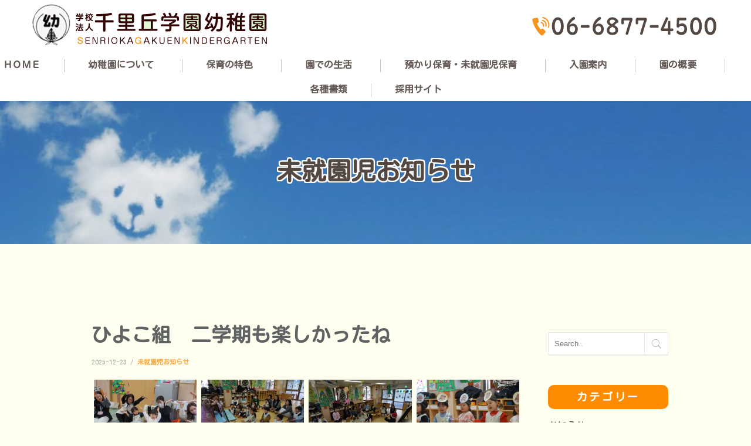

--- FILE ---
content_type: text/html; charset=UTF-8
request_url: https://senriokagakuen.com/category/hiyoko-club/
body_size: 205980
content:
<!DOCTYPE html>
<!--[if IE 8 ]><html class="desktop ie8 no-js" lang="ja"><![endif]-->
<!--[if IE 9 ]><html class="desktop ie9 no-js" lang="ja"><![endif]-->
<!--[if (gte IE 9)|!(IE)]><!-->
<html class="no-js" lang="ja">
<!--<![endif]-->

<head>
<meta charset="UTF-8" />
<title>未就園児お知らせ | 吹田市新芦屋下の千里丘学園幼稚園|学校法人千里丘学園　</title>
<meta name="description" content="吹田市新芦屋下にある千里丘学園幼稚園の子ども達は遊びや体験活動を通じて心身ともに成長し、音感指導や自然とのふれあいを通じて表現力や集中力を身につけます。先生達は子ども達の気持ちに寄り添い、保護者との信頼関係を大切にしています。">
<meta name="viewport" content="width=device-width, initial-scale=1.0, maximum-scale=1.0, user-scalable=0" />
<meta name="format-detection" content="telephone=no" />

<!--[if lt IE 9]>
		<script type="text/javascript">/*@cc_on'abbr article aside audio canvas details figcaption figure footer header hgroup mark meter nav output progress section summary subline time video'.replace(/\w+/g,function(n){document.createElement(n)})@*/</script>
		<![endif]--> 
<script type="text/javascript">if(Function('/*@cc_on return document.documentMode===10@*/')()){document.documentElement.className+=' ie10';}</script> 
<script type="text/javascript">(function(H){H.className=H.className.replace(/\bno-js\b/,'js')})(document.documentElement)</script>
<link rel="pingback" href="https://senriokagakuen.com/xmlrpc.php" />
<script src="https://kit.fontawesome.com/e723037e01.js" crossorigin="anonymous"></script>
<!-- favicon -->
<link rel="shortcut icon" href="" />
<script src="https://ajax.googleapis.com/ajax/libs/jquery/3.3.1/jquery.min.js"></script>
<!-- wp_head() -->
<meta name='robots' content='max-image-preview:large' />
	<style>img:is([sizes="auto" i], [sizes^="auto," i]) { contain-intrinsic-size: 3000px 1500px }</style>
	<link rel='dns-prefetch' href='//www.googletagmanager.com' />
<link rel="alternate" type="application/rss+xml" title="吹田市新芦屋下の千里丘学園幼稚園|学校法人千里丘学園　 &raquo; フィード" href="https://senriokagakuen.com/feed/" />
<link rel="alternate" type="application/rss+xml" title="吹田市新芦屋下の千里丘学園幼稚園|学校法人千里丘学園　 &raquo; コメントフィード" href="https://senriokagakuen.com/comments/feed/" />
<link rel="alternate" type="application/rss+xml" title="吹田市新芦屋下の千里丘学園幼稚園|学校法人千里丘学園　 &raquo; 未就園児お知らせ カテゴリーのフィード" href="https://senriokagakuen.com/category/hiyoko-club/feed/" />
<script type="text/javascript">
/* <![CDATA[ */
window._wpemojiSettings = {"baseUrl":"https:\/\/s.w.org\/images\/core\/emoji\/16.0.1\/72x72\/","ext":".png","svgUrl":"https:\/\/s.w.org\/images\/core\/emoji\/16.0.1\/svg\/","svgExt":".svg","source":{"concatemoji":"https:\/\/senriokagakuen.com\/wp-includes\/js\/wp-emoji-release.min.js?ver=6.8.3"}};
/*! This file is auto-generated */
!function(s,n){var o,i,e;function c(e){try{var t={supportTests:e,timestamp:(new Date).valueOf()};sessionStorage.setItem(o,JSON.stringify(t))}catch(e){}}function p(e,t,n){e.clearRect(0,0,e.canvas.width,e.canvas.height),e.fillText(t,0,0);var t=new Uint32Array(e.getImageData(0,0,e.canvas.width,e.canvas.height).data),a=(e.clearRect(0,0,e.canvas.width,e.canvas.height),e.fillText(n,0,0),new Uint32Array(e.getImageData(0,0,e.canvas.width,e.canvas.height).data));return t.every(function(e,t){return e===a[t]})}function u(e,t){e.clearRect(0,0,e.canvas.width,e.canvas.height),e.fillText(t,0,0);for(var n=e.getImageData(16,16,1,1),a=0;a<n.data.length;a++)if(0!==n.data[a])return!1;return!0}function f(e,t,n,a){switch(t){case"flag":return n(e,"\ud83c\udff3\ufe0f\u200d\u26a7\ufe0f","\ud83c\udff3\ufe0f\u200b\u26a7\ufe0f")?!1:!n(e,"\ud83c\udde8\ud83c\uddf6","\ud83c\udde8\u200b\ud83c\uddf6")&&!n(e,"\ud83c\udff4\udb40\udc67\udb40\udc62\udb40\udc65\udb40\udc6e\udb40\udc67\udb40\udc7f","\ud83c\udff4\u200b\udb40\udc67\u200b\udb40\udc62\u200b\udb40\udc65\u200b\udb40\udc6e\u200b\udb40\udc67\u200b\udb40\udc7f");case"emoji":return!a(e,"\ud83e\udedf")}return!1}function g(e,t,n,a){var r="undefined"!=typeof WorkerGlobalScope&&self instanceof WorkerGlobalScope?new OffscreenCanvas(300,150):s.createElement("canvas"),o=r.getContext("2d",{willReadFrequently:!0}),i=(o.textBaseline="top",o.font="600 32px Arial",{});return e.forEach(function(e){i[e]=t(o,e,n,a)}),i}function t(e){var t=s.createElement("script");t.src=e,t.defer=!0,s.head.appendChild(t)}"undefined"!=typeof Promise&&(o="wpEmojiSettingsSupports",i=["flag","emoji"],n.supports={everything:!0,everythingExceptFlag:!0},e=new Promise(function(e){s.addEventListener("DOMContentLoaded",e,{once:!0})}),new Promise(function(t){var n=function(){try{var e=JSON.parse(sessionStorage.getItem(o));if("object"==typeof e&&"number"==typeof e.timestamp&&(new Date).valueOf()<e.timestamp+604800&&"object"==typeof e.supportTests)return e.supportTests}catch(e){}return null}();if(!n){if("undefined"!=typeof Worker&&"undefined"!=typeof OffscreenCanvas&&"undefined"!=typeof URL&&URL.createObjectURL&&"undefined"!=typeof Blob)try{var e="postMessage("+g.toString()+"("+[JSON.stringify(i),f.toString(),p.toString(),u.toString()].join(",")+"));",a=new Blob([e],{type:"text/javascript"}),r=new Worker(URL.createObjectURL(a),{name:"wpTestEmojiSupports"});return void(r.onmessage=function(e){c(n=e.data),r.terminate(),t(n)})}catch(e){}c(n=g(i,f,p,u))}t(n)}).then(function(e){for(var t in e)n.supports[t]=e[t],n.supports.everything=n.supports.everything&&n.supports[t],"flag"!==t&&(n.supports.everythingExceptFlag=n.supports.everythingExceptFlag&&n.supports[t]);n.supports.everythingExceptFlag=n.supports.everythingExceptFlag&&!n.supports.flag,n.DOMReady=!1,n.readyCallback=function(){n.DOMReady=!0}}).then(function(){return e}).then(function(){var e;n.supports.everything||(n.readyCallback(),(e=n.source||{}).concatemoji?t(e.concatemoji):e.wpemoji&&e.twemoji&&(t(e.twemoji),t(e.wpemoji)))}))}((window,document),window._wpemojiSettings);
/* ]]> */
</script>
<link rel='stylesheet' id='pe_theme_visia-reset-css' href='https://senriokagakuen.com/wp-content/themes/insp_para/css/reset.css?ver=1561346588' type='text/css' media='all' />
<link rel='stylesheet' id='pe_theme_visia-grid-css' href='https://senriokagakuen.com/wp-content/themes/insp_para/css/grid.css?ver=1561346587' type='text/css' media='all' />
<link rel='stylesheet' id='pe_theme_visia-shortcodes-css' href='https://senriokagakuen.com/wp-content/themes/insp_para/css/shortcodes.css?ver=1561346590' type='text/css' media='all' />
<link rel='stylesheet' id='pe_theme_visia-color-css' href='https://senriokagakuen.com/wp-content/themes/insp_para/css/ruby-red.css?ver=1561346589' type='text/css' media='all' />
<link rel='stylesheet' id='pe_theme_visia-animations-css' href='https://senriokagakuen.com/wp-content/themes/insp_para/css/animations.css?ver=1561346588' type='text/css' media='all' />
<link rel='stylesheet' id='pe_theme_visia-ie-css' href='https://senriokagakuen.com/wp-content/themes/insp_para/css/ie.css?ver=1561346588' type='text/css' media='all' />
<link rel='stylesheet' id='pe_theme_flare_common-css' href='https://senriokagakuen.com/wp-content/themes/insp_para/framework/js/pe.flare/themes/common.css?ver=1561346653' type='text/css' media='all' />
<link rel='stylesheet' id='pe_theme_flare-css' href='https://senriokagakuen.com/wp-content/themes/insp_para/framework/js/pe.flare/themes/default/skin.css?ver=1561346680' type='text/css' media='all' />
<link rel='stylesheet' id='pe_theme_visia-custom-css' href='https://senriokagakuen.com/wp-content/themes/insp_para/css/custom.css?ver=1561375748' type='text/css' media='all' />
<link rel='stylesheet' id='pe_theme_init-css' href='https://senriokagakuen.com/wp-content/themes/insp_para/style.css?ver=1642813500' type='text/css' media='all' />
<style id='wp-emoji-styles-inline-css' type='text/css'>

	img.wp-smiley, img.emoji {
		display: inline !important;
		border: none !important;
		box-shadow: none !important;
		height: 1em !important;
		width: 1em !important;
		margin: 0 0.07em !important;
		vertical-align: -0.1em !important;
		background: none !important;
		padding: 0 !important;
	}
</style>
<link rel='stylesheet' id='wp-block-library-css' href='https://senriokagakuen.com/wp-includes/css/dist/block-library/style.min.css?ver=6.8.3' type='text/css' media='all' />
<style id='classic-theme-styles-inline-css' type='text/css'>
/*! This file is auto-generated */
.wp-block-button__link{color:#fff;background-color:#32373c;border-radius:9999px;box-shadow:none;text-decoration:none;padding:calc(.667em + 2px) calc(1.333em + 2px);font-size:1.125em}.wp-block-file__button{background:#32373c;color:#fff;text-decoration:none}
</style>
<style id='global-styles-inline-css' type='text/css'>
:root{--wp--preset--aspect-ratio--square: 1;--wp--preset--aspect-ratio--4-3: 4/3;--wp--preset--aspect-ratio--3-4: 3/4;--wp--preset--aspect-ratio--3-2: 3/2;--wp--preset--aspect-ratio--2-3: 2/3;--wp--preset--aspect-ratio--16-9: 16/9;--wp--preset--aspect-ratio--9-16: 9/16;--wp--preset--color--black: #000000;--wp--preset--color--cyan-bluish-gray: #abb8c3;--wp--preset--color--white: #ffffff;--wp--preset--color--pale-pink: #f78da7;--wp--preset--color--vivid-red: #cf2e2e;--wp--preset--color--luminous-vivid-orange: #ff6900;--wp--preset--color--luminous-vivid-amber: #fcb900;--wp--preset--color--light-green-cyan: #7bdcb5;--wp--preset--color--vivid-green-cyan: #00d084;--wp--preset--color--pale-cyan-blue: #8ed1fc;--wp--preset--color--vivid-cyan-blue: #0693e3;--wp--preset--color--vivid-purple: #9b51e0;--wp--preset--gradient--vivid-cyan-blue-to-vivid-purple: linear-gradient(135deg,rgba(6,147,227,1) 0%,rgb(155,81,224) 100%);--wp--preset--gradient--light-green-cyan-to-vivid-green-cyan: linear-gradient(135deg,rgb(122,220,180) 0%,rgb(0,208,130) 100%);--wp--preset--gradient--luminous-vivid-amber-to-luminous-vivid-orange: linear-gradient(135deg,rgba(252,185,0,1) 0%,rgba(255,105,0,1) 100%);--wp--preset--gradient--luminous-vivid-orange-to-vivid-red: linear-gradient(135deg,rgba(255,105,0,1) 0%,rgb(207,46,46) 100%);--wp--preset--gradient--very-light-gray-to-cyan-bluish-gray: linear-gradient(135deg,rgb(238,238,238) 0%,rgb(169,184,195) 100%);--wp--preset--gradient--cool-to-warm-spectrum: linear-gradient(135deg,rgb(74,234,220) 0%,rgb(151,120,209) 20%,rgb(207,42,186) 40%,rgb(238,44,130) 60%,rgb(251,105,98) 80%,rgb(254,248,76) 100%);--wp--preset--gradient--blush-light-purple: linear-gradient(135deg,rgb(255,206,236) 0%,rgb(152,150,240) 100%);--wp--preset--gradient--blush-bordeaux: linear-gradient(135deg,rgb(254,205,165) 0%,rgb(254,45,45) 50%,rgb(107,0,62) 100%);--wp--preset--gradient--luminous-dusk: linear-gradient(135deg,rgb(255,203,112) 0%,rgb(199,81,192) 50%,rgb(65,88,208) 100%);--wp--preset--gradient--pale-ocean: linear-gradient(135deg,rgb(255,245,203) 0%,rgb(182,227,212) 50%,rgb(51,167,181) 100%);--wp--preset--gradient--electric-grass: linear-gradient(135deg,rgb(202,248,128) 0%,rgb(113,206,126) 100%);--wp--preset--gradient--midnight: linear-gradient(135deg,rgb(2,3,129) 0%,rgb(40,116,252) 100%);--wp--preset--font-size--small: 13px;--wp--preset--font-size--medium: 20px;--wp--preset--font-size--large: 36px;--wp--preset--font-size--x-large: 42px;--wp--preset--spacing--20: 0.44rem;--wp--preset--spacing--30: 0.67rem;--wp--preset--spacing--40: 1rem;--wp--preset--spacing--50: 1.5rem;--wp--preset--spacing--60: 2.25rem;--wp--preset--spacing--70: 3.38rem;--wp--preset--spacing--80: 5.06rem;--wp--preset--shadow--natural: 6px 6px 9px rgba(0, 0, 0, 0.2);--wp--preset--shadow--deep: 12px 12px 50px rgba(0, 0, 0, 0.4);--wp--preset--shadow--sharp: 6px 6px 0px rgba(0, 0, 0, 0.2);--wp--preset--shadow--outlined: 6px 6px 0px -3px rgba(255, 255, 255, 1), 6px 6px rgba(0, 0, 0, 1);--wp--preset--shadow--crisp: 6px 6px 0px rgba(0, 0, 0, 1);}:where(.is-layout-flex){gap: 0.5em;}:where(.is-layout-grid){gap: 0.5em;}body .is-layout-flex{display: flex;}.is-layout-flex{flex-wrap: wrap;align-items: center;}.is-layout-flex > :is(*, div){margin: 0;}body .is-layout-grid{display: grid;}.is-layout-grid > :is(*, div){margin: 0;}:where(.wp-block-columns.is-layout-flex){gap: 2em;}:where(.wp-block-columns.is-layout-grid){gap: 2em;}:where(.wp-block-post-template.is-layout-flex){gap: 1.25em;}:where(.wp-block-post-template.is-layout-grid){gap: 1.25em;}.has-black-color{color: var(--wp--preset--color--black) !important;}.has-cyan-bluish-gray-color{color: var(--wp--preset--color--cyan-bluish-gray) !important;}.has-white-color{color: var(--wp--preset--color--white) !important;}.has-pale-pink-color{color: var(--wp--preset--color--pale-pink) !important;}.has-vivid-red-color{color: var(--wp--preset--color--vivid-red) !important;}.has-luminous-vivid-orange-color{color: var(--wp--preset--color--luminous-vivid-orange) !important;}.has-luminous-vivid-amber-color{color: var(--wp--preset--color--luminous-vivid-amber) !important;}.has-light-green-cyan-color{color: var(--wp--preset--color--light-green-cyan) !important;}.has-vivid-green-cyan-color{color: var(--wp--preset--color--vivid-green-cyan) !important;}.has-pale-cyan-blue-color{color: var(--wp--preset--color--pale-cyan-blue) !important;}.has-vivid-cyan-blue-color{color: var(--wp--preset--color--vivid-cyan-blue) !important;}.has-vivid-purple-color{color: var(--wp--preset--color--vivid-purple) !important;}.has-black-background-color{background-color: var(--wp--preset--color--black) !important;}.has-cyan-bluish-gray-background-color{background-color: var(--wp--preset--color--cyan-bluish-gray) !important;}.has-white-background-color{background-color: var(--wp--preset--color--white) !important;}.has-pale-pink-background-color{background-color: var(--wp--preset--color--pale-pink) !important;}.has-vivid-red-background-color{background-color: var(--wp--preset--color--vivid-red) !important;}.has-luminous-vivid-orange-background-color{background-color: var(--wp--preset--color--luminous-vivid-orange) !important;}.has-luminous-vivid-amber-background-color{background-color: var(--wp--preset--color--luminous-vivid-amber) !important;}.has-light-green-cyan-background-color{background-color: var(--wp--preset--color--light-green-cyan) !important;}.has-vivid-green-cyan-background-color{background-color: var(--wp--preset--color--vivid-green-cyan) !important;}.has-pale-cyan-blue-background-color{background-color: var(--wp--preset--color--pale-cyan-blue) !important;}.has-vivid-cyan-blue-background-color{background-color: var(--wp--preset--color--vivid-cyan-blue) !important;}.has-vivid-purple-background-color{background-color: var(--wp--preset--color--vivid-purple) !important;}.has-black-border-color{border-color: var(--wp--preset--color--black) !important;}.has-cyan-bluish-gray-border-color{border-color: var(--wp--preset--color--cyan-bluish-gray) !important;}.has-white-border-color{border-color: var(--wp--preset--color--white) !important;}.has-pale-pink-border-color{border-color: var(--wp--preset--color--pale-pink) !important;}.has-vivid-red-border-color{border-color: var(--wp--preset--color--vivid-red) !important;}.has-luminous-vivid-orange-border-color{border-color: var(--wp--preset--color--luminous-vivid-orange) !important;}.has-luminous-vivid-amber-border-color{border-color: var(--wp--preset--color--luminous-vivid-amber) !important;}.has-light-green-cyan-border-color{border-color: var(--wp--preset--color--light-green-cyan) !important;}.has-vivid-green-cyan-border-color{border-color: var(--wp--preset--color--vivid-green-cyan) !important;}.has-pale-cyan-blue-border-color{border-color: var(--wp--preset--color--pale-cyan-blue) !important;}.has-vivid-cyan-blue-border-color{border-color: var(--wp--preset--color--vivid-cyan-blue) !important;}.has-vivid-purple-border-color{border-color: var(--wp--preset--color--vivid-purple) !important;}.has-vivid-cyan-blue-to-vivid-purple-gradient-background{background: var(--wp--preset--gradient--vivid-cyan-blue-to-vivid-purple) !important;}.has-light-green-cyan-to-vivid-green-cyan-gradient-background{background: var(--wp--preset--gradient--light-green-cyan-to-vivid-green-cyan) !important;}.has-luminous-vivid-amber-to-luminous-vivid-orange-gradient-background{background: var(--wp--preset--gradient--luminous-vivid-amber-to-luminous-vivid-orange) !important;}.has-luminous-vivid-orange-to-vivid-red-gradient-background{background: var(--wp--preset--gradient--luminous-vivid-orange-to-vivid-red) !important;}.has-very-light-gray-to-cyan-bluish-gray-gradient-background{background: var(--wp--preset--gradient--very-light-gray-to-cyan-bluish-gray) !important;}.has-cool-to-warm-spectrum-gradient-background{background: var(--wp--preset--gradient--cool-to-warm-spectrum) !important;}.has-blush-light-purple-gradient-background{background: var(--wp--preset--gradient--blush-light-purple) !important;}.has-blush-bordeaux-gradient-background{background: var(--wp--preset--gradient--blush-bordeaux) !important;}.has-luminous-dusk-gradient-background{background: var(--wp--preset--gradient--luminous-dusk) !important;}.has-pale-ocean-gradient-background{background: var(--wp--preset--gradient--pale-ocean) !important;}.has-electric-grass-gradient-background{background: var(--wp--preset--gradient--electric-grass) !important;}.has-midnight-gradient-background{background: var(--wp--preset--gradient--midnight) !important;}.has-small-font-size{font-size: var(--wp--preset--font-size--small) !important;}.has-medium-font-size{font-size: var(--wp--preset--font-size--medium) !important;}.has-large-font-size{font-size: var(--wp--preset--font-size--large) !important;}.has-x-large-font-size{font-size: var(--wp--preset--font-size--x-large) !important;}
:where(.wp-block-post-template.is-layout-flex){gap: 1.25em;}:where(.wp-block-post-template.is-layout-grid){gap: 1.25em;}
:where(.wp-block-columns.is-layout-flex){gap: 2em;}:where(.wp-block-columns.is-layout-grid){gap: 2em;}
:root :where(.wp-block-pullquote){font-size: 1.5em;line-height: 1.6;}
</style>
<link rel='stylesheet' id='lb-back-to-top-css' href='https://senriokagakuen.com/wp-content/plugins/backtop/css/main.css' type='text/css' media='all' />
<link rel='stylesheet' id='contact-form-7-css' href='https://senriokagakuen.com/wp-content/plugins/contact-form-7/includes/css/styles.css?ver=6.1.4' type='text/css' media='all' />
<link rel='stylesheet' id='fancybox-css' href='https://senriokagakuen.com/wp-content/plugins/easy-fancybox/fancybox/1.5.4/jquery.fancybox.min.css?ver=6.8.3' type='text/css' media='screen' />
<style id='fancybox-inline-css' type='text/css'>
#fancybox-outer{background:#ffffff}#fancybox-content{background:#ffffff;border-color:#ffffff;color:#000000;}#fancybox-title,#fancybox-title-float-main{color:#fff}
</style>
<link rel='stylesheet' id='tablepress-default-css' href='https://senriokagakuen.com/wp-content/plugins/tablepress/css/build/default.css?ver=3.2.6' type='text/css' media='all' />
<!--n2css--><script type="text/javascript" src="https://senriokagakuen.com/wp-includes/js/jquery/jquery.min.js?ver=3.7.1" id="jquery-core-js"></script>
<script type="text/javascript" src="https://senriokagakuen.com/wp-includes/js/jquery/jquery-migrate.min.js?ver=3.4.1" id="jquery-migrate-js"></script>
<script type="text/javascript" src="https://senriokagakuen.com/wp-content/themes/insp_para/framework/js/selectivizr-min.js?ver=1561346608" id="pe_theme_selectivizr-js"></script>
<!--[if lt IE 8]>
<script type="text/javascript" src="https://senriokagakuen.com/wp-includes/js/json2.min.js?ver=2015-05-03" id="json2-js"></script>
<![endif]-->
<script type="text/javascript" src="https://senriokagakuen.com/wp-content/plugins/qa-heatmap-analytics/js/polyfill/object_assign.js?ver=3.4.0.0" id="qahm-polyfill-object-assign-js"></script>
<script type="text/javascript" id="qahm-behavioral-data-init-js-before">
/* <![CDATA[ */
var qahm = qahm || {}; let obj = {"ajax_url":"https:\/\/senriokagakuen.com\/wp-admin\/admin-ajax.php","plugin_dir_url":"https:\/\/senriokagakuen.com\/wp-content\/plugins\/qa-heatmap-analytics\/","tracking_hash":"0a01ed6cfdd50dea","nonce_init":"94f2241086","nonce_behavioral":"b1c2b1a0c4","const_debug_level":{"release":0,"staging":1,"debug":2},"const_debug":0,"type":"cat","id":28,"km":false,"yi":false,"ym":false}; qahm = Object.assign( qahm, obj );
/* ]]> */
</script>
<script type="text/javascript" src="https://senriokagakuen.com/wp-content/plugins/qa-heatmap-analytics/js/behavioral-data-init.js?ver=3.4.0.0" id="qahm-behavioral-data-init-js"></script>
<script type="text/javascript" src="https://senriokagakuen.com/wp-content/plugins/qa-heatmap-analytics/js/common.js?ver=3.4.0.0" id="qahm-common-js"></script>

<!-- Site Kit によって追加された Google タグ（gtag.js）スニペット -->
<!-- Google アナリティクス スニペット (Site Kit が追加) -->
<script type="text/javascript" src="https://www.googletagmanager.com/gtag/js?id=G-FF3H1LD99F" id="google_gtagjs-js" async></script>
<script type="text/javascript" id="google_gtagjs-js-after">
/* <![CDATA[ */
window.dataLayer = window.dataLayer || [];function gtag(){dataLayer.push(arguments);}
gtag("set","linker",{"domains":["senriokagakuen.com"]});
gtag("js", new Date());
gtag("set", "developer_id.dZTNiMT", true);
gtag("config", "G-FF3H1LD99F");
/* ]]> */
</script>
<link rel="https://api.w.org/" href="https://senriokagakuen.com/wp-json/" /><link rel="alternate" title="JSON" type="application/json" href="https://senriokagakuen.com/wp-json/wp/v2/categories/28" /><link rel="EditURI" type="application/rsd+xml" title="RSD" href="https://senriokagakuen.com/xmlrpc.php?rsd" />
<meta name="generator" content="WordPress 6.8.3" />
<meta name="cdp-version" content="1.4.8" /><meta name="generator" content="Site Kit by Google 1.168.0" /><noscript><style>.lazyload[data-src]{display:none !important;}</style></noscript><style>.lazyload{background-image:none !important;}.lazyload:before{background-image:none !important;}</style><link rel="icon" href="/wp-content/uploads/2023/01/favicon-200x200.png" sizes="32x32" />
<link rel="icon" href="/wp-content/uploads/2023/01/favicon-200x200.png" sizes="192x192" />
<link rel="apple-touch-icon" href="/wp-content/uploads/2023/01/favicon-200x200.png" />
<meta name="msapplication-TileImage" content="/wp-content/uploads/2023/01/favicon-300x300.png" />
<link href="https://fonts.googleapis.com/css?family=M+PLUS+Rounded+1c&display=swap" rel="stylesheet">
<!--font-family: 'M PLUS Rounded 1c', sans-serif;-->
	<link rel="preconnect" href="https://fonts.googleapis.com">
	<link rel="preconnect" href="https://fonts.gstatic.com" crossorigin>
	<link href="https://fonts.googleapis.com/css2?family=Kosugi+Maru&family=Noto+Sans+JP&display=swap" rel="stylesheet">
	<!--font-family: 'Noto Sans JP', sans-serif;-->
	<!--font-family: 'Kosugi Maru', sans-serif;-->
<link rel='stylesheet' href='https://senriokagakuen.com/wp-content/themes/insp_para/css/navigation.css?ver2.6' type='text/css' media='all' />
<link rel='stylesheet' href='https://senriokagakuen.com/wp-content/themes/insp_para/css/design.css?ver2.6' type='text/css' media='all' />
<link rel='stylesheet' href='https://senriokagakuen.com/wp-content/themes/insp_para/css/sp.css?ver2.6' type='text/css' media='all' />
<link rel='stylesheet' href='https://senriokagakuen.com/wp-content/themes/insp_para/css/tablet.css?ver2.6' type='text/css' media='all' />
<!--font.php-->
<!--none-->
<div style="display:none;"></div>
</head>

<body class="archive category category-hiyoko-club category-28 wp-theme-insp_para">
<div id="splash"><!--ローディングアニメーション-->
<div id="splash_logo"><img src="[data-uri]" alt="" class="fadeUp lazyload" data-src="/wp-content/uploads/2023/01/logo02.png" decoding="async"><noscript><img src="/wp-content/uploads/2023/01/logo02.png" alt="" class="fadeUp" data-eio="l"></noscript></div>
<!--/splash--></div>
<!-- Begin Navigation -->
<nav class="row2 flex fixed">
	<!-- Logo -->
    <div class="logo-box">
		<div class="logo flex">
			<div class="logo-img">
				<a id="top" href="https://senriokagakuen.com" title="吹田市新芦屋下の千里丘学園幼稚園|学校法人千里丘学園　"><h1><img src="[data-uri]" alt="吹田市新芦屋下の千里丘学園幼稚園|学校法人千里丘学園　" data-src="/wp-content/uploads/2023/01/logo02.png" decoding="async" class="lazyload"><noscript><img src="/wp-content/uploads/2023/01/logo02.png" alt="吹田市新芦屋下の千里丘学園幼稚園|学校法人千里丘学園　" data-eio="l"></noscript></h1></a>
			</div>
			<div class="logo-contact sn">
				<div class="locon">
					<div class="locon_item">
						<a href="tel:0668774500"><img src="[data-uri]" alt="電話番号" width="" data-src="/wp-content/uploads/2023/01/tel.png" decoding="async" class="lazyload"><noscript><img src="/wp-content/uploads/2023/01/tel.png" alt="電話番号" width="" data-eio="l"></noscript></a>
					</div>
				</div>
			</div>

			<div class="logoArea_sp pn">
                <ul class="ic_list">
                <li class="img01"><a href="tel:0668774500"><img src="[data-uri]" slt="電話" style="border-radius: 5px;" data-src="/wp-content/uploads/2023/01/sptel.png" decoding="async" class="lazyload" /><noscript><img src="/wp-content/uploads/2023/01/sptel.png" slt="電話" style="border-radius: 5px;" data-eio="l" /></noscript></a></li>
                </ul>
			</div>
	</div>
    </div>
	<!-- Mobile Nav Button -->
	<button type="button" class="nav-button" data-toggle="collapse" data-target=".nav-content">
      <span class="icon-bar"></span>
      <span class="icon-bar"></span>
      <span class="icon-bar"></span>
    </button>
    <!-- Navigation Links -->
    <div class="navigation">
		<div class="nav-content">
			<ul class="nav flex"><li id="menu-item-2359" class="menu-item menu-item-type-post_type menu-item-object-page menu-item-home menu-item-2359"><a href="https://senriokagakuen.com/">ＨＯＭＥ</a></li>
<li id="menu-item-29340" class="menu-item menu-item-type-post_type menu-item-object-page menu-item-has-children dropdown menu-item-29340"><a href="https://senriokagakuen.com/intro/">幼稚園について <b class="caret"></b></a>
<ul class="dropdown-menu">
	<li id="menu-item-29845" class="menu-item menu-item-type-post_type menu-item-object-page menu-item-29845"><a href="https://senriokagakuen.com/intro/#intro2">ごあいさつ</a></li>
	<li id="menu-item-29844" class="menu-item menu-item-type-post_type menu-item-object-page menu-item-29844"><a href="https://senriokagakuen.com/intro/#intro3">施設紹介</a></li>
</ul>
</li>
<li id="menu-item-29339" class="menu-item menu-item-type-post_type menu-item-object-page menu-item-has-children dropdown menu-item-29339"><a href="https://senriokagakuen.com/features/">保育の特色 <b class="caret"></b></a>
<ul class="dropdown-menu">
	<li id="menu-item-29838" class="menu-item menu-item-type-post_type menu-item-object-page menu-item-29838"><a href="https://senriokagakuen.com/features/#features01">音感教育</a></li>
	<li id="menu-item-29837" class="menu-item menu-item-type-post_type menu-item-object-page menu-item-29837"><a href="https://senriokagakuen.com/features/#features02">体育あそび</a></li>
	<li id="menu-item-29836" class="menu-item menu-item-type-post_type menu-item-object-page menu-item-29836"><a href="https://senriokagakuen.com/features/#features03">専門教育</a></li>
	<li id="menu-item-29835" class="menu-item menu-item-type-post_type menu-item-object-page menu-item-29835"><a href="https://senriokagakuen.com/features/#features04">課外クラブ</a></li>
</ul>
</li>
<li id="menu-item-29338" class="menu-item menu-item-type-post_type menu-item-object-page menu-item-has-children dropdown menu-item-29338"><a href="https://senriokagakuen.com/life/">園での生活 <b class="caret"></b></a>
<ul class="dropdown-menu">
	<li id="menu-item-29855" class="menu-item menu-item-type-post_type menu-item-object-page menu-item-29855"><a href="https://senriokagakuen.com/life/#life2">1日の流れ・年間行事</a></li>
	<li id="menu-item-29854" class="menu-item menu-item-type-post_type menu-item-object-page menu-item-29854"><a href="https://senriokagakuen.com/life/#life3">園児の作品</a></li>
</ul>
</li>
<li id="menu-item-29337" class="menu-item menu-item-type-post_type menu-item-object-page menu-item-has-children dropdown menu-item-29337"><a href="https://senriokagakuen.com/care/">預かり保育・未就園児保育 <b class="caret"></b></a>
<ul class="dropdown-menu">
	<li id="menu-item-29889" class="menu-item menu-item-type-post_type menu-item-object-page menu-item-29889"><a href="https://senriokagakuen.com/care/#care2">預かり保育</a></li>
	<li id="menu-item-29888" class="menu-item menu-item-type-post_type menu-item-object-page menu-item-29888"><a href="https://senriokagakuen.com/care/#care3">未就園児親子教室</a></li>
</ul>
</li>
<li id="menu-item-29336" class="menu-item menu-item-type-post_type menu-item-object-page menu-item-has-children dropdown menu-item-29336"><a href="https://senriokagakuen.com/guide/">入園案内 <b class="caret"></b></a>
<ul class="dropdown-menu">
	<li id="menu-item-29923" class="menu-item menu-item-type-post_type menu-item-object-page menu-item-29923"><a href="https://senriokagakuen.com/guide/#guide2">園児募集要項</a></li>
	<li id="menu-item-29922" class="menu-item menu-item-type-post_type menu-item-object-page menu-item-29922"><a href="https://senriokagakuen.com/guide/#guide3">満三歳児園児募集要項</a></li>
	<li id="menu-item-29921" class="menu-item menu-item-type-post_type menu-item-object-page menu-item-29921"><a href="https://senriokagakuen.com/guide/#guide4">制服・保育用品</a></li>
	<li id="menu-item-29920" class="menu-item menu-item-type-post_type menu-item-object-page menu-item-29920"><a href="https://senriokagakuen.com/guide/#guide5">安全への取り組み</a></li>
	<li id="menu-item-29919" class="menu-item menu-item-type-post_type menu-item-object-page menu-item-29919"><a href="https://senriokagakuen.com/guide/#guide6">通園・スクールバス</a></li>
</ul>
</li>
<li id="menu-item-29335" class="menu-item menu-item-type-post_type menu-item-object-page menu-item-has-children dropdown menu-item-29335"><a href="https://senriokagakuen.com/overview/">園の概要 <b class="caret"></b></a>
<ul class="dropdown-menu">
	<li id="menu-item-29941" class="menu-item menu-item-type-post_type menu-item-object-page menu-item-29941"><a href="https://senriokagakuen.com/overview/#overview2">基本情報・アクセスマップ</a></li>
	<li id="menu-item-29940" class="menu-item menu-item-type-post_type menu-item-object-page menu-item-29940"><a href="https://senriokagakuen.com/overview/#overview3">沿革情報・歴代園長</a></li>
	<li id="menu-item-29939" class="menu-item menu-item-type-post_type menu-item-object-page menu-item-29939"><a href="https://senriokagakuen.com/overview/#overview4">情報公開</a></li>
</ul>
</li>
<li id="menu-item-30653" class="menu-item menu-item-type-post_type menu-item-object-page menu-item-30653"><a href="https://senriokagakuen.com/books/">各種書類</a></li>
<li id="menu-item-30458" class="menu-item menu-item-type-custom menu-item-object-custom menu-item-30458"><a href="https://senriokagakuen-saiyou.jp/">採用サイト</a></li>
</ul>		</div>
	</div>
</nav>
<!-- End Navigation -->
<div id="drawer-mask"></div><!-- #drawer-mask -->
<!--デフォルトカテゴリーの場合-->
<div class="sub-header lazyload" style="background:;object-fit: contain;" data-back="/wp-content/uploads/2023/01/sub_header.jpg">
 <h2>
      未就園児お知らせ</h2>
</div>

<section class="content padded flex blog" id="blog-category">

	<div class="blog-content">			
		<div class="pe-container pe-block"><div class="post post-single post-33590 type-post status-publish format-standard hentry category-hiyoko-club">
	<div class="inner-spacer-right-lrg">
		<div class="post-title ">
									<h2><a href="https://senriokagakuen.com/2025/12/23/%e3%81%b2%e3%82%88%e3%81%93%e7%b5%84%e3%80%80%e4%ba%8c%e5%ad%a6%e6%9c%9f%e3%82%82%e6%a5%bd%e3%81%97%e3%81%8b%e3%81%a3%e3%81%9f%e3%81%ad/">
				ひよこ組　二学期も楽しかったね				</a></h2>
									<div class="post-meta">
				<h6> 2025-12-23										/
					<a href="https://senriokagakuen.com/category/hiyoko-club/" data-rel="category tag">未就園児お知らせ</a>									</h6>
			</div>
					</div>
				<div class="post-body pe-wp-default">
						<div class="blog-img-box flex-st">
																<a href="/wp-content/uploads/2025/12/DSC00986-1024x679.jpg" data-width="990" data-height="656"><img src="[data-uri]" data-src="/wp-content/uploads/2025/12/DSC00986-300x199.jpg" decoding="async" class="lazyload"><noscript><img src="/wp-content/uploads/2025/12/DSC00986-300x199.jpg" data-eio="l"></noscript></a>
												<a href="/wp-content/uploads/2025/12/DSC01080-1024x679.jpg" data-width="990" data-height="656"><img src="[data-uri]" data-src="/wp-content/uploads/2025/12/DSC01080-300x199.jpg" decoding="async" class="lazyload"><noscript><img src="/wp-content/uploads/2025/12/DSC01080-300x199.jpg" data-eio="l"></noscript></a>
												<a href="/wp-content/uploads/2025/12/DSC01086-1024x679.jpg" data-width="990" data-height="656"><img src="[data-uri]" data-src="/wp-content/uploads/2025/12/DSC01086-300x199.jpg" decoding="async" class="lazyload"><noscript><img src="/wp-content/uploads/2025/12/DSC01086-300x199.jpg" data-eio="l"></noscript></a>
												<a href="/wp-content/uploads/2025/12/DSC00815-1024x679.jpg" data-width="990" data-height="656"><img src="[data-uri]" data-src="/wp-content/uploads/2025/12/DSC00815-300x199.jpg" decoding="async" class="lazyload"><noscript><img src="/wp-content/uploads/2025/12/DSC00815-300x199.jpg" data-eio="l"></noscript></a>
												<a href="/wp-content/uploads/2025/12/DSC00746-1024x679.jpg" data-width="990" data-height="656"><img src="[data-uri]" data-src="/wp-content/uploads/2025/12/DSC00746-300x199.jpg" decoding="async" class="lazyload"><noscript><img src="/wp-content/uploads/2025/12/DSC00746-300x199.jpg" data-eio="l"></noscript></a>
											</div>
									<p>長い二学期も最終日を迎えました。<br />
最後は、みんなで作ったマラカスで演奏をしたり、<br />
サンタさんの手遊びやダンスを保護者と一緒に楽しみました。<br />
途中で、サンタさんからお手紙が届いて大喜び！<br />
嬉しいプレゼントももらいましたよ。<br />
給食試食会へも沢山の方に参加していただき、ワイワイと楽しく過ごせました。<br />
また来年三学期も元気に登園してくださいね。<br />
良いお年を…</p>
								</div>
			</div>
</div>
<div class="post post-single post-33467 type-post status-publish format-standard hentry category-hiyoko-club">
	<div class="inner-spacer-right-lrg">
		<div class="post-title ">
									<h2><a href="https://senriokagakuen.com/2025/11/07/%e4%ba%ba%e5%bd%a2%e5%8a%87%e5%9b%a3%e3%81%8f%e3%82%8a%e3%81%8d%e3%82%93%e3%81%a8%e3%82%93%e3%81%95%e3%82%93%e3%81%8c%e6%9d%a5%e3%81%a6%e3%81%8f%e3%82%8c%e3%81%be%e3%81%97%e3%81%9f%e3%80%82/">
				人形劇団くりきんとんさんが来てくれました。				</a></h2>
									<div class="post-meta">
				<h6> 2025-11-07										/
					<a href="https://senriokagakuen.com/category/hiyoko-club/" data-rel="category tag">未就園児お知らせ</a>									</h6>
			</div>
					</div>
				<div class="post-body pe-wp-default">
						<div class="blog-img-box flex-st">
								<div style="display:none;"></div>
							</div>
			<div class=" ">

<!--カラム3-->
<div class="flex column3">
<div class="block-card01">
<p class="card-ttl"></p>
<img width="300" height="199" src="[data-uri]" class="attachment-medium size-medium lazyload" alt="" decoding="async" fetchpriority="high"   data-src="/wp-content/uploads/2025/11/DSC08916-300x199.jpg" data-srcset="https://senriokagakuen.com/wp-content/uploads/2025/11/DSC08916-300x199.jpg 300w, https://senriokagakuen.com/wp-content/uploads/2025/11/DSC08916-1024x679.jpg 1024w, https://senriokagakuen.com/wp-content/uploads/2025/11/DSC08916-768x510.jpg 768w, https://senriokagakuen.com/wp-content/uploads/2025/11/DSC08916-1536x1019.jpg 1536w, https://senriokagakuen.com/wp-content/uploads/2025/11/DSC08916-1200x796.jpg 1200w, https://senriokagakuen.com/wp-content/uploads/2025/11/DSC08916-260x173.jpg 260w, https://senriokagakuen.com/wp-content/uploads/2025/11/DSC08916.jpg 1920w" data-sizes="auto" /><noscript><img width="300" height="199" src="/wp-content/uploads/2025/11/DSC08916-300x199.jpg" class="attachment-medium size-medium" alt="" decoding="async" fetchpriority="high" srcset="https://senriokagakuen.com/wp-content/uploads/2025/11/DSC08916-300x199.jpg 300w, https://senriokagakuen.com/wp-content/uploads/2025/11/DSC08916-1024x679.jpg 1024w, https://senriokagakuen.com/wp-content/uploads/2025/11/DSC08916-768x510.jpg 768w, https://senriokagakuen.com/wp-content/uploads/2025/11/DSC08916-1536x1019.jpg 1536w, https://senriokagakuen.com/wp-content/uploads/2025/11/DSC08916-1200x796.jpg 1200w, https://senriokagakuen.com/wp-content/uploads/2025/11/DSC08916-260x173.jpg 260w, https://senriokagakuen.com/wp-content/uploads/2025/11/DSC08916.jpg 1920w" sizes="(max-width: 300px) 100vw, 300px" data-eio="l" /></noscript></div>
<div class="block-card02">
<p class="card-ttl"></p>
<img width="300" height="197" src="[data-uri]" class="attachment-medium size-medium lazyload" alt="" decoding="async"   data-src="/wp-content/uploads/2025/11/DSC08927-300x197.jpg" data-srcset="https://senriokagakuen.com/wp-content/uploads/2025/11/DSC08927-300x197.jpg 300w, https://senriokagakuen.com/wp-content/uploads/2025/11/DSC08927-1024x674.jpg 1024w, https://senriokagakuen.com/wp-content/uploads/2025/11/DSC08927-768x505.jpg 768w, https://senriokagakuen.com/wp-content/uploads/2025/11/DSC08927-1536x1010.jpg 1536w, https://senriokagakuen.com/wp-content/uploads/2025/11/DSC08927-1200x789.jpg 1200w, https://senriokagakuen.com/wp-content/uploads/2025/11/DSC08927-260x171.jpg 260w, https://senriokagakuen.com/wp-content/uploads/2025/11/DSC08927.jpg 1920w" data-sizes="auto" /><noscript><img width="300" height="197" src="/wp-content/uploads/2025/11/DSC08927-300x197.jpg" class="attachment-medium size-medium" alt="" decoding="async" srcset="https://senriokagakuen.com/wp-content/uploads/2025/11/DSC08927-300x197.jpg 300w, https://senriokagakuen.com/wp-content/uploads/2025/11/DSC08927-1024x674.jpg 1024w, https://senriokagakuen.com/wp-content/uploads/2025/11/DSC08927-768x505.jpg 768w, https://senriokagakuen.com/wp-content/uploads/2025/11/DSC08927-1536x1010.jpg 1536w, https://senriokagakuen.com/wp-content/uploads/2025/11/DSC08927-1200x789.jpg 1200w, https://senriokagakuen.com/wp-content/uploads/2025/11/DSC08927-260x171.jpg 260w, https://senriokagakuen.com/wp-content/uploads/2025/11/DSC08927.jpg 1920w" sizes="(max-width: 300px) 100vw, 300px" data-eio="l" /></noscript></div>
<div class="block-card03">
<p class="card-ttl">
</p>
<img width="300" height="199" src="[data-uri]" class="attachment-medium size-medium lazyload" alt="" decoding="async"   data-src="/wp-content/uploads/2025/11/DSC08918-300x199.jpg" data-srcset="https://senriokagakuen.com/wp-content/uploads/2025/11/DSC08918-300x199.jpg 300w, https://senriokagakuen.com/wp-content/uploads/2025/11/DSC08918-1024x679.jpg 1024w, https://senriokagakuen.com/wp-content/uploads/2025/11/DSC08918-768x510.jpg 768w, https://senriokagakuen.com/wp-content/uploads/2025/11/DSC08918-1536x1019.jpg 1536w, https://senriokagakuen.com/wp-content/uploads/2025/11/DSC08918-1200x796.jpg 1200w, https://senriokagakuen.com/wp-content/uploads/2025/11/DSC08918-260x173.jpg 260w, https://senriokagakuen.com/wp-content/uploads/2025/11/DSC08918.jpg 1920w" data-sizes="auto" /><noscript><img width="300" height="199" src="/wp-content/uploads/2025/11/DSC08918-300x199.jpg" class="attachment-medium size-medium" alt="" decoding="async" srcset="https://senriokagakuen.com/wp-content/uploads/2025/11/DSC08918-300x199.jpg 300w, https://senriokagakuen.com/wp-content/uploads/2025/11/DSC08918-1024x679.jpg 1024w, https://senriokagakuen.com/wp-content/uploads/2025/11/DSC08918-768x510.jpg 768w, https://senriokagakuen.com/wp-content/uploads/2025/11/DSC08918-1536x1019.jpg 1536w, https://senriokagakuen.com/wp-content/uploads/2025/11/DSC08918-1200x796.jpg 1200w, https://senriokagakuen.com/wp-content/uploads/2025/11/DSC08918-260x173.jpg 260w, https://senriokagakuen.com/wp-content/uploads/2025/11/DSC08918.jpg 1920w" sizes="(max-width: 300px) 100vw, 300px" data-eio="l" /></noscript></div>
</div>
</div>
<div class=" ">

<!--カラム3-->
<div class="flex column3">
<div class="block-card01">
<p class="card-ttl"></p>
<img width="300" height="199" src="[data-uri]" class="attachment-medium size-medium lazyload" alt="" decoding="async"   data-src="/wp-content/uploads/2025/11/DSC08919-300x199.jpg" data-srcset="https://senriokagakuen.com/wp-content/uploads/2025/11/DSC08919-300x199.jpg 300w, https://senriokagakuen.com/wp-content/uploads/2025/11/DSC08919-1024x679.jpg 1024w, https://senriokagakuen.com/wp-content/uploads/2025/11/DSC08919-768x510.jpg 768w, https://senriokagakuen.com/wp-content/uploads/2025/11/DSC08919-1536x1019.jpg 1536w, https://senriokagakuen.com/wp-content/uploads/2025/11/DSC08919-1200x796.jpg 1200w, https://senriokagakuen.com/wp-content/uploads/2025/11/DSC08919-260x173.jpg 260w, https://senriokagakuen.com/wp-content/uploads/2025/11/DSC08919.jpg 1920w" data-sizes="auto" /><noscript><img width="300" height="199" src="/wp-content/uploads/2025/11/DSC08919-300x199.jpg" class="attachment-medium size-medium" alt="" decoding="async" srcset="https://senriokagakuen.com/wp-content/uploads/2025/11/DSC08919-300x199.jpg 300w, https://senriokagakuen.com/wp-content/uploads/2025/11/DSC08919-1024x679.jpg 1024w, https://senriokagakuen.com/wp-content/uploads/2025/11/DSC08919-768x510.jpg 768w, https://senriokagakuen.com/wp-content/uploads/2025/11/DSC08919-1536x1019.jpg 1536w, https://senriokagakuen.com/wp-content/uploads/2025/11/DSC08919-1200x796.jpg 1200w, https://senriokagakuen.com/wp-content/uploads/2025/11/DSC08919-260x173.jpg 260w, https://senriokagakuen.com/wp-content/uploads/2025/11/DSC08919.jpg 1920w" sizes="(max-width: 300px) 100vw, 300px" data-eio="l" /></noscript></div>
<div class="block-card02">
<p class="card-ttl"></p>
<img width="300" height="197" src="[data-uri]" class="attachment-medium size-medium lazyload" alt="" decoding="async"   data-src="/wp-content/uploads/2025/11/DSC08931-300x197.jpg" data-srcset="https://senriokagakuen.com/wp-content/uploads/2025/11/DSC08931-300x197.jpg 300w, https://senriokagakuen.com/wp-content/uploads/2025/11/DSC08931-1024x671.jpg 1024w, https://senriokagakuen.com/wp-content/uploads/2025/11/DSC08931-768x503.jpg 768w, https://senriokagakuen.com/wp-content/uploads/2025/11/DSC08931-1536x1006.jpg 1536w, https://senriokagakuen.com/wp-content/uploads/2025/11/DSC08931-1200x786.jpg 1200w, https://senriokagakuen.com/wp-content/uploads/2025/11/DSC08931-260x170.jpg 260w, https://senriokagakuen.com/wp-content/uploads/2025/11/DSC08931.jpg 1920w" data-sizes="auto" /><noscript><img width="300" height="197" src="/wp-content/uploads/2025/11/DSC08931-300x197.jpg" class="attachment-medium size-medium" alt="" decoding="async" srcset="https://senriokagakuen.com/wp-content/uploads/2025/11/DSC08931-300x197.jpg 300w, https://senriokagakuen.com/wp-content/uploads/2025/11/DSC08931-1024x671.jpg 1024w, https://senriokagakuen.com/wp-content/uploads/2025/11/DSC08931-768x503.jpg 768w, https://senriokagakuen.com/wp-content/uploads/2025/11/DSC08931-1536x1006.jpg 1536w, https://senriokagakuen.com/wp-content/uploads/2025/11/DSC08931-1200x786.jpg 1200w, https://senriokagakuen.com/wp-content/uploads/2025/11/DSC08931-260x170.jpg 260w, https://senriokagakuen.com/wp-content/uploads/2025/11/DSC08931.jpg 1920w" sizes="(max-width: 300px) 100vw, 300px" data-eio="l" /></noscript></div>
<div class="block-card03">
<p class="card-ttl">
</p>
<img width="300" height="202" src="[data-uri]" class="attachment-medium size-medium lazyload" alt="" decoding="async"   data-src="/wp-content/uploads/2025/11/DSC08939-300x202.jpg" data-srcset="https://senriokagakuen.com/wp-content/uploads/2025/11/DSC08939-300x202.jpg 300w, https://senriokagakuen.com/wp-content/uploads/2025/11/DSC08939-1024x689.jpg 1024w, https://senriokagakuen.com/wp-content/uploads/2025/11/DSC08939-768x517.jpg 768w, https://senriokagakuen.com/wp-content/uploads/2025/11/DSC08939-1536x1034.jpg 1536w, https://senriokagakuen.com/wp-content/uploads/2025/11/DSC08939-1200x808.jpg 1200w, https://senriokagakuen.com/wp-content/uploads/2025/11/DSC08939-260x175.jpg 260w, https://senriokagakuen.com/wp-content/uploads/2025/11/DSC08939.jpg 1920w" data-sizes="auto" /><noscript><img width="300" height="202" src="/wp-content/uploads/2025/11/DSC08939-300x202.jpg" class="attachment-medium size-medium" alt="" decoding="async" srcset="https://senriokagakuen.com/wp-content/uploads/2025/11/DSC08939-300x202.jpg 300w, https://senriokagakuen.com/wp-content/uploads/2025/11/DSC08939-1024x689.jpg 1024w, https://senriokagakuen.com/wp-content/uploads/2025/11/DSC08939-768x517.jpg 768w, https://senriokagakuen.com/wp-content/uploads/2025/11/DSC08939-1536x1034.jpg 1536w, https://senriokagakuen.com/wp-content/uploads/2025/11/DSC08939-1200x808.jpg 1200w, https://senriokagakuen.com/wp-content/uploads/2025/11/DSC08939-260x175.jpg 260w, https://senriokagakuen.com/wp-content/uploads/2025/11/DSC08939.jpg 1920w" sizes="(max-width: 300px) 100vw, 300px" data-eio="l" /></noscript></div>
</div>
</div>
						<p>人形劇団くりきんとんさんが来てくれました。</p>
<p>演目は『はてなさんのクイズ』『ひつじさんのまくら』クイズに人形劇と盛りだくさんでした。</p>
<p>子どもたちは、お母さんと一緒に釘付けでみていました。</p>
<p>音楽がいっぱいでミュージカルのような人形劇に感動しました。</p>
<p>親子で思い出に残る楽しい時間となりました。</p>
<p>&nbsp;</p>
								</div>
			</div>
</div>
<div class="post post-single post-33442 type-post status-publish format-standard hentry category-hiyoko-club">
	<div class="inner-spacer-right-lrg">
		<div class="post-title ">
									<h2><a href="https://senriokagakuen.com/2025/10/27/%e7%a7%8b%e3%81%ae%e8%a6%aa%e5%ad%90%e9%81%a0%e8%b6%b3/">
				秋の親子遠足				</a></h2>
									<div class="post-meta">
				<h6> 2025-10-27										/
					<a href="https://senriokagakuen.com/category/hiyoko-club/" data-rel="category tag">未就園児お知らせ</a>									</h6>
			</div>
					</div>
				<div class="post-body pe-wp-default">
						<div class="blog-img-box flex-st">
								<div style="display:none;"></div>
							</div>
			<div class=" ">

<!--カラム3-->
<div class="flex column3">
<div class="block-card01">
<p class="card-ttl"></p>
<img width="300" height="232" src="[data-uri]" class="attachment-medium size-medium lazyload" alt="" decoding="async"   data-src="/wp-content/uploads/2025/10/DSC07454-300x232.jpg" data-srcset="https://senriokagakuen.com/wp-content/uploads/2025/10/DSC07454-300x232.jpg 300w, https://senriokagakuen.com/wp-content/uploads/2025/10/DSC07454-1024x791.jpg 1024w, https://senriokagakuen.com/wp-content/uploads/2025/10/DSC07454-768x594.jpg 768w, https://senriokagakuen.com/wp-content/uploads/2025/10/DSC07454-1536x1187.jpg 1536w, https://senriokagakuen.com/wp-content/uploads/2025/10/DSC07454-1164x900.jpg 1164w, https://senriokagakuen.com/wp-content/uploads/2025/10/DSC07454-260x200.jpg 260w, https://senriokagakuen.com/wp-content/uploads/2025/10/DSC07454.jpg 1920w" data-sizes="auto" /><noscript><img width="300" height="232" src="/wp-content/uploads/2025/10/DSC07454-300x232.jpg" class="attachment-medium size-medium" alt="" decoding="async" srcset="https://senriokagakuen.com/wp-content/uploads/2025/10/DSC07454-300x232.jpg 300w, https://senriokagakuen.com/wp-content/uploads/2025/10/DSC07454-1024x791.jpg 1024w, https://senriokagakuen.com/wp-content/uploads/2025/10/DSC07454-768x594.jpg 768w, https://senriokagakuen.com/wp-content/uploads/2025/10/DSC07454-1536x1187.jpg 1536w, https://senriokagakuen.com/wp-content/uploads/2025/10/DSC07454-1164x900.jpg 1164w, https://senriokagakuen.com/wp-content/uploads/2025/10/DSC07454-260x200.jpg 260w, https://senriokagakuen.com/wp-content/uploads/2025/10/DSC07454.jpg 1920w" sizes="(max-width: 300px) 100vw, 300px" data-eio="l" /></noscript></div>
<div class="block-card02">
<p class="card-ttl"></p>
<img width="300" height="202" src="[data-uri]" class="attachment-medium size-medium lazyload" alt="" decoding="async"   data-src="/wp-content/uploads/2025/10/DSC06851-300x202.jpg" data-srcset="https://senriokagakuen.com/wp-content/uploads/2025/10/DSC06851-300x202.jpg 300w, https://senriokagakuen.com/wp-content/uploads/2025/10/DSC06851-1024x691.jpg 1024w, https://senriokagakuen.com/wp-content/uploads/2025/10/DSC06851-768x518.jpg 768w, https://senriokagakuen.com/wp-content/uploads/2025/10/DSC06851-1536x1036.jpg 1536w, https://senriokagakuen.com/wp-content/uploads/2025/10/DSC06851-1200x809.jpg 1200w, https://senriokagakuen.com/wp-content/uploads/2025/10/DSC06851-260x175.jpg 260w, https://senriokagakuen.com/wp-content/uploads/2025/10/DSC06851.jpg 1779w" data-sizes="auto" /><noscript><img width="300" height="202" src="/wp-content/uploads/2025/10/DSC06851-300x202.jpg" class="attachment-medium size-medium" alt="" decoding="async" srcset="https://senriokagakuen.com/wp-content/uploads/2025/10/DSC06851-300x202.jpg 300w, https://senriokagakuen.com/wp-content/uploads/2025/10/DSC06851-1024x691.jpg 1024w, https://senriokagakuen.com/wp-content/uploads/2025/10/DSC06851-768x518.jpg 768w, https://senriokagakuen.com/wp-content/uploads/2025/10/DSC06851-1536x1036.jpg 1536w, https://senriokagakuen.com/wp-content/uploads/2025/10/DSC06851-1200x809.jpg 1200w, https://senriokagakuen.com/wp-content/uploads/2025/10/DSC06851-260x175.jpg 260w, https://senriokagakuen.com/wp-content/uploads/2025/10/DSC06851.jpg 1779w" sizes="(max-width: 300px) 100vw, 300px" data-eio="l" /></noscript></div>
<div class="block-card03">
<p class="card-ttl">
</p>
<img width="300" height="182" src="[data-uri]" class="attachment-medium size-medium lazyload" alt="" decoding="async"   data-src="/wp-content/uploads/2025/10/DSC06978-1-300x182.jpg" data-srcset="https://senriokagakuen.com/wp-content/uploads/2025/10/DSC06978-1-300x182.jpg 300w, https://senriokagakuen.com/wp-content/uploads/2025/10/DSC06978-1-1024x622.jpg 1024w, https://senriokagakuen.com/wp-content/uploads/2025/10/DSC06978-1-768x467.jpg 768w, https://senriokagakuen.com/wp-content/uploads/2025/10/DSC06978-1-1200x729.jpg 1200w, https://senriokagakuen.com/wp-content/uploads/2025/10/DSC06978-1-260x158.jpg 260w, https://senriokagakuen.com/wp-content/uploads/2025/10/DSC06978-1.jpg 1287w" data-sizes="auto" /><noscript><img width="300" height="182" src="/wp-content/uploads/2025/10/DSC06978-1-300x182.jpg" class="attachment-medium size-medium" alt="" decoding="async" srcset="https://senriokagakuen.com/wp-content/uploads/2025/10/DSC06978-1-300x182.jpg 300w, https://senriokagakuen.com/wp-content/uploads/2025/10/DSC06978-1-1024x622.jpg 1024w, https://senriokagakuen.com/wp-content/uploads/2025/10/DSC06978-1-768x467.jpg 768w, https://senriokagakuen.com/wp-content/uploads/2025/10/DSC06978-1-1200x729.jpg 1200w, https://senriokagakuen.com/wp-content/uploads/2025/10/DSC06978-1-260x158.jpg 260w, https://senriokagakuen.com/wp-content/uploads/2025/10/DSC06978-1.jpg 1287w" sizes="(max-width: 300px) 100vw, 300px" data-eio="l" /></noscript></div>
</div>
</div>
<div class=" ">

<!--カラム3-->
<div class="flex column3">
<div class="block-card01">
<p class="card-ttl"></p>
<img width="300" height="169" src="[data-uri]" class="attachment-medium size-medium lazyload" alt="" decoding="async"   data-src="/wp-content/uploads/2025/10/DSC_0085-300x169.jpg" data-srcset="https://senriokagakuen.com/wp-content/uploads/2025/10/DSC_0085-300x169.jpg 300w, https://senriokagakuen.com/wp-content/uploads/2025/10/DSC_0085-1024x576.jpg 1024w, https://senriokagakuen.com/wp-content/uploads/2025/10/DSC_0085-768x432.jpg 768w, https://senriokagakuen.com/wp-content/uploads/2025/10/DSC_0085-1536x864.jpg 1536w, https://senriokagakuen.com/wp-content/uploads/2025/10/DSC_0085-1200x675.jpg 1200w, https://senriokagakuen.com/wp-content/uploads/2025/10/DSC_0085-260x146.jpg 260w, https://senriokagakuen.com/wp-content/uploads/2025/10/DSC_0085.jpg 1920w" data-sizes="auto" /><noscript><img width="300" height="169" src="/wp-content/uploads/2025/10/DSC_0085-300x169.jpg" class="attachment-medium size-medium" alt="" decoding="async" srcset="https://senriokagakuen.com/wp-content/uploads/2025/10/DSC_0085-300x169.jpg 300w, https://senriokagakuen.com/wp-content/uploads/2025/10/DSC_0085-1024x576.jpg 1024w, https://senriokagakuen.com/wp-content/uploads/2025/10/DSC_0085-768x432.jpg 768w, https://senriokagakuen.com/wp-content/uploads/2025/10/DSC_0085-1536x864.jpg 1536w, https://senriokagakuen.com/wp-content/uploads/2025/10/DSC_0085-1200x675.jpg 1200w, https://senriokagakuen.com/wp-content/uploads/2025/10/DSC_0085-260x146.jpg 260w, https://senriokagakuen.com/wp-content/uploads/2025/10/DSC_0085.jpg 1920w" sizes="(max-width: 300px) 100vw, 300px" data-eio="l" /></noscript></div>
<div class="block-card02">
<p class="card-ttl"></p>
<img width="300" height="286" src="[data-uri]" class="attachment-medium size-medium lazyload" alt="" decoding="async"   data-src="/wp-content/uploads/2025/10/DSC07032-1-300x286.jpg" data-srcset="https://senriokagakuen.com/wp-content/uploads/2025/10/DSC07032-1-300x286.jpg 300w, https://senriokagakuen.com/wp-content/uploads/2025/10/DSC07032-1-210x200.jpg 210w, https://senriokagakuen.com/wp-content/uploads/2025/10/DSC07032-1.jpg 465w" data-sizes="auto" /><noscript><img width="300" height="286" src="/wp-content/uploads/2025/10/DSC07032-1-300x286.jpg" class="attachment-medium size-medium" alt="" decoding="async" srcset="https://senriokagakuen.com/wp-content/uploads/2025/10/DSC07032-1-300x286.jpg 300w, https://senriokagakuen.com/wp-content/uploads/2025/10/DSC07032-1-210x200.jpg 210w, https://senriokagakuen.com/wp-content/uploads/2025/10/DSC07032-1.jpg 465w" sizes="(max-width: 300px) 100vw, 300px" data-eio="l" /></noscript></div>
<div class="block-card03">
<p class="card-ttl">
</p>
<img width="295" height="263" src="[data-uri]" class="attachment-medium size-medium lazyload" alt="" decoding="async"   data-src="/wp-content/uploads/2025/10/DSC07035-2.jpg" data-srcset="https://senriokagakuen.com/wp-content/uploads/2025/10/DSC07035-2.jpg 295w, https://senriokagakuen.com/wp-content/uploads/2025/10/DSC07035-2-224x200.jpg 224w" data-sizes="auto" /><noscript><img width="295" height="263" src="/wp-content/uploads/2025/10/DSC07035-2.jpg" class="attachment-medium size-medium" alt="" decoding="async" srcset="https://senriokagakuen.com/wp-content/uploads/2025/10/DSC07035-2.jpg 295w, https://senriokagakuen.com/wp-content/uploads/2025/10/DSC07035-2-224x200.jpg 224w" sizes="(max-width: 295px) 100vw, 295px" data-eio="l" /></noscript></div>
</div>
</div>
<div class=" ">

<!--カラム3-->
<div class="flex column3">
<div class="block-card01">
<p class="card-ttl"></p>
<img width="177" height="300" src="[data-uri]" class="attachment-medium size-medium lazyload" alt="" decoding="async"   data-src="/wp-content/uploads/2025/10/DSC_0132-177x300.jpg" data-srcset="https://senriokagakuen.com/wp-content/uploads/2025/10/DSC_0132-177x300.jpg 177w, https://senriokagakuen.com/wp-content/uploads/2025/10/DSC_0132-605x1024.jpg 605w, https://senriokagakuen.com/wp-content/uploads/2025/10/DSC_0132-768x1300.jpg 768w, https://senriokagakuen.com/wp-content/uploads/2025/10/DSC_0132-907x1536.jpg 907w, https://senriokagakuen.com/wp-content/uploads/2025/10/DSC_0132-532x900.jpg 532w, https://senriokagakuen.com/wp-content/uploads/2025/10/DSC_0132-118x200.jpg 118w, https://senriokagakuen.com/wp-content/uploads/2025/10/DSC_0132.jpg 1134w" data-sizes="auto" /><noscript><img width="177" height="300" src="/wp-content/uploads/2025/10/DSC_0132-177x300.jpg" class="attachment-medium size-medium" alt="" decoding="async" srcset="https://senriokagakuen.com/wp-content/uploads/2025/10/DSC_0132-177x300.jpg 177w, https://senriokagakuen.com/wp-content/uploads/2025/10/DSC_0132-605x1024.jpg 605w, https://senriokagakuen.com/wp-content/uploads/2025/10/DSC_0132-768x1300.jpg 768w, https://senriokagakuen.com/wp-content/uploads/2025/10/DSC_0132-907x1536.jpg 907w, https://senriokagakuen.com/wp-content/uploads/2025/10/DSC_0132-532x900.jpg 532w, https://senriokagakuen.com/wp-content/uploads/2025/10/DSC_0132-118x200.jpg 118w, https://senriokagakuen.com/wp-content/uploads/2025/10/DSC_0132.jpg 1134w" sizes="(max-width: 177px) 100vw, 177px" data-eio="l" /></noscript></div>
<div class="block-card02">
<p class="card-ttl"></p>
<img width="300" height="199" src="[data-uri]" class="attachment-medium size-medium lazyload" alt="" decoding="async"   data-src="/wp-content/uploads/2025/10/DSC07548-300x199.jpg" data-srcset="https://senriokagakuen.com/wp-content/uploads/2025/10/DSC07548-300x199.jpg 300w, https://senriokagakuen.com/wp-content/uploads/2025/10/DSC07548-1024x679.jpg 1024w, https://senriokagakuen.com/wp-content/uploads/2025/10/DSC07548-768x510.jpg 768w, https://senriokagakuen.com/wp-content/uploads/2025/10/DSC07548-1536x1019.jpg 1536w, https://senriokagakuen.com/wp-content/uploads/2025/10/DSC07548-1200x796.jpg 1200w, https://senriokagakuen.com/wp-content/uploads/2025/10/DSC07548-260x173.jpg 260w, https://senriokagakuen.com/wp-content/uploads/2025/10/DSC07548.jpg 1920w" data-sizes="auto" /><noscript><img width="300" height="199" src="/wp-content/uploads/2025/10/DSC07548-300x199.jpg" class="attachment-medium size-medium" alt="" decoding="async" srcset="https://senriokagakuen.com/wp-content/uploads/2025/10/DSC07548-300x199.jpg 300w, https://senriokagakuen.com/wp-content/uploads/2025/10/DSC07548-1024x679.jpg 1024w, https://senriokagakuen.com/wp-content/uploads/2025/10/DSC07548-768x510.jpg 768w, https://senriokagakuen.com/wp-content/uploads/2025/10/DSC07548-1536x1019.jpg 1536w, https://senriokagakuen.com/wp-content/uploads/2025/10/DSC07548-1200x796.jpg 1200w, https://senriokagakuen.com/wp-content/uploads/2025/10/DSC07548-260x173.jpg 260w, https://senriokagakuen.com/wp-content/uploads/2025/10/DSC07548.jpg 1920w" sizes="(max-width: 300px) 100vw, 300px" data-eio="l" /></noscript></div>
<div class="block-card03">
<p class="card-ttl">
</p>
<img width="300" height="188" src="[data-uri]" class="attachment-medium size-medium lazyload" alt="" decoding="async"   data-src="/wp-content/uploads/2025/10/DSC07095-300x188.jpg" data-srcset="https://senriokagakuen.com/wp-content/uploads/2025/10/DSC07095-300x188.jpg 300w, https://senriokagakuen.com/wp-content/uploads/2025/10/DSC07095-1024x643.jpg 1024w, https://senriokagakuen.com/wp-content/uploads/2025/10/DSC07095-768x482.jpg 768w, https://senriokagakuen.com/wp-content/uploads/2025/10/DSC07095-1536x965.jpg 1536w, https://senriokagakuen.com/wp-content/uploads/2025/10/DSC07095-1200x754.jpg 1200w, https://senriokagakuen.com/wp-content/uploads/2025/10/DSC07095-260x163.jpg 260w, https://senriokagakuen.com/wp-content/uploads/2025/10/DSC07095.jpg 1920w" data-sizes="auto" /><noscript><img width="300" height="188" src="/wp-content/uploads/2025/10/DSC07095-300x188.jpg" class="attachment-medium size-medium" alt="" decoding="async" srcset="https://senriokagakuen.com/wp-content/uploads/2025/10/DSC07095-300x188.jpg 300w, https://senriokagakuen.com/wp-content/uploads/2025/10/DSC07095-1024x643.jpg 1024w, https://senriokagakuen.com/wp-content/uploads/2025/10/DSC07095-768x482.jpg 768w, https://senriokagakuen.com/wp-content/uploads/2025/10/DSC07095-1536x965.jpg 1536w, https://senriokagakuen.com/wp-content/uploads/2025/10/DSC07095-1200x754.jpg 1200w, https://senriokagakuen.com/wp-content/uploads/2025/10/DSC07095-260x163.jpg 260w, https://senriokagakuen.com/wp-content/uploads/2025/10/DSC07095.jpg 1920w" sizes="(max-width: 300px) 100vw, 300px" data-eio="l" /></noscript></div>
</div>
</div>
						<p>天気予報では、雨の可能性もあり少し心配していましたが、当日は秋晴れの空の下楽しい一日となりました。</p>
<p>子どもたちは自分で作ったどんぐりポシェットにいっぱいどんぐりを拾い、嬉しそうに見せてくれました。</p>
<p>長い距離を頑張って歩き、広場では体をたくさん動かして遊びました。</p>
<p>保護者の皆様と一緒に過ごした遠足は素敵な思い出になりました。</p>
								</div>
			</div>
</div>
<div class="post post-single post-33349 type-post status-publish format-standard hentry category-hiyoko-club">
	<div class="inner-spacer-right-lrg">
		<div class="post-title ">
									<h2><a href="https://senriokagakuen.com/2025/10/14/9%e6%9c%88%e3%81%ae%e3%81%b2%e3%82%88%e3%81%93%e3%81%8f%e3%82%89%e3%81%b6/">
				9月のひよこくらぶ				</a></h2>
									<div class="post-meta">
				<h6> 2025-10-14										/
					<a href="https://senriokagakuen.com/category/hiyoko-club/" data-rel="category tag">未就園児お知らせ</a>									</h6>
			</div>
					</div>
				<div class="post-body pe-wp-default">
						<div class="blog-img-box flex-st">
								<div style="display:none;"></div>
							</div>
			<div class=" ">

<!--カラム3-->
<div class="flex column3">
<div class="block-card01">
<p class="card-ttl"></p>
<img width="300" height="179" src="[data-uri]" class="attachment-medium size-medium lazyload" alt="" decoding="async"   data-src="/wp-content/uploads/2025/10/DSC06075-300x179.jpg" data-srcset="https://senriokagakuen.com/wp-content/uploads/2025/10/DSC06075-300x179.jpg 300w, https://senriokagakuen.com/wp-content/uploads/2025/10/DSC06075-1024x612.jpg 1024w, https://senriokagakuen.com/wp-content/uploads/2025/10/DSC06075-768x459.jpg 768w, https://senriokagakuen.com/wp-content/uploads/2025/10/DSC06075-1536x918.jpg 1536w, https://senriokagakuen.com/wp-content/uploads/2025/10/DSC06075-1200x717.jpg 1200w, https://senriokagakuen.com/wp-content/uploads/2025/10/DSC06075-260x155.jpg 260w, https://senriokagakuen.com/wp-content/uploads/2025/10/DSC06075.jpg 1920w" data-sizes="auto" /><noscript><img width="300" height="179" src="/wp-content/uploads/2025/10/DSC06075-300x179.jpg" class="attachment-medium size-medium" alt="" decoding="async" srcset="https://senriokagakuen.com/wp-content/uploads/2025/10/DSC06075-300x179.jpg 300w, https://senriokagakuen.com/wp-content/uploads/2025/10/DSC06075-1024x612.jpg 1024w, https://senriokagakuen.com/wp-content/uploads/2025/10/DSC06075-768x459.jpg 768w, https://senriokagakuen.com/wp-content/uploads/2025/10/DSC06075-1536x918.jpg 1536w, https://senriokagakuen.com/wp-content/uploads/2025/10/DSC06075-1200x717.jpg 1200w, https://senriokagakuen.com/wp-content/uploads/2025/10/DSC06075-260x155.jpg 260w, https://senriokagakuen.com/wp-content/uploads/2025/10/DSC06075.jpg 1920w" sizes="(max-width: 300px) 100vw, 300px" data-eio="l" /></noscript></div>
<div class="block-card02">
<p class="card-ttl"></p>
<img width="300" height="164" src="[data-uri]" class="attachment-medium size-medium lazyload" alt="" decoding="async"   data-src="/wp-content/uploads/2025/10/DSC06083-300x164.jpg" data-srcset="https://senriokagakuen.com/wp-content/uploads/2025/10/DSC06083-300x164.jpg 300w, https://senriokagakuen.com/wp-content/uploads/2025/10/DSC06083-1024x560.jpg 1024w, https://senriokagakuen.com/wp-content/uploads/2025/10/DSC06083-768x420.jpg 768w, https://senriokagakuen.com/wp-content/uploads/2025/10/DSC06083-1536x840.jpg 1536w, https://senriokagakuen.com/wp-content/uploads/2025/10/DSC06083-1200x656.jpg 1200w, https://senriokagakuen.com/wp-content/uploads/2025/10/DSC06083-260x142.jpg 260w, https://senriokagakuen.com/wp-content/uploads/2025/10/DSC06083.jpg 1920w" data-sizes="auto" /><noscript><img width="300" height="164" src="/wp-content/uploads/2025/10/DSC06083-300x164.jpg" class="attachment-medium size-medium" alt="" decoding="async" srcset="https://senriokagakuen.com/wp-content/uploads/2025/10/DSC06083-300x164.jpg 300w, https://senriokagakuen.com/wp-content/uploads/2025/10/DSC06083-1024x560.jpg 1024w, https://senriokagakuen.com/wp-content/uploads/2025/10/DSC06083-768x420.jpg 768w, https://senriokagakuen.com/wp-content/uploads/2025/10/DSC06083-1536x840.jpg 1536w, https://senriokagakuen.com/wp-content/uploads/2025/10/DSC06083-1200x656.jpg 1200w, https://senriokagakuen.com/wp-content/uploads/2025/10/DSC06083-260x142.jpg 260w, https://senriokagakuen.com/wp-content/uploads/2025/10/DSC06083.jpg 1920w" sizes="(max-width: 300px) 100vw, 300px" data-eio="l" /></noscript></div>
<div class="block-card03">
<p class="card-ttl">
</p>
<img width="300" height="252" src="[data-uri]" class="attachment-medium size-medium lazyload" alt="" decoding="async"   data-src="/wp-content/uploads/2025/10/DSC06085-300x252.jpg" data-srcset="https://senriokagakuen.com/wp-content/uploads/2025/10/DSC06085-300x252.jpg 300w, https://senriokagakuen.com/wp-content/uploads/2025/10/DSC06085-1024x861.jpg 1024w, https://senriokagakuen.com/wp-content/uploads/2025/10/DSC06085-768x646.jpg 768w, https://senriokagakuen.com/wp-content/uploads/2025/10/DSC06085-1536x1291.jpg 1536w, https://senriokagakuen.com/wp-content/uploads/2025/10/DSC06085-1071x900.jpg 1071w, https://senriokagakuen.com/wp-content/uploads/2025/10/DSC06085-238x200.jpg 238w, https://senriokagakuen.com/wp-content/uploads/2025/10/DSC06085.jpg 1920w" data-sizes="auto" /><noscript><img width="300" height="252" src="/wp-content/uploads/2025/10/DSC06085-300x252.jpg" class="attachment-medium size-medium" alt="" decoding="async" srcset="https://senriokagakuen.com/wp-content/uploads/2025/10/DSC06085-300x252.jpg 300w, https://senriokagakuen.com/wp-content/uploads/2025/10/DSC06085-1024x861.jpg 1024w, https://senriokagakuen.com/wp-content/uploads/2025/10/DSC06085-768x646.jpg 768w, https://senriokagakuen.com/wp-content/uploads/2025/10/DSC06085-1536x1291.jpg 1536w, https://senriokagakuen.com/wp-content/uploads/2025/10/DSC06085-1071x900.jpg 1071w, https://senriokagakuen.com/wp-content/uploads/2025/10/DSC06085-238x200.jpg 238w, https://senriokagakuen.com/wp-content/uploads/2025/10/DSC06085.jpg 1920w" sizes="(max-width: 300px) 100vw, 300px" data-eio="l" /></noscript></div>
</div>
</div>
<div class=" ">

<!--カラム3-->
<div class="flex column3">
<div class="block-card01">
<p class="card-ttl"></p>
<img width="300" height="187" src="[data-uri]" class="attachment-medium size-medium lazyload" alt="" decoding="async"   data-src="/wp-content/uploads/2025/10/DSC06044-300x187.jpg" data-srcset="https://senriokagakuen.com/wp-content/uploads/2025/10/DSC06044-300x187.jpg 300w, https://senriokagakuen.com/wp-content/uploads/2025/10/DSC06044-1024x637.jpg 1024w, https://senriokagakuen.com/wp-content/uploads/2025/10/DSC06044-768x478.jpg 768w, https://senriokagakuen.com/wp-content/uploads/2025/10/DSC06044-1536x955.jpg 1536w, https://senriokagakuen.com/wp-content/uploads/2025/10/DSC06044-1200x746.jpg 1200w, https://senriokagakuen.com/wp-content/uploads/2025/10/DSC06044-260x162.jpg 260w, https://senriokagakuen.com/wp-content/uploads/2025/10/DSC06044.jpg 1920w" data-sizes="auto" /><noscript><img width="300" height="187" src="/wp-content/uploads/2025/10/DSC06044-300x187.jpg" class="attachment-medium size-medium" alt="" decoding="async" srcset="https://senriokagakuen.com/wp-content/uploads/2025/10/DSC06044-300x187.jpg 300w, https://senriokagakuen.com/wp-content/uploads/2025/10/DSC06044-1024x637.jpg 1024w, https://senriokagakuen.com/wp-content/uploads/2025/10/DSC06044-768x478.jpg 768w, https://senriokagakuen.com/wp-content/uploads/2025/10/DSC06044-1536x955.jpg 1536w, https://senriokagakuen.com/wp-content/uploads/2025/10/DSC06044-1200x746.jpg 1200w, https://senriokagakuen.com/wp-content/uploads/2025/10/DSC06044-260x162.jpg 260w, https://senriokagakuen.com/wp-content/uploads/2025/10/DSC06044.jpg 1920w" sizes="(max-width: 300px) 100vw, 300px" data-eio="l" /></noscript></div>
<div class="block-card02">
<p class="card-ttl"></p>
<img width="300" height="208" src="[data-uri]" class="attachment-medium size-medium lazyload" alt="" decoding="async"   data-src="/wp-content/uploads/2025/10/DSC06131-300x208.jpg" data-srcset="https://senriokagakuen.com/wp-content/uploads/2025/10/DSC06131-300x208.jpg 300w, https://senriokagakuen.com/wp-content/uploads/2025/10/DSC06131-1024x709.jpg 1024w, https://senriokagakuen.com/wp-content/uploads/2025/10/DSC06131-768x532.jpg 768w, https://senriokagakuen.com/wp-content/uploads/2025/10/DSC06131-1536x1063.jpg 1536w, https://senriokagakuen.com/wp-content/uploads/2025/10/DSC06131-1200x831.jpg 1200w, https://senriokagakuen.com/wp-content/uploads/2025/10/DSC06131-260x180.jpg 260w, https://senriokagakuen.com/wp-content/uploads/2025/10/DSC06131.jpg 1920w" data-sizes="auto" /><noscript><img width="300" height="208" src="/wp-content/uploads/2025/10/DSC06131-300x208.jpg" class="attachment-medium size-medium" alt="" decoding="async" srcset="https://senriokagakuen.com/wp-content/uploads/2025/10/DSC06131-300x208.jpg 300w, https://senriokagakuen.com/wp-content/uploads/2025/10/DSC06131-1024x709.jpg 1024w, https://senriokagakuen.com/wp-content/uploads/2025/10/DSC06131-768x532.jpg 768w, https://senriokagakuen.com/wp-content/uploads/2025/10/DSC06131-1536x1063.jpg 1536w, https://senriokagakuen.com/wp-content/uploads/2025/10/DSC06131-1200x831.jpg 1200w, https://senriokagakuen.com/wp-content/uploads/2025/10/DSC06131-260x180.jpg 260w, https://senriokagakuen.com/wp-content/uploads/2025/10/DSC06131.jpg 1920w" sizes="(max-width: 300px) 100vw, 300px" data-eio="l" /></noscript></div>
<div class="block-card03">
<p class="card-ttl">
</p>
<img width="300" height="200" src="[data-uri]" class="attachment-medium size-medium lazyload" alt="" decoding="async"   data-src="/wp-content/uploads/2025/10/DSC06143-300x200.jpg" data-srcset="https://senriokagakuen.com/wp-content/uploads/2025/10/DSC06143-300x200.jpg 300w, https://senriokagakuen.com/wp-content/uploads/2025/10/DSC06143-1024x682.jpg 1024w, https://senriokagakuen.com/wp-content/uploads/2025/10/DSC06143-768x512.jpg 768w, https://senriokagakuen.com/wp-content/uploads/2025/10/DSC06143-1536x1023.jpg 1536w, https://senriokagakuen.com/wp-content/uploads/2025/10/DSC06143-1200x799.jpg 1200w, https://senriokagakuen.com/wp-content/uploads/2025/10/DSC06143-260x173.jpg 260w, https://senriokagakuen.com/wp-content/uploads/2025/10/DSC06143.jpg 1920w" data-sizes="auto" /><noscript><img width="300" height="200" src="/wp-content/uploads/2025/10/DSC06143-300x200.jpg" class="attachment-medium size-medium" alt="" decoding="async" srcset="https://senriokagakuen.com/wp-content/uploads/2025/10/DSC06143-300x200.jpg 300w, https://senriokagakuen.com/wp-content/uploads/2025/10/DSC06143-1024x682.jpg 1024w, https://senriokagakuen.com/wp-content/uploads/2025/10/DSC06143-768x512.jpg 768w, https://senriokagakuen.com/wp-content/uploads/2025/10/DSC06143-1536x1023.jpg 1536w, https://senriokagakuen.com/wp-content/uploads/2025/10/DSC06143-1200x799.jpg 1200w, https://senriokagakuen.com/wp-content/uploads/2025/10/DSC06143-260x173.jpg 260w, https://senriokagakuen.com/wp-content/uploads/2025/10/DSC06143.jpg 1920w" sizes="(max-width: 300px) 100vw, 300px" data-eio="l" /></noscript></div>
</div>
</div>
<div class=" ">

<!--カラム3-->
<div class="flex column3">
<div class="block-card01">
<p class="card-ttl"></p>
<img width="300" height="246" src="[data-uri]" class="attachment-medium size-medium lazyload" alt="" decoding="async"   data-src="/wp-content/uploads/2025/10/DSC06164-300x246.jpg" data-srcset="https://senriokagakuen.com/wp-content/uploads/2025/10/DSC06164-300x246.jpg 300w, https://senriokagakuen.com/wp-content/uploads/2025/10/DSC06164-1024x841.jpg 1024w, https://senriokagakuen.com/wp-content/uploads/2025/10/DSC06164-768x631.jpg 768w, https://senriokagakuen.com/wp-content/uploads/2025/10/DSC06164-1536x1262.jpg 1536w, https://senriokagakuen.com/wp-content/uploads/2025/10/DSC06164-1096x900.jpg 1096w, https://senriokagakuen.com/wp-content/uploads/2025/10/DSC06164-244x200.jpg 244w, https://senriokagakuen.com/wp-content/uploads/2025/10/DSC06164.jpg 1920w" data-sizes="auto" /><noscript><img width="300" height="246" src="/wp-content/uploads/2025/10/DSC06164-300x246.jpg" class="attachment-medium size-medium" alt="" decoding="async" srcset="https://senriokagakuen.com/wp-content/uploads/2025/10/DSC06164-300x246.jpg 300w, https://senriokagakuen.com/wp-content/uploads/2025/10/DSC06164-1024x841.jpg 1024w, https://senriokagakuen.com/wp-content/uploads/2025/10/DSC06164-768x631.jpg 768w, https://senriokagakuen.com/wp-content/uploads/2025/10/DSC06164-1536x1262.jpg 1536w, https://senriokagakuen.com/wp-content/uploads/2025/10/DSC06164-1096x900.jpg 1096w, https://senriokagakuen.com/wp-content/uploads/2025/10/DSC06164-244x200.jpg 244w, https://senriokagakuen.com/wp-content/uploads/2025/10/DSC06164.jpg 1920w" sizes="(max-width: 300px) 100vw, 300px" data-eio="l" /></noscript></div>
<div class="block-card02">
<p class="card-ttl"></p>
<img width="300" height="242" src="[data-uri]" class="attachment-medium size-medium lazyload" alt="" decoding="async"   data-src="/wp-content/uploads/2025/10/DSC06167-300x242.jpg" data-srcset="https://senriokagakuen.com/wp-content/uploads/2025/10/DSC06167-300x242.jpg 300w, https://senriokagakuen.com/wp-content/uploads/2025/10/DSC06167-1024x827.jpg 1024w, https://senriokagakuen.com/wp-content/uploads/2025/10/DSC06167-768x620.jpg 768w, https://senriokagakuen.com/wp-content/uploads/2025/10/DSC06167-1536x1241.jpg 1536w, https://senriokagakuen.com/wp-content/uploads/2025/10/DSC06167-1114x900.jpg 1114w, https://senriokagakuen.com/wp-content/uploads/2025/10/DSC06167-248x200.jpg 248w, https://senriokagakuen.com/wp-content/uploads/2025/10/DSC06167.jpg 1920w" data-sizes="auto" /><noscript><img width="300" height="242" src="/wp-content/uploads/2025/10/DSC06167-300x242.jpg" class="attachment-medium size-medium" alt="" decoding="async" srcset="https://senriokagakuen.com/wp-content/uploads/2025/10/DSC06167-300x242.jpg 300w, https://senriokagakuen.com/wp-content/uploads/2025/10/DSC06167-1024x827.jpg 1024w, https://senriokagakuen.com/wp-content/uploads/2025/10/DSC06167-768x620.jpg 768w, https://senriokagakuen.com/wp-content/uploads/2025/10/DSC06167-1536x1241.jpg 1536w, https://senriokagakuen.com/wp-content/uploads/2025/10/DSC06167-1114x900.jpg 1114w, https://senriokagakuen.com/wp-content/uploads/2025/10/DSC06167-248x200.jpg 248w, https://senriokagakuen.com/wp-content/uploads/2025/10/DSC06167.jpg 1920w" sizes="(max-width: 300px) 100vw, 300px" data-eio="l" /></noscript></div>
<div class="block-card03">
<p class="card-ttl">
</p>
<img width="300" height="192" src="[data-uri]" class="attachment-medium size-medium lazyload" alt="" decoding="async"   data-src="/wp-content/uploads/2025/10/DSC06032-300x192.jpg" data-srcset="https://senriokagakuen.com/wp-content/uploads/2025/10/DSC06032-300x192.jpg 300w, https://senriokagakuen.com/wp-content/uploads/2025/10/DSC06032-1024x655.jpg 1024w, https://senriokagakuen.com/wp-content/uploads/2025/10/DSC06032-768x491.jpg 768w, https://senriokagakuen.com/wp-content/uploads/2025/10/DSC06032-1536x982.jpg 1536w, https://senriokagakuen.com/wp-content/uploads/2025/10/DSC06032-1200x767.jpg 1200w, https://senriokagakuen.com/wp-content/uploads/2025/10/DSC06032-260x166.jpg 260w, https://senriokagakuen.com/wp-content/uploads/2025/10/DSC06032.jpg 1796w" data-sizes="auto" /><noscript><img width="300" height="192" src="/wp-content/uploads/2025/10/DSC06032-300x192.jpg" class="attachment-medium size-medium" alt="" decoding="async" srcset="https://senriokagakuen.com/wp-content/uploads/2025/10/DSC06032-300x192.jpg 300w, https://senriokagakuen.com/wp-content/uploads/2025/10/DSC06032-1024x655.jpg 1024w, https://senriokagakuen.com/wp-content/uploads/2025/10/DSC06032-768x491.jpg 768w, https://senriokagakuen.com/wp-content/uploads/2025/10/DSC06032-1536x982.jpg 1536w, https://senriokagakuen.com/wp-content/uploads/2025/10/DSC06032-1200x767.jpg 1200w, https://senriokagakuen.com/wp-content/uploads/2025/10/DSC06032-260x166.jpg 260w, https://senriokagakuen.com/wp-content/uploads/2025/10/DSC06032.jpg 1796w" sizes="(max-width: 300px) 100vw, 300px" data-eio="l" /></noscript></div>
</div>
</div>
						<p>体育遊びでサーキットをしました。</p>
<p>サーキット遊びでは、様々な動きを順番に行うことで、走る、跳ぶ、バランスをとるといった基本的な運動能力が自然と身につきます。積極的に体を動かし、楽しく運動していました。</p>
								</div>
			</div>
</div>
<div class="post post-single post-33150 type-post status-publish format-standard hentry category-hiyoko-club">
	<div class="inner-spacer-right-lrg">
		<div class="post-title ">
									<h2><a href="https://senriokagakuen.com/2025/08/08/1%e5%ad%a6%e6%9c%9f%e6%9c%80%e7%b5%82%e5%9b%9e%e3%81%ae%e6%a7%98%e5%ad%90/">
				1学期最終回の様子				</a></h2>
									<div class="post-meta">
				<h6> 2025-08-08										/
					<a href="https://senriokagakuen.com/category/hiyoko-club/" data-rel="category tag">未就園児お知らせ</a>									</h6>
			</div>
					</div>
				<div class="post-body pe-wp-default">
						<div class="blog-img-box flex-st">
								<div style="display:none;"></div>
							</div>
			<div class=" ">

<!--カラム3-->
<div class="flex column3">
<div class="block-card01">
<p class="card-ttl"></p>
<img width="300" height="208" src="[data-uri]" class="attachment-medium size-medium lazyload" alt="" decoding="async"   data-src="/wp-content/uploads/2025/08/41e62fda6b91ebfe00949a07e182f4a1-300x208.jpg" data-srcset="https://senriokagakuen.com/wp-content/uploads/2025/08/41e62fda6b91ebfe00949a07e182f4a1-300x208.jpg 300w, https://senriokagakuen.com/wp-content/uploads/2025/08/41e62fda6b91ebfe00949a07e182f4a1-1024x709.jpg 1024w, https://senriokagakuen.com/wp-content/uploads/2025/08/41e62fda6b91ebfe00949a07e182f4a1-768x532.jpg 768w, https://senriokagakuen.com/wp-content/uploads/2025/08/41e62fda6b91ebfe00949a07e182f4a1-1536x1063.jpg 1536w, https://senriokagakuen.com/wp-content/uploads/2025/08/41e62fda6b91ebfe00949a07e182f4a1-1200x831.jpg 1200w, https://senriokagakuen.com/wp-content/uploads/2025/08/41e62fda6b91ebfe00949a07e182f4a1-260x180.jpg 260w, https://senriokagakuen.com/wp-content/uploads/2025/08/41e62fda6b91ebfe00949a07e182f4a1.jpg 1920w" data-sizes="auto" /><noscript><img width="300" height="208" src="/wp-content/uploads/2025/08/41e62fda6b91ebfe00949a07e182f4a1-300x208.jpg" class="attachment-medium size-medium" alt="" decoding="async" srcset="https://senriokagakuen.com/wp-content/uploads/2025/08/41e62fda6b91ebfe00949a07e182f4a1-300x208.jpg 300w, https://senriokagakuen.com/wp-content/uploads/2025/08/41e62fda6b91ebfe00949a07e182f4a1-1024x709.jpg 1024w, https://senriokagakuen.com/wp-content/uploads/2025/08/41e62fda6b91ebfe00949a07e182f4a1-768x532.jpg 768w, https://senriokagakuen.com/wp-content/uploads/2025/08/41e62fda6b91ebfe00949a07e182f4a1-1536x1063.jpg 1536w, https://senriokagakuen.com/wp-content/uploads/2025/08/41e62fda6b91ebfe00949a07e182f4a1-1200x831.jpg 1200w, https://senriokagakuen.com/wp-content/uploads/2025/08/41e62fda6b91ebfe00949a07e182f4a1-260x180.jpg 260w, https://senriokagakuen.com/wp-content/uploads/2025/08/41e62fda6b91ebfe00949a07e182f4a1.jpg 1920w" sizes="(max-width: 300px) 100vw, 300px" data-eio="l" /></noscript></div>
<div class="block-card02">
<p class="card-ttl"></p>
<img width="300" height="199" src="[data-uri]" class="attachment-medium size-medium lazyload" alt="" decoding="async"   data-src="/wp-content/uploads/2025/08/9517133b4d4256cef29d7cff76a5b34f-300x199.jpg" data-srcset="https://senriokagakuen.com/wp-content/uploads/2025/08/9517133b4d4256cef29d7cff76a5b34f-300x199.jpg 300w, https://senriokagakuen.com/wp-content/uploads/2025/08/9517133b4d4256cef29d7cff76a5b34f-1024x679.jpg 1024w, https://senriokagakuen.com/wp-content/uploads/2025/08/9517133b4d4256cef29d7cff76a5b34f-768x510.jpg 768w, https://senriokagakuen.com/wp-content/uploads/2025/08/9517133b4d4256cef29d7cff76a5b34f-1536x1019.jpg 1536w, https://senriokagakuen.com/wp-content/uploads/2025/08/9517133b4d4256cef29d7cff76a5b34f-1200x796.jpg 1200w, https://senriokagakuen.com/wp-content/uploads/2025/08/9517133b4d4256cef29d7cff76a5b34f-260x173.jpg 260w, https://senriokagakuen.com/wp-content/uploads/2025/08/9517133b4d4256cef29d7cff76a5b34f.jpg 1920w" data-sizes="auto" /><noscript><img width="300" height="199" src="/wp-content/uploads/2025/08/9517133b4d4256cef29d7cff76a5b34f-300x199.jpg" class="attachment-medium size-medium" alt="" decoding="async" srcset="https://senriokagakuen.com/wp-content/uploads/2025/08/9517133b4d4256cef29d7cff76a5b34f-300x199.jpg 300w, https://senriokagakuen.com/wp-content/uploads/2025/08/9517133b4d4256cef29d7cff76a5b34f-1024x679.jpg 1024w, https://senriokagakuen.com/wp-content/uploads/2025/08/9517133b4d4256cef29d7cff76a5b34f-768x510.jpg 768w, https://senriokagakuen.com/wp-content/uploads/2025/08/9517133b4d4256cef29d7cff76a5b34f-1536x1019.jpg 1536w, https://senriokagakuen.com/wp-content/uploads/2025/08/9517133b4d4256cef29d7cff76a5b34f-1200x796.jpg 1200w, https://senriokagakuen.com/wp-content/uploads/2025/08/9517133b4d4256cef29d7cff76a5b34f-260x173.jpg 260w, https://senriokagakuen.com/wp-content/uploads/2025/08/9517133b4d4256cef29d7cff76a5b34f.jpg 1920w" sizes="(max-width: 300px) 100vw, 300px" data-eio="l" /></noscript></div>
<div class="block-card03">
<p class="card-ttl">
</p>
<img width="300" height="199" src="[data-uri]" class="attachment-medium size-medium lazyload" alt="" decoding="async"   data-src="/wp-content/uploads/2025/08/9fdd0e24dc88b3b19a9dd8025b57c5c1-300x199.jpg" data-srcset="https://senriokagakuen.com/wp-content/uploads/2025/08/9fdd0e24dc88b3b19a9dd8025b57c5c1-300x199.jpg 300w, https://senriokagakuen.com/wp-content/uploads/2025/08/9fdd0e24dc88b3b19a9dd8025b57c5c1-1024x679.jpg 1024w, https://senriokagakuen.com/wp-content/uploads/2025/08/9fdd0e24dc88b3b19a9dd8025b57c5c1-768x510.jpg 768w, https://senriokagakuen.com/wp-content/uploads/2025/08/9fdd0e24dc88b3b19a9dd8025b57c5c1-1536x1019.jpg 1536w, https://senriokagakuen.com/wp-content/uploads/2025/08/9fdd0e24dc88b3b19a9dd8025b57c5c1-1200x796.jpg 1200w, https://senriokagakuen.com/wp-content/uploads/2025/08/9fdd0e24dc88b3b19a9dd8025b57c5c1-260x173.jpg 260w, https://senriokagakuen.com/wp-content/uploads/2025/08/9fdd0e24dc88b3b19a9dd8025b57c5c1.jpg 1920w" data-sizes="auto" /><noscript><img width="300" height="199" src="/wp-content/uploads/2025/08/9fdd0e24dc88b3b19a9dd8025b57c5c1-300x199.jpg" class="attachment-medium size-medium" alt="" decoding="async" srcset="https://senriokagakuen.com/wp-content/uploads/2025/08/9fdd0e24dc88b3b19a9dd8025b57c5c1-300x199.jpg 300w, https://senriokagakuen.com/wp-content/uploads/2025/08/9fdd0e24dc88b3b19a9dd8025b57c5c1-1024x679.jpg 1024w, https://senriokagakuen.com/wp-content/uploads/2025/08/9fdd0e24dc88b3b19a9dd8025b57c5c1-768x510.jpg 768w, https://senriokagakuen.com/wp-content/uploads/2025/08/9fdd0e24dc88b3b19a9dd8025b57c5c1-1536x1019.jpg 1536w, https://senriokagakuen.com/wp-content/uploads/2025/08/9fdd0e24dc88b3b19a9dd8025b57c5c1-1200x796.jpg 1200w, https://senriokagakuen.com/wp-content/uploads/2025/08/9fdd0e24dc88b3b19a9dd8025b57c5c1-260x173.jpg 260w, https://senriokagakuen.com/wp-content/uploads/2025/08/9fdd0e24dc88b3b19a9dd8025b57c5c1.jpg 1920w" sizes="(max-width: 300px) 100vw, 300px" data-eio="l" /></noscript></div>
</div>
</div>
<div class=" ">

<!--カラム3-->
<div class="flex column3">
<div class="block-card01">
<p class="card-ttl"></p>
<img width="300" height="228" src="[data-uri]" class="attachment-medium size-medium lazyload" alt="" decoding="async"   data-src="/wp-content/uploads/2025/08/95f01555880c86f695640af4b3449cbb-300x228.jpg" data-srcset="https://senriokagakuen.com/wp-content/uploads/2025/08/95f01555880c86f695640af4b3449cbb-300x228.jpg 300w, https://senriokagakuen.com/wp-content/uploads/2025/08/95f01555880c86f695640af4b3449cbb-1024x777.jpg 1024w, https://senriokagakuen.com/wp-content/uploads/2025/08/95f01555880c86f695640af4b3449cbb-120x90.jpg 120w, https://senriokagakuen.com/wp-content/uploads/2025/08/95f01555880c86f695640af4b3449cbb-768x582.jpg 768w, https://senriokagakuen.com/wp-content/uploads/2025/08/95f01555880c86f695640af4b3449cbb-1536x1165.jpg 1536w, https://senriokagakuen.com/wp-content/uploads/2025/08/95f01555880c86f695640af4b3449cbb-1187x900.jpg 1187w, https://senriokagakuen.com/wp-content/uploads/2025/08/95f01555880c86f695640af4b3449cbb-260x197.jpg 260w, https://senriokagakuen.com/wp-content/uploads/2025/08/95f01555880c86f695640af4b3449cbb.jpg 1920w" data-sizes="auto" /><noscript><img width="300" height="228" src="/wp-content/uploads/2025/08/95f01555880c86f695640af4b3449cbb-300x228.jpg" class="attachment-medium size-medium" alt="" decoding="async" srcset="https://senriokagakuen.com/wp-content/uploads/2025/08/95f01555880c86f695640af4b3449cbb-300x228.jpg 300w, https://senriokagakuen.com/wp-content/uploads/2025/08/95f01555880c86f695640af4b3449cbb-1024x777.jpg 1024w, https://senriokagakuen.com/wp-content/uploads/2025/08/95f01555880c86f695640af4b3449cbb-120x90.jpg 120w, https://senriokagakuen.com/wp-content/uploads/2025/08/95f01555880c86f695640af4b3449cbb-768x582.jpg 768w, https://senriokagakuen.com/wp-content/uploads/2025/08/95f01555880c86f695640af4b3449cbb-1536x1165.jpg 1536w, https://senriokagakuen.com/wp-content/uploads/2025/08/95f01555880c86f695640af4b3449cbb-1187x900.jpg 1187w, https://senriokagakuen.com/wp-content/uploads/2025/08/95f01555880c86f695640af4b3449cbb-260x197.jpg 260w, https://senriokagakuen.com/wp-content/uploads/2025/08/95f01555880c86f695640af4b3449cbb.jpg 1920w" sizes="(max-width: 300px) 100vw, 300px" data-eio="l" /></noscript></div>
<div class="block-card02">
<p class="card-ttl"></p>
<img width="300" height="199" src="[data-uri]" class="attachment-medium size-medium lazyload" alt="" decoding="async"   data-src="/wp-content/uploads/2025/08/06a9a288996eceb3bdaeead16108d583-300x199.jpg" data-srcset="https://senriokagakuen.com/wp-content/uploads/2025/08/06a9a288996eceb3bdaeead16108d583-300x199.jpg 300w, https://senriokagakuen.com/wp-content/uploads/2025/08/06a9a288996eceb3bdaeead16108d583-1024x679.jpg 1024w, https://senriokagakuen.com/wp-content/uploads/2025/08/06a9a288996eceb3bdaeead16108d583-768x510.jpg 768w, https://senriokagakuen.com/wp-content/uploads/2025/08/06a9a288996eceb3bdaeead16108d583-1536x1019.jpg 1536w, https://senriokagakuen.com/wp-content/uploads/2025/08/06a9a288996eceb3bdaeead16108d583-1200x796.jpg 1200w, https://senriokagakuen.com/wp-content/uploads/2025/08/06a9a288996eceb3bdaeead16108d583-260x173.jpg 260w, https://senriokagakuen.com/wp-content/uploads/2025/08/06a9a288996eceb3bdaeead16108d583.jpg 1920w" data-sizes="auto" /><noscript><img width="300" height="199" src="/wp-content/uploads/2025/08/06a9a288996eceb3bdaeead16108d583-300x199.jpg" class="attachment-medium size-medium" alt="" decoding="async" srcset="https://senriokagakuen.com/wp-content/uploads/2025/08/06a9a288996eceb3bdaeead16108d583-300x199.jpg 300w, https://senriokagakuen.com/wp-content/uploads/2025/08/06a9a288996eceb3bdaeead16108d583-1024x679.jpg 1024w, https://senriokagakuen.com/wp-content/uploads/2025/08/06a9a288996eceb3bdaeead16108d583-768x510.jpg 768w, https://senriokagakuen.com/wp-content/uploads/2025/08/06a9a288996eceb3bdaeead16108d583-1536x1019.jpg 1536w, https://senriokagakuen.com/wp-content/uploads/2025/08/06a9a288996eceb3bdaeead16108d583-1200x796.jpg 1200w, https://senriokagakuen.com/wp-content/uploads/2025/08/06a9a288996eceb3bdaeead16108d583-260x173.jpg 260w, https://senriokagakuen.com/wp-content/uploads/2025/08/06a9a288996eceb3bdaeead16108d583.jpg 1920w" sizes="(max-width: 300px) 100vw, 300px" data-eio="l" /></noscript></div>
<div class="block-card03">
<p class="card-ttl">
</p>
<img width="300" height="199" src="[data-uri]" class="attachment-medium size-medium lazyload" alt="" decoding="async"   data-src="/wp-content/uploads/2025/08/25ebcc1eb721006150feef4bbcc8fe76-300x199.jpg" data-srcset="https://senriokagakuen.com/wp-content/uploads/2025/08/25ebcc1eb721006150feef4bbcc8fe76-300x199.jpg 300w, https://senriokagakuen.com/wp-content/uploads/2025/08/25ebcc1eb721006150feef4bbcc8fe76-1024x679.jpg 1024w, https://senriokagakuen.com/wp-content/uploads/2025/08/25ebcc1eb721006150feef4bbcc8fe76-768x510.jpg 768w, https://senriokagakuen.com/wp-content/uploads/2025/08/25ebcc1eb721006150feef4bbcc8fe76-1536x1019.jpg 1536w, https://senriokagakuen.com/wp-content/uploads/2025/08/25ebcc1eb721006150feef4bbcc8fe76-1200x796.jpg 1200w, https://senriokagakuen.com/wp-content/uploads/2025/08/25ebcc1eb721006150feef4bbcc8fe76-260x173.jpg 260w, https://senriokagakuen.com/wp-content/uploads/2025/08/25ebcc1eb721006150feef4bbcc8fe76.jpg 1920w" data-sizes="auto" /><noscript><img width="300" height="199" src="/wp-content/uploads/2025/08/25ebcc1eb721006150feef4bbcc8fe76-300x199.jpg" class="attachment-medium size-medium" alt="" decoding="async" srcset="https://senriokagakuen.com/wp-content/uploads/2025/08/25ebcc1eb721006150feef4bbcc8fe76-300x199.jpg 300w, https://senriokagakuen.com/wp-content/uploads/2025/08/25ebcc1eb721006150feef4bbcc8fe76-1024x679.jpg 1024w, https://senriokagakuen.com/wp-content/uploads/2025/08/25ebcc1eb721006150feef4bbcc8fe76-768x510.jpg 768w, https://senriokagakuen.com/wp-content/uploads/2025/08/25ebcc1eb721006150feef4bbcc8fe76-1536x1019.jpg 1536w, https://senriokagakuen.com/wp-content/uploads/2025/08/25ebcc1eb721006150feef4bbcc8fe76-1200x796.jpg 1200w, https://senriokagakuen.com/wp-content/uploads/2025/08/25ebcc1eb721006150feef4bbcc8fe76-260x173.jpg 260w, https://senriokagakuen.com/wp-content/uploads/2025/08/25ebcc1eb721006150feef4bbcc8fe76.jpg 1920w" sizes="(max-width: 300px) 100vw, 300px" data-eio="l" /></noscript></div>
</div>
</div>
<div class=" ">

<!--カラム3-->
<div class="flex column3">
<div class="block-card01">
<p class="card-ttl"></p>
<img width="300" height="193" src="[data-uri]" class="attachment-medium size-medium lazyload" alt="" decoding="async"   data-src="/wp-content/uploads/2025/08/e6f73372c2b73383ec5dae5fa86471e3-300x193.jpg" data-srcset="https://senriokagakuen.com/wp-content/uploads/2025/08/e6f73372c2b73383ec5dae5fa86471e3-300x193.jpg 300w, https://senriokagakuen.com/wp-content/uploads/2025/08/e6f73372c2b73383ec5dae5fa86471e3-1024x658.jpg 1024w, https://senriokagakuen.com/wp-content/uploads/2025/08/e6f73372c2b73383ec5dae5fa86471e3-768x494.jpg 768w, https://senriokagakuen.com/wp-content/uploads/2025/08/e6f73372c2b73383ec5dae5fa86471e3-1536x987.jpg 1536w, https://senriokagakuen.com/wp-content/uploads/2025/08/e6f73372c2b73383ec5dae5fa86471e3-1200x771.jpg 1200w, https://senriokagakuen.com/wp-content/uploads/2025/08/e6f73372c2b73383ec5dae5fa86471e3-260x167.jpg 260w, https://senriokagakuen.com/wp-content/uploads/2025/08/e6f73372c2b73383ec5dae5fa86471e3.jpg 1920w" data-sizes="auto" /><noscript><img width="300" height="193" src="/wp-content/uploads/2025/08/e6f73372c2b73383ec5dae5fa86471e3-300x193.jpg" class="attachment-medium size-medium" alt="" decoding="async" srcset="https://senriokagakuen.com/wp-content/uploads/2025/08/e6f73372c2b73383ec5dae5fa86471e3-300x193.jpg 300w, https://senriokagakuen.com/wp-content/uploads/2025/08/e6f73372c2b73383ec5dae5fa86471e3-1024x658.jpg 1024w, https://senriokagakuen.com/wp-content/uploads/2025/08/e6f73372c2b73383ec5dae5fa86471e3-768x494.jpg 768w, https://senriokagakuen.com/wp-content/uploads/2025/08/e6f73372c2b73383ec5dae5fa86471e3-1536x987.jpg 1536w, https://senriokagakuen.com/wp-content/uploads/2025/08/e6f73372c2b73383ec5dae5fa86471e3-1200x771.jpg 1200w, https://senriokagakuen.com/wp-content/uploads/2025/08/e6f73372c2b73383ec5dae5fa86471e3-260x167.jpg 260w, https://senriokagakuen.com/wp-content/uploads/2025/08/e6f73372c2b73383ec5dae5fa86471e3.jpg 1920w" sizes="(max-width: 300px) 100vw, 300px" data-eio="l" /></noscript></div>
<div class="block-card02">
<p class="card-ttl"></p>
<img width="300" height="205" src="[data-uri]" class="attachment-medium size-medium lazyload" alt="" decoding="async"   data-src="/wp-content/uploads/2025/08/c5a92d1ce6f838a5b8b3bf62b1012c55-300x205.jpg" data-srcset="https://senriokagakuen.com/wp-content/uploads/2025/08/c5a92d1ce6f838a5b8b3bf62b1012c55-300x205.jpg 300w, https://senriokagakuen.com/wp-content/uploads/2025/08/c5a92d1ce6f838a5b8b3bf62b1012c55-1024x700.jpg 1024w, https://senriokagakuen.com/wp-content/uploads/2025/08/c5a92d1ce6f838a5b8b3bf62b1012c55-768x525.jpg 768w, https://senriokagakuen.com/wp-content/uploads/2025/08/c5a92d1ce6f838a5b8b3bf62b1012c55-1536x1050.jpg 1536w, https://senriokagakuen.com/wp-content/uploads/2025/08/c5a92d1ce6f838a5b8b3bf62b1012c55-1200x820.jpg 1200w, https://senriokagakuen.com/wp-content/uploads/2025/08/c5a92d1ce6f838a5b8b3bf62b1012c55-260x178.jpg 260w, https://senriokagakuen.com/wp-content/uploads/2025/08/c5a92d1ce6f838a5b8b3bf62b1012c55.jpg 1920w" data-sizes="auto" /><noscript><img width="300" height="205" src="/wp-content/uploads/2025/08/c5a92d1ce6f838a5b8b3bf62b1012c55-300x205.jpg" class="attachment-medium size-medium" alt="" decoding="async" srcset="https://senriokagakuen.com/wp-content/uploads/2025/08/c5a92d1ce6f838a5b8b3bf62b1012c55-300x205.jpg 300w, https://senriokagakuen.com/wp-content/uploads/2025/08/c5a92d1ce6f838a5b8b3bf62b1012c55-1024x700.jpg 1024w, https://senriokagakuen.com/wp-content/uploads/2025/08/c5a92d1ce6f838a5b8b3bf62b1012c55-768x525.jpg 768w, https://senriokagakuen.com/wp-content/uploads/2025/08/c5a92d1ce6f838a5b8b3bf62b1012c55-1536x1050.jpg 1536w, https://senriokagakuen.com/wp-content/uploads/2025/08/c5a92d1ce6f838a5b8b3bf62b1012c55-1200x820.jpg 1200w, https://senriokagakuen.com/wp-content/uploads/2025/08/c5a92d1ce6f838a5b8b3bf62b1012c55-260x178.jpg 260w, https://senriokagakuen.com/wp-content/uploads/2025/08/c5a92d1ce6f838a5b8b3bf62b1012c55.jpg 1920w" sizes="(max-width: 300px) 100vw, 300px" data-eio="l" /></noscript></div>
<div class="block-card03">
<p class="card-ttl">
</p>
<img width="300" height="222" src="[data-uri]" class="attachment-medium size-medium lazyload" alt="" decoding="async"   data-src="/wp-content/uploads/2025/08/7c955e51bcbe3c78772f479e7c55a544-300x222.jpg" data-srcset="https://senriokagakuen.com/wp-content/uploads/2025/08/7c955e51bcbe3c78772f479e7c55a544-300x222.jpg 300w, https://senriokagakuen.com/wp-content/uploads/2025/08/7c955e51bcbe3c78772f479e7c55a544-1024x757.jpg 1024w, https://senriokagakuen.com/wp-content/uploads/2025/08/7c955e51bcbe3c78772f479e7c55a544-120x90.jpg 120w, https://senriokagakuen.com/wp-content/uploads/2025/08/7c955e51bcbe3c78772f479e7c55a544-768x568.jpg 768w, https://senriokagakuen.com/wp-content/uploads/2025/08/7c955e51bcbe3c78772f479e7c55a544-1536x1135.jpg 1536w, https://senriokagakuen.com/wp-content/uploads/2025/08/7c955e51bcbe3c78772f479e7c55a544-1200x887.jpg 1200w, https://senriokagakuen.com/wp-content/uploads/2025/08/7c955e51bcbe3c78772f479e7c55a544-260x192.jpg 260w, https://senriokagakuen.com/wp-content/uploads/2025/08/7c955e51bcbe3c78772f479e7c55a544.jpg 1920w" data-sizes="auto" /><noscript><img width="300" height="222" src="/wp-content/uploads/2025/08/7c955e51bcbe3c78772f479e7c55a544-300x222.jpg" class="attachment-medium size-medium" alt="" decoding="async" srcset="https://senriokagakuen.com/wp-content/uploads/2025/08/7c955e51bcbe3c78772f479e7c55a544-300x222.jpg 300w, https://senriokagakuen.com/wp-content/uploads/2025/08/7c955e51bcbe3c78772f479e7c55a544-1024x757.jpg 1024w, https://senriokagakuen.com/wp-content/uploads/2025/08/7c955e51bcbe3c78772f479e7c55a544-120x90.jpg 120w, https://senriokagakuen.com/wp-content/uploads/2025/08/7c955e51bcbe3c78772f479e7c55a544-768x568.jpg 768w, https://senriokagakuen.com/wp-content/uploads/2025/08/7c955e51bcbe3c78772f479e7c55a544-1536x1135.jpg 1536w, https://senriokagakuen.com/wp-content/uploads/2025/08/7c955e51bcbe3c78772f479e7c55a544-1200x887.jpg 1200w, https://senriokagakuen.com/wp-content/uploads/2025/08/7c955e51bcbe3c78772f479e7c55a544-260x192.jpg 260w, https://senriokagakuen.com/wp-content/uploads/2025/08/7c955e51bcbe3c78772f479e7c55a544.jpg 1920w" sizes="(max-width: 300px) 100vw, 300px" data-eio="l" /></noscript></div>
</div>
</div>
<div class=" ">

<!--カラム3-->
<div class="flex column3">
<div class="block-card01">
<p class="card-ttl"></p>
<img width="300" height="199" src="[data-uri]" class="attachment-medium size-medium lazyload" alt="" decoding="async"   data-src="/wp-content/uploads/2025/08/daaa3dd3bd6fb858da1531405cb61d59-300x199.jpg" data-srcset="https://senriokagakuen.com/wp-content/uploads/2025/08/daaa3dd3bd6fb858da1531405cb61d59-300x199.jpg 300w, https://senriokagakuen.com/wp-content/uploads/2025/08/daaa3dd3bd6fb858da1531405cb61d59-1024x679.jpg 1024w, https://senriokagakuen.com/wp-content/uploads/2025/08/daaa3dd3bd6fb858da1531405cb61d59-768x510.jpg 768w, https://senriokagakuen.com/wp-content/uploads/2025/08/daaa3dd3bd6fb858da1531405cb61d59-1536x1019.jpg 1536w, https://senriokagakuen.com/wp-content/uploads/2025/08/daaa3dd3bd6fb858da1531405cb61d59-1200x796.jpg 1200w, https://senriokagakuen.com/wp-content/uploads/2025/08/daaa3dd3bd6fb858da1531405cb61d59-260x173.jpg 260w, https://senriokagakuen.com/wp-content/uploads/2025/08/daaa3dd3bd6fb858da1531405cb61d59.jpg 1920w" data-sizes="auto" /><noscript><img width="300" height="199" src="/wp-content/uploads/2025/08/daaa3dd3bd6fb858da1531405cb61d59-300x199.jpg" class="attachment-medium size-medium" alt="" decoding="async" srcset="https://senriokagakuen.com/wp-content/uploads/2025/08/daaa3dd3bd6fb858da1531405cb61d59-300x199.jpg 300w, https://senriokagakuen.com/wp-content/uploads/2025/08/daaa3dd3bd6fb858da1531405cb61d59-1024x679.jpg 1024w, https://senriokagakuen.com/wp-content/uploads/2025/08/daaa3dd3bd6fb858da1531405cb61d59-768x510.jpg 768w, https://senriokagakuen.com/wp-content/uploads/2025/08/daaa3dd3bd6fb858da1531405cb61d59-1536x1019.jpg 1536w, https://senriokagakuen.com/wp-content/uploads/2025/08/daaa3dd3bd6fb858da1531405cb61d59-1200x796.jpg 1200w, https://senriokagakuen.com/wp-content/uploads/2025/08/daaa3dd3bd6fb858da1531405cb61d59-260x173.jpg 260w, https://senriokagakuen.com/wp-content/uploads/2025/08/daaa3dd3bd6fb858da1531405cb61d59.jpg 1920w" sizes="(max-width: 300px) 100vw, 300px" data-eio="l" /></noscript></div>
<div class="block-card02">
<p class="card-ttl"></p>
<img width="268" height="300" src="[data-uri]" class="attachment-medium size-medium lazyload" alt="" decoding="async"   data-src="/wp-content/uploads/2025/08/cf9829932167273a94ec30fa7d6d7af0-268x300.jpg" data-srcset="https://senriokagakuen.com/wp-content/uploads/2025/08/cf9829932167273a94ec30fa7d6d7af0-268x300.jpg 268w, https://senriokagakuen.com/wp-content/uploads/2025/08/cf9829932167273a94ec30fa7d6d7af0-916x1024.jpg 916w, https://senriokagakuen.com/wp-content/uploads/2025/08/cf9829932167273a94ec30fa7d6d7af0-768x859.jpg 768w, https://senriokagakuen.com/wp-content/uploads/2025/08/cf9829932167273a94ec30fa7d6d7af0-1374x1536.jpg 1374w, https://senriokagakuen.com/wp-content/uploads/2025/08/cf9829932167273a94ec30fa7d6d7af0-805x900.jpg 805w, https://senriokagakuen.com/wp-content/uploads/2025/08/cf9829932167273a94ec30fa7d6d7af0-179x200.jpg 179w, https://senriokagakuen.com/wp-content/uploads/2025/08/cf9829932167273a94ec30fa7d6d7af0.jpg 1400w" data-sizes="auto" /><noscript><img width="268" height="300" src="/wp-content/uploads/2025/08/cf9829932167273a94ec30fa7d6d7af0-268x300.jpg" class="attachment-medium size-medium" alt="" decoding="async" srcset="https://senriokagakuen.com/wp-content/uploads/2025/08/cf9829932167273a94ec30fa7d6d7af0-268x300.jpg 268w, https://senriokagakuen.com/wp-content/uploads/2025/08/cf9829932167273a94ec30fa7d6d7af0-916x1024.jpg 916w, https://senriokagakuen.com/wp-content/uploads/2025/08/cf9829932167273a94ec30fa7d6d7af0-768x859.jpg 768w, https://senriokagakuen.com/wp-content/uploads/2025/08/cf9829932167273a94ec30fa7d6d7af0-1374x1536.jpg 1374w, https://senriokagakuen.com/wp-content/uploads/2025/08/cf9829932167273a94ec30fa7d6d7af0-805x900.jpg 805w, https://senriokagakuen.com/wp-content/uploads/2025/08/cf9829932167273a94ec30fa7d6d7af0-179x200.jpg 179w, https://senriokagakuen.com/wp-content/uploads/2025/08/cf9829932167273a94ec30fa7d6d7af0.jpg 1400w" sizes="(max-width: 268px) 100vw, 268px" data-eio="l" /></noscript></div>
<div class="block-card03">
<p class="card-ttl">
</p>
<img width="300" height="184" src="[data-uri]" class="attachment-medium size-medium lazyload" alt="" decoding="async"   data-src="/wp-content/uploads/2025/08/3dae95cd0449c6c7c1bc69258d8f4de3-300x184.jpg" data-srcset="https://senriokagakuen.com/wp-content/uploads/2025/08/3dae95cd0449c6c7c1bc69258d8f4de3-300x184.jpg 300w, https://senriokagakuen.com/wp-content/uploads/2025/08/3dae95cd0449c6c7c1bc69258d8f4de3-1024x628.jpg 1024w, https://senriokagakuen.com/wp-content/uploads/2025/08/3dae95cd0449c6c7c1bc69258d8f4de3-768x471.jpg 768w, https://senriokagakuen.com/wp-content/uploads/2025/08/3dae95cd0449c6c7c1bc69258d8f4de3-1536x942.jpg 1536w, https://senriokagakuen.com/wp-content/uploads/2025/08/3dae95cd0449c6c7c1bc69258d8f4de3-1200x736.jpg 1200w, https://senriokagakuen.com/wp-content/uploads/2025/08/3dae95cd0449c6c7c1bc69258d8f4de3-260x159.jpg 260w, https://senriokagakuen.com/wp-content/uploads/2025/08/3dae95cd0449c6c7c1bc69258d8f4de3.jpg 1920w" data-sizes="auto" /><noscript><img width="300" height="184" src="/wp-content/uploads/2025/08/3dae95cd0449c6c7c1bc69258d8f4de3-300x184.jpg" class="attachment-medium size-medium" alt="" decoding="async" srcset="https://senriokagakuen.com/wp-content/uploads/2025/08/3dae95cd0449c6c7c1bc69258d8f4de3-300x184.jpg 300w, https://senriokagakuen.com/wp-content/uploads/2025/08/3dae95cd0449c6c7c1bc69258d8f4de3-1024x628.jpg 1024w, https://senriokagakuen.com/wp-content/uploads/2025/08/3dae95cd0449c6c7c1bc69258d8f4de3-768x471.jpg 768w, https://senriokagakuen.com/wp-content/uploads/2025/08/3dae95cd0449c6c7c1bc69258d8f4de3-1536x942.jpg 1536w, https://senriokagakuen.com/wp-content/uploads/2025/08/3dae95cd0449c6c7c1bc69258d8f4de3-1200x736.jpg 1200w, https://senriokagakuen.com/wp-content/uploads/2025/08/3dae95cd0449c6c7c1bc69258d8f4de3-260x159.jpg 260w, https://senriokagakuen.com/wp-content/uploads/2025/08/3dae95cd0449c6c7c1bc69258d8f4de3.jpg 1920w" sizes="(max-width: 300px) 100vw, 300px" data-eio="l" /></noscript></div>
</div>
</div>
						<p>１学期の最終回は、親子で過ごしました。水遊びをしてシャボン玉も楽しみました。</p>
<p>そして、親子でクッキング‼持ち寄りのお米でおにぎりを作りました。</p>
<p>「今まで食べたおにぎりの中で一番おいしかった♪」との声もあり、おいしくいただきました。</p>
<p>暑い夏休み、楽しく過ごしてください。また、９月に会えるのを楽しみにしています。</p>
<p>&nbsp;</p>
								</div>
			</div>
</div>
<div class="post post-single post-33114 type-post status-publish format-standard hentry category-hiyoko-club">
	<div class="inner-spacer-right-lrg">
		<div class="post-title ">
									<h2><a href="https://senriokagakuen.com/2025/07/25/%e5%8d%92%e5%9c%92%e5%85%90%e3%83%9e%e3%83%9e%e3%81%a8%e3%81%8a%e3%81%97%e3%82%83%e3%81%b9%e3%82%8a%e3%82%b5%e3%83%ad%e3%83%b3%e3%81%8c%e8%a1%8c%e3%82%8f%e3%82%8c%e3%81%be%e3%81%97%e3%81%9f%e3%80%82/">
				卒園児ママとおしゃべりサロンが行われました。				</a></h2>
									<div class="post-meta">
				<h6> 2025-07-25										/
					<a href="https://senriokagakuen.com/category/hiyoko-club/" data-rel="category tag">未就園児お知らせ</a>									</h6>
			</div>
					</div>
				<div class="post-body pe-wp-default">
						<div class="blog-img-box flex-st">
								<div style="display:none;"></div>
							</div>
			<div class=" ">

<!--カラム3-->
<div class="flex column3">
<div class="block-card01">
<p class="card-ttl"></p>
<img width="300" height="184" src="[data-uri]" class="attachment-medium size-medium lazyload" alt="" decoding="async"   data-src="/wp-content/uploads/2025/07/IMG_0350-300x184.jpg" data-srcset="https://senriokagakuen.com/wp-content/uploads/2025/07/IMG_0350-300x184.jpg 300w, https://senriokagakuen.com/wp-content/uploads/2025/07/IMG_0350-1024x627.jpg 1024w, https://senriokagakuen.com/wp-content/uploads/2025/07/IMG_0350-768x470.jpg 768w, https://senriokagakuen.com/wp-content/uploads/2025/07/IMG_0350-1536x940.jpg 1536w, https://senriokagakuen.com/wp-content/uploads/2025/07/IMG_0350-1200x734.jpg 1200w, https://senriokagakuen.com/wp-content/uploads/2025/07/IMG_0350-260x159.jpg 260w, https://senriokagakuen.com/wp-content/uploads/2025/07/IMG_0350.jpg 1920w" data-sizes="auto" /><noscript><img width="300" height="184" src="/wp-content/uploads/2025/07/IMG_0350-300x184.jpg" class="attachment-medium size-medium" alt="" decoding="async" srcset="https://senriokagakuen.com/wp-content/uploads/2025/07/IMG_0350-300x184.jpg 300w, https://senriokagakuen.com/wp-content/uploads/2025/07/IMG_0350-1024x627.jpg 1024w, https://senriokagakuen.com/wp-content/uploads/2025/07/IMG_0350-768x470.jpg 768w, https://senriokagakuen.com/wp-content/uploads/2025/07/IMG_0350-1536x940.jpg 1536w, https://senriokagakuen.com/wp-content/uploads/2025/07/IMG_0350-1200x734.jpg 1200w, https://senriokagakuen.com/wp-content/uploads/2025/07/IMG_0350-260x159.jpg 260w, https://senriokagakuen.com/wp-content/uploads/2025/07/IMG_0350.jpg 1920w" sizes="(max-width: 300px) 100vw, 300px" data-eio="l" /></noscript></div>
<div class="block-card02">
<p class="card-ttl"></p>
<img width="300" height="191" src="[data-uri]" class="attachment-medium size-medium lazyload" alt="" decoding="async"   data-src="/wp-content/uploads/2025/07/IMG_0358-300x191.jpg" data-srcset="https://senriokagakuen.com/wp-content/uploads/2025/07/IMG_0358-300x191.jpg 300w, https://senriokagakuen.com/wp-content/uploads/2025/07/IMG_0358-1024x652.jpg 1024w, https://senriokagakuen.com/wp-content/uploads/2025/07/IMG_0358-768x489.jpg 768w, https://senriokagakuen.com/wp-content/uploads/2025/07/IMG_0358-1536x978.jpg 1536w, https://senriokagakuen.com/wp-content/uploads/2025/07/IMG_0358-1200x764.jpg 1200w, https://senriokagakuen.com/wp-content/uploads/2025/07/IMG_0358-260x166.jpg 260w, https://senriokagakuen.com/wp-content/uploads/2025/07/IMG_0358.jpg 1920w" data-sizes="auto" /><noscript><img width="300" height="191" src="/wp-content/uploads/2025/07/IMG_0358-300x191.jpg" class="attachment-medium size-medium" alt="" decoding="async" srcset="https://senriokagakuen.com/wp-content/uploads/2025/07/IMG_0358-300x191.jpg 300w, https://senriokagakuen.com/wp-content/uploads/2025/07/IMG_0358-1024x652.jpg 1024w, https://senriokagakuen.com/wp-content/uploads/2025/07/IMG_0358-768x489.jpg 768w, https://senriokagakuen.com/wp-content/uploads/2025/07/IMG_0358-1536x978.jpg 1536w, https://senriokagakuen.com/wp-content/uploads/2025/07/IMG_0358-1200x764.jpg 1200w, https://senriokagakuen.com/wp-content/uploads/2025/07/IMG_0358-260x166.jpg 260w, https://senriokagakuen.com/wp-content/uploads/2025/07/IMG_0358.jpg 1920w" sizes="(max-width: 300px) 100vw, 300px" data-eio="l" /></noscript></div>
<div class="block-card03">
<p class="card-ttl">
</p>
<img width="300" height="164" src="[data-uri]" class="attachment-medium size-medium lazyload" alt="" decoding="async"   data-src="/wp-content/uploads/2025/07/IMG_0370-300x164.jpg" data-srcset="https://senriokagakuen.com/wp-content/uploads/2025/07/IMG_0370-300x164.jpg 300w, https://senriokagakuen.com/wp-content/uploads/2025/07/IMG_0370-1024x559.jpg 1024w, https://senriokagakuen.com/wp-content/uploads/2025/07/IMG_0370-768x420.jpg 768w, https://senriokagakuen.com/wp-content/uploads/2025/07/IMG_0370-1536x839.jpg 1536w, https://senriokagakuen.com/wp-content/uploads/2025/07/IMG_0370-1200x656.jpg 1200w, https://senriokagakuen.com/wp-content/uploads/2025/07/IMG_0370-260x142.jpg 260w, https://senriokagakuen.com/wp-content/uploads/2025/07/IMG_0370.jpg 1920w" data-sizes="auto" /><noscript><img width="300" height="164" src="/wp-content/uploads/2025/07/IMG_0370-300x164.jpg" class="attachment-medium size-medium" alt="" decoding="async" srcset="https://senriokagakuen.com/wp-content/uploads/2025/07/IMG_0370-300x164.jpg 300w, https://senriokagakuen.com/wp-content/uploads/2025/07/IMG_0370-1024x559.jpg 1024w, https://senriokagakuen.com/wp-content/uploads/2025/07/IMG_0370-768x420.jpg 768w, https://senriokagakuen.com/wp-content/uploads/2025/07/IMG_0370-1536x839.jpg 1536w, https://senriokagakuen.com/wp-content/uploads/2025/07/IMG_0370-1200x656.jpg 1200w, https://senriokagakuen.com/wp-content/uploads/2025/07/IMG_0370-260x142.jpg 260w, https://senriokagakuen.com/wp-content/uploads/2025/07/IMG_0370.jpg 1920w" sizes="(max-width: 300px) 100vw, 300px" data-eio="l" /></noscript></div>
</div>
</div>
						<p>入園するまでに聞いておきたいことや幼稚園の話など実際に園に通っていたママたちから直接お話を聞ける機会を作っていただきました。</p>
<p>参加された保護者の方から、</p>
<p>・卒園児ママさんたちから在園中のエピソード、園の雰囲気、先生方がどのように園児に接しているのか、これから入園するのにアドバイスなどすごく参考になりました。</p>
<p>・幼稚園に向けての不安が解消されました。</p>
<p>・入園に対してより良いイメージができました。</p>
<p>というような感想を沢山いただきました。</p>
								</div>
			</div>
</div>
<div class="post post-single post-33071 type-post status-publish format-standard hentry category-hiyoko-club">
	<div class="inner-spacer-right-lrg">
		<div class="post-title ">
									<h2><a href="https://senriokagakuen.com/2025/07/25/%ef%bc%97%e6%9c%88%e3%81%ae%e3%81%b2%e3%82%88%e3%81%93%e3%82%af%e3%83%a9%e3%83%96/">
				７月のひよこクラブ				</a></h2>
									<div class="post-meta">
				<h6> 2025-07-25										/
					<a href="https://senriokagakuen.com/category/hiyoko-club/" data-rel="category tag">未就園児お知らせ</a>									</h6>
			</div>
					</div>
				<div class="post-body pe-wp-default">
						<div class="blog-img-box flex-st">
								<div style="display:none;"></div>
							</div>
			<div class=" ">

<!--カラム3-->
<div class="flex column3">
<div class="block-card01">
<p class="card-ttl"></p>
<img width="199" height="300" src="[data-uri]" class="attachment-medium size-medium lazyload" alt="" decoding="async"   data-src="/wp-content/uploads/2025/07/DSC05146-199x300.jpg" data-srcset="https://senriokagakuen.com/wp-content/uploads/2025/07/DSC05146-199x300.jpg 199w, https://senriokagakuen.com/wp-content/uploads/2025/07/DSC05146-679x1024.jpg 679w, https://senriokagakuen.com/wp-content/uploads/2025/07/DSC05146-768x1157.jpg 768w, https://senriokagakuen.com/wp-content/uploads/2025/07/DSC05146-1019x1536.jpg 1019w, https://senriokagakuen.com/wp-content/uploads/2025/07/DSC05146-597x900.jpg 597w, https://senriokagakuen.com/wp-content/uploads/2025/07/DSC05146-133x200.jpg 133w, https://senriokagakuen.com/wp-content/uploads/2025/07/DSC05146.jpg 1274w" data-sizes="auto" /><noscript><img width="199" height="300" src="/wp-content/uploads/2025/07/DSC05146-199x300.jpg" class="attachment-medium size-medium" alt="" decoding="async" srcset="https://senriokagakuen.com/wp-content/uploads/2025/07/DSC05146-199x300.jpg 199w, https://senriokagakuen.com/wp-content/uploads/2025/07/DSC05146-679x1024.jpg 679w, https://senriokagakuen.com/wp-content/uploads/2025/07/DSC05146-768x1157.jpg 768w, https://senriokagakuen.com/wp-content/uploads/2025/07/DSC05146-1019x1536.jpg 1019w, https://senriokagakuen.com/wp-content/uploads/2025/07/DSC05146-597x900.jpg 597w, https://senriokagakuen.com/wp-content/uploads/2025/07/DSC05146-133x200.jpg 133w, https://senriokagakuen.com/wp-content/uploads/2025/07/DSC05146.jpg 1274w" sizes="(max-width: 199px) 100vw, 199px" data-eio="l" /></noscript></div>
<div class="block-card02">
<p class="card-ttl"></p>
<img width="300" height="214" src="[data-uri]" class="attachment-medium size-medium lazyload" alt="" decoding="async"   data-src="/wp-content/uploads/2025/07/DSC05149-300x214.jpg" data-srcset="https://senriokagakuen.com/wp-content/uploads/2025/07/DSC05149-300x214.jpg 300w, https://senriokagakuen.com/wp-content/uploads/2025/07/DSC05149-1024x731.jpg 1024w, https://senriokagakuen.com/wp-content/uploads/2025/07/DSC05149-768x548.jpg 768w, https://senriokagakuen.com/wp-content/uploads/2025/07/DSC05149-1536x1097.jpg 1536w, https://senriokagakuen.com/wp-content/uploads/2025/07/DSC05149-1200x857.jpg 1200w, https://senriokagakuen.com/wp-content/uploads/2025/07/DSC05149-260x186.jpg 260w, https://senriokagakuen.com/wp-content/uploads/2025/07/DSC05149.jpg 1920w" data-sizes="auto" /><noscript><img width="300" height="214" src="/wp-content/uploads/2025/07/DSC05149-300x214.jpg" class="attachment-medium size-medium" alt="" decoding="async" srcset="https://senriokagakuen.com/wp-content/uploads/2025/07/DSC05149-300x214.jpg 300w, https://senriokagakuen.com/wp-content/uploads/2025/07/DSC05149-1024x731.jpg 1024w, https://senriokagakuen.com/wp-content/uploads/2025/07/DSC05149-768x548.jpg 768w, https://senriokagakuen.com/wp-content/uploads/2025/07/DSC05149-1536x1097.jpg 1536w, https://senriokagakuen.com/wp-content/uploads/2025/07/DSC05149-1200x857.jpg 1200w, https://senriokagakuen.com/wp-content/uploads/2025/07/DSC05149-260x186.jpg 260w, https://senriokagakuen.com/wp-content/uploads/2025/07/DSC05149.jpg 1920w" sizes="(max-width: 300px) 100vw, 300px" data-eio="l" /></noscript></div>
<div class="block-card03">
<p class="card-ttl">
</p>
<img width="199" height="300" src="[data-uri]" class="attachment-medium size-medium lazyload" alt="" decoding="async"   data-src="/wp-content/uploads/2025/07/DSC05223-199x300.jpg" data-srcset="https://senriokagakuen.com/wp-content/uploads/2025/07/DSC05223-199x300.jpg 199w, https://senriokagakuen.com/wp-content/uploads/2025/07/DSC05223-679x1024.jpg 679w, https://senriokagakuen.com/wp-content/uploads/2025/07/DSC05223-768x1157.jpg 768w, https://senriokagakuen.com/wp-content/uploads/2025/07/DSC05223-1019x1536.jpg 1019w, https://senriokagakuen.com/wp-content/uploads/2025/07/DSC05223-597x900.jpg 597w, https://senriokagakuen.com/wp-content/uploads/2025/07/DSC05223-133x200.jpg 133w, https://senriokagakuen.com/wp-content/uploads/2025/07/DSC05223.jpg 1274w" data-sizes="auto" /><noscript><img width="199" height="300" src="/wp-content/uploads/2025/07/DSC05223-199x300.jpg" class="attachment-medium size-medium" alt="" decoding="async" srcset="https://senriokagakuen.com/wp-content/uploads/2025/07/DSC05223-199x300.jpg 199w, https://senriokagakuen.com/wp-content/uploads/2025/07/DSC05223-679x1024.jpg 679w, https://senriokagakuen.com/wp-content/uploads/2025/07/DSC05223-768x1157.jpg 768w, https://senriokagakuen.com/wp-content/uploads/2025/07/DSC05223-1019x1536.jpg 1019w, https://senriokagakuen.com/wp-content/uploads/2025/07/DSC05223-597x900.jpg 597w, https://senriokagakuen.com/wp-content/uploads/2025/07/DSC05223-133x200.jpg 133w, https://senriokagakuen.com/wp-content/uploads/2025/07/DSC05223.jpg 1274w" sizes="(max-width: 199px) 100vw, 199px" data-eio="l" /></noscript></div>
</div>
</div>
<div class=" ">

<!--カラム3-->
<div class="flex column3">
<div class="block-card01">
<p class="card-ttl"></p>
<img width="300" height="230" src="[data-uri]" class="attachment-medium size-medium lazyload" alt="" decoding="async"   data-src="/wp-content/uploads/2025/07/DSC04716-300x230.jpg" data-srcset="https://senriokagakuen.com/wp-content/uploads/2025/07/DSC04716-300x230.jpg 300w, https://senriokagakuen.com/wp-content/uploads/2025/07/DSC04716-1024x787.jpg 1024w, https://senriokagakuen.com/wp-content/uploads/2025/07/DSC04716-768x590.jpg 768w, https://senriokagakuen.com/wp-content/uploads/2025/07/DSC04716-1536x1180.jpg 1536w, https://senriokagakuen.com/wp-content/uploads/2025/07/DSC04716-1172x900.jpg 1172w, https://senriokagakuen.com/wp-content/uploads/2025/07/DSC04716-260x200.jpg 260w, https://senriokagakuen.com/wp-content/uploads/2025/07/DSC04716.jpg 1920w" data-sizes="auto" /><noscript><img width="300" height="230" src="/wp-content/uploads/2025/07/DSC04716-300x230.jpg" class="attachment-medium size-medium" alt="" decoding="async" srcset="https://senriokagakuen.com/wp-content/uploads/2025/07/DSC04716-300x230.jpg 300w, https://senriokagakuen.com/wp-content/uploads/2025/07/DSC04716-1024x787.jpg 1024w, https://senriokagakuen.com/wp-content/uploads/2025/07/DSC04716-768x590.jpg 768w, https://senriokagakuen.com/wp-content/uploads/2025/07/DSC04716-1536x1180.jpg 1536w, https://senriokagakuen.com/wp-content/uploads/2025/07/DSC04716-1172x900.jpg 1172w, https://senriokagakuen.com/wp-content/uploads/2025/07/DSC04716-260x200.jpg 260w, https://senriokagakuen.com/wp-content/uploads/2025/07/DSC04716.jpg 1920w" sizes="(max-width: 300px) 100vw, 300px" data-eio="l" /></noscript></div>
<div class="block-card02">
<p class="card-ttl"></p>
<img width="300" height="199" src="[data-uri]" class="attachment-medium size-medium lazyload" alt="" decoding="async"   data-src="/wp-content/uploads/2025/07/DSC04721-300x199.jpg" data-srcset="https://senriokagakuen.com/wp-content/uploads/2025/07/DSC04721-300x199.jpg 300w, https://senriokagakuen.com/wp-content/uploads/2025/07/DSC04721-1024x679.jpg 1024w, https://senriokagakuen.com/wp-content/uploads/2025/07/DSC04721-768x510.jpg 768w, https://senriokagakuen.com/wp-content/uploads/2025/07/DSC04721-1536x1019.jpg 1536w, https://senriokagakuen.com/wp-content/uploads/2025/07/DSC04721-1200x796.jpg 1200w, https://senriokagakuen.com/wp-content/uploads/2025/07/DSC04721-260x173.jpg 260w, https://senriokagakuen.com/wp-content/uploads/2025/07/DSC04721.jpg 1920w" data-sizes="auto" /><noscript><img width="300" height="199" src="/wp-content/uploads/2025/07/DSC04721-300x199.jpg" class="attachment-medium size-medium" alt="" decoding="async" srcset="https://senriokagakuen.com/wp-content/uploads/2025/07/DSC04721-300x199.jpg 300w, https://senriokagakuen.com/wp-content/uploads/2025/07/DSC04721-1024x679.jpg 1024w, https://senriokagakuen.com/wp-content/uploads/2025/07/DSC04721-768x510.jpg 768w, https://senriokagakuen.com/wp-content/uploads/2025/07/DSC04721-1536x1019.jpg 1536w, https://senriokagakuen.com/wp-content/uploads/2025/07/DSC04721-1200x796.jpg 1200w, https://senriokagakuen.com/wp-content/uploads/2025/07/DSC04721-260x173.jpg 260w, https://senriokagakuen.com/wp-content/uploads/2025/07/DSC04721.jpg 1920w" sizes="(max-width: 300px) 100vw, 300px" data-eio="l" /></noscript></div>
<div class="block-card03">
<p class="card-ttl">
</p>
<img width="300" height="199" src="[data-uri]" class="attachment-medium size-medium lazyload" alt="" decoding="async"   data-src="/wp-content/uploads/2025/07/DSC04769-300x199.jpg" data-srcset="https://senriokagakuen.com/wp-content/uploads/2025/07/DSC04769-300x199.jpg 300w, https://senriokagakuen.com/wp-content/uploads/2025/07/DSC04769-1024x679.jpg 1024w, https://senriokagakuen.com/wp-content/uploads/2025/07/DSC04769-768x510.jpg 768w, https://senriokagakuen.com/wp-content/uploads/2025/07/DSC04769-1536x1019.jpg 1536w, https://senriokagakuen.com/wp-content/uploads/2025/07/DSC04769-1200x796.jpg 1200w, https://senriokagakuen.com/wp-content/uploads/2025/07/DSC04769-260x173.jpg 260w, https://senriokagakuen.com/wp-content/uploads/2025/07/DSC04769.jpg 1920w" data-sizes="auto" /><noscript><img width="300" height="199" src="/wp-content/uploads/2025/07/DSC04769-300x199.jpg" class="attachment-medium size-medium" alt="" decoding="async" srcset="https://senriokagakuen.com/wp-content/uploads/2025/07/DSC04769-300x199.jpg 300w, https://senriokagakuen.com/wp-content/uploads/2025/07/DSC04769-1024x679.jpg 1024w, https://senriokagakuen.com/wp-content/uploads/2025/07/DSC04769-768x510.jpg 768w, https://senriokagakuen.com/wp-content/uploads/2025/07/DSC04769-1536x1019.jpg 1536w, https://senriokagakuen.com/wp-content/uploads/2025/07/DSC04769-1200x796.jpg 1200w, https://senriokagakuen.com/wp-content/uploads/2025/07/DSC04769-260x173.jpg 260w, https://senriokagakuen.com/wp-content/uploads/2025/07/DSC04769.jpg 1920w" sizes="(max-width: 300px) 100vw, 300px" data-eio="l" /></noscript></div>
</div>
</div>
<div class=" ">

<!--カラム3-->
<div class="flex column3">
<div class="block-card01">
<p class="card-ttl"></p>
<img width="199" height="300" src="[data-uri]" class="attachment-medium size-medium lazyload" alt="" decoding="async"   data-src="/wp-content/uploads/2025/07/DSC05171-199x300.jpg" data-srcset="https://senriokagakuen.com/wp-content/uploads/2025/07/DSC05171-199x300.jpg 199w, https://senriokagakuen.com/wp-content/uploads/2025/07/DSC05171-679x1024.jpg 679w, https://senriokagakuen.com/wp-content/uploads/2025/07/DSC05171-768x1157.jpg 768w, https://senriokagakuen.com/wp-content/uploads/2025/07/DSC05171-1019x1536.jpg 1019w, https://senriokagakuen.com/wp-content/uploads/2025/07/DSC05171-597x900.jpg 597w, https://senriokagakuen.com/wp-content/uploads/2025/07/DSC05171-133x200.jpg 133w, https://senriokagakuen.com/wp-content/uploads/2025/07/DSC05171.jpg 1274w" data-sizes="auto" /><noscript><img width="199" height="300" src="/wp-content/uploads/2025/07/DSC05171-199x300.jpg" class="attachment-medium size-medium" alt="" decoding="async" srcset="https://senriokagakuen.com/wp-content/uploads/2025/07/DSC05171-199x300.jpg 199w, https://senriokagakuen.com/wp-content/uploads/2025/07/DSC05171-679x1024.jpg 679w, https://senriokagakuen.com/wp-content/uploads/2025/07/DSC05171-768x1157.jpg 768w, https://senriokagakuen.com/wp-content/uploads/2025/07/DSC05171-1019x1536.jpg 1019w, https://senriokagakuen.com/wp-content/uploads/2025/07/DSC05171-597x900.jpg 597w, https://senriokagakuen.com/wp-content/uploads/2025/07/DSC05171-133x200.jpg 133w, https://senriokagakuen.com/wp-content/uploads/2025/07/DSC05171.jpg 1274w" sizes="(max-width: 199px) 100vw, 199px" data-eio="l" /></noscript></div>
<div class="block-card02">
<p class="card-ttl"></p>
<img width="300" height="199" src="[data-uri]" class="attachment-medium size-medium lazyload" alt="" decoding="async"   data-src="/wp-content/uploads/2025/07/DSC05088-300x199.jpg" data-srcset="https://senriokagakuen.com/wp-content/uploads/2025/07/DSC05088-300x199.jpg 300w, https://senriokagakuen.com/wp-content/uploads/2025/07/DSC05088-1024x679.jpg 1024w, https://senriokagakuen.com/wp-content/uploads/2025/07/DSC05088-768x510.jpg 768w, https://senriokagakuen.com/wp-content/uploads/2025/07/DSC05088-1536x1019.jpg 1536w, https://senriokagakuen.com/wp-content/uploads/2025/07/DSC05088-1200x796.jpg 1200w, https://senriokagakuen.com/wp-content/uploads/2025/07/DSC05088-260x173.jpg 260w, https://senriokagakuen.com/wp-content/uploads/2025/07/DSC05088.jpg 1920w" data-sizes="auto" /><noscript><img width="300" height="199" src="/wp-content/uploads/2025/07/DSC05088-300x199.jpg" class="attachment-medium size-medium" alt="" decoding="async" srcset="https://senriokagakuen.com/wp-content/uploads/2025/07/DSC05088-300x199.jpg 300w, https://senriokagakuen.com/wp-content/uploads/2025/07/DSC05088-1024x679.jpg 1024w, https://senriokagakuen.com/wp-content/uploads/2025/07/DSC05088-768x510.jpg 768w, https://senriokagakuen.com/wp-content/uploads/2025/07/DSC05088-1536x1019.jpg 1536w, https://senriokagakuen.com/wp-content/uploads/2025/07/DSC05088-1200x796.jpg 1200w, https://senriokagakuen.com/wp-content/uploads/2025/07/DSC05088-260x173.jpg 260w, https://senriokagakuen.com/wp-content/uploads/2025/07/DSC05088.jpg 1920w" sizes="(max-width: 300px) 100vw, 300px" data-eio="l" /></noscript></div>
<div class="block-card03">
<p class="card-ttl">
</p>
<img width="300" height="199" src="[data-uri]" class="attachment-medium size-medium lazyload" alt="" decoding="async"   data-src="/wp-content/uploads/2025/07/DSC05103-300x199.jpg" data-srcset="https://senriokagakuen.com/wp-content/uploads/2025/07/DSC05103-300x199.jpg 300w, https://senriokagakuen.com/wp-content/uploads/2025/07/DSC05103-1024x679.jpg 1024w, https://senriokagakuen.com/wp-content/uploads/2025/07/DSC05103-768x510.jpg 768w, https://senriokagakuen.com/wp-content/uploads/2025/07/DSC05103-1536x1019.jpg 1536w, https://senriokagakuen.com/wp-content/uploads/2025/07/DSC05103-1200x796.jpg 1200w, https://senriokagakuen.com/wp-content/uploads/2025/07/DSC05103-260x173.jpg 260w, https://senriokagakuen.com/wp-content/uploads/2025/07/DSC05103.jpg 1920w" data-sizes="auto" /><noscript><img width="300" height="199" src="/wp-content/uploads/2025/07/DSC05103-300x199.jpg" class="attachment-medium size-medium" alt="" decoding="async" srcset="https://senriokagakuen.com/wp-content/uploads/2025/07/DSC05103-300x199.jpg 300w, https://senriokagakuen.com/wp-content/uploads/2025/07/DSC05103-1024x679.jpg 1024w, https://senriokagakuen.com/wp-content/uploads/2025/07/DSC05103-768x510.jpg 768w, https://senriokagakuen.com/wp-content/uploads/2025/07/DSC05103-1536x1019.jpg 1536w, https://senriokagakuen.com/wp-content/uploads/2025/07/DSC05103-1200x796.jpg 1200w, https://senriokagakuen.com/wp-content/uploads/2025/07/DSC05103-260x173.jpg 260w, https://senriokagakuen.com/wp-content/uploads/2025/07/DSC05103.jpg 1920w" sizes="(max-width: 300px) 100vw, 300px" data-eio="l" /></noscript></div>
</div>
</div>
<div class=" ">

<!--カラム3-->
<div class="flex column3">
<div class="block-card01">
<p class="card-ttl"></p>
<img width="300" height="199" src="[data-uri]" class="attachment-medium size-medium lazyload" alt="" decoding="async"   data-src="/wp-content/uploads/2025/07/DSC04572-300x199.jpg" data-srcset="https://senriokagakuen.com/wp-content/uploads/2025/07/DSC04572-300x199.jpg 300w, https://senriokagakuen.com/wp-content/uploads/2025/07/DSC04572-1024x679.jpg 1024w, https://senriokagakuen.com/wp-content/uploads/2025/07/DSC04572-768x510.jpg 768w, https://senriokagakuen.com/wp-content/uploads/2025/07/DSC04572-1536x1019.jpg 1536w, https://senriokagakuen.com/wp-content/uploads/2025/07/DSC04572-1200x796.jpg 1200w, https://senriokagakuen.com/wp-content/uploads/2025/07/DSC04572-260x173.jpg 260w, https://senriokagakuen.com/wp-content/uploads/2025/07/DSC04572.jpg 1920w" data-sizes="auto" /><noscript><img width="300" height="199" src="/wp-content/uploads/2025/07/DSC04572-300x199.jpg" class="attachment-medium size-medium" alt="" decoding="async" srcset="https://senriokagakuen.com/wp-content/uploads/2025/07/DSC04572-300x199.jpg 300w, https://senriokagakuen.com/wp-content/uploads/2025/07/DSC04572-1024x679.jpg 1024w, https://senriokagakuen.com/wp-content/uploads/2025/07/DSC04572-768x510.jpg 768w, https://senriokagakuen.com/wp-content/uploads/2025/07/DSC04572-1536x1019.jpg 1536w, https://senriokagakuen.com/wp-content/uploads/2025/07/DSC04572-1200x796.jpg 1200w, https://senriokagakuen.com/wp-content/uploads/2025/07/DSC04572-260x173.jpg 260w, https://senriokagakuen.com/wp-content/uploads/2025/07/DSC04572.jpg 1920w" sizes="(max-width: 300px) 100vw, 300px" data-eio="l" /></noscript></div>
<div class="block-card02">
<p class="card-ttl"></p>
<img width="300" height="199" src="[data-uri]" class="attachment-medium size-medium lazyload" alt="" decoding="async"   data-src="/wp-content/uploads/2025/07/DSC05180-300x199.jpg" data-srcset="https://senriokagakuen.com/wp-content/uploads/2025/07/DSC05180-300x199.jpg 300w, https://senriokagakuen.com/wp-content/uploads/2025/07/DSC05180-1024x679.jpg 1024w, https://senriokagakuen.com/wp-content/uploads/2025/07/DSC05180-768x510.jpg 768w, https://senriokagakuen.com/wp-content/uploads/2025/07/DSC05180-1536x1019.jpg 1536w, https://senriokagakuen.com/wp-content/uploads/2025/07/DSC05180-1200x796.jpg 1200w, https://senriokagakuen.com/wp-content/uploads/2025/07/DSC05180-260x173.jpg 260w, https://senriokagakuen.com/wp-content/uploads/2025/07/DSC05180.jpg 1920w" data-sizes="auto" /><noscript><img width="300" height="199" src="/wp-content/uploads/2025/07/DSC05180-300x199.jpg" class="attachment-medium size-medium" alt="" decoding="async" srcset="https://senriokagakuen.com/wp-content/uploads/2025/07/DSC05180-300x199.jpg 300w, https://senriokagakuen.com/wp-content/uploads/2025/07/DSC05180-1024x679.jpg 1024w, https://senriokagakuen.com/wp-content/uploads/2025/07/DSC05180-768x510.jpg 768w, https://senriokagakuen.com/wp-content/uploads/2025/07/DSC05180-1536x1019.jpg 1536w, https://senriokagakuen.com/wp-content/uploads/2025/07/DSC05180-1200x796.jpg 1200w, https://senriokagakuen.com/wp-content/uploads/2025/07/DSC05180-260x173.jpg 260w, https://senriokagakuen.com/wp-content/uploads/2025/07/DSC05180.jpg 1920w" sizes="(max-width: 300px) 100vw, 300px" data-eio="l" /></noscript></div>
<div class="block-card03">
<p class="card-ttl">
</p>
<img width="300" height="199" src="[data-uri]" class="attachment-medium size-medium lazyload" alt="" decoding="async"   data-src="/wp-content/uploads/2025/07/DSC05256-300x199.jpg" data-srcset="https://senriokagakuen.com/wp-content/uploads/2025/07/DSC05256-300x199.jpg 300w, https://senriokagakuen.com/wp-content/uploads/2025/07/DSC05256-1024x679.jpg 1024w, https://senriokagakuen.com/wp-content/uploads/2025/07/DSC05256-768x510.jpg 768w, https://senriokagakuen.com/wp-content/uploads/2025/07/DSC05256-1536x1019.jpg 1536w, https://senriokagakuen.com/wp-content/uploads/2025/07/DSC05256-1200x796.jpg 1200w, https://senriokagakuen.com/wp-content/uploads/2025/07/DSC05256-260x173.jpg 260w, https://senriokagakuen.com/wp-content/uploads/2025/07/DSC05256.jpg 1920w" data-sizes="auto" /><noscript><img width="300" height="199" src="/wp-content/uploads/2025/07/DSC05256-300x199.jpg" class="attachment-medium size-medium" alt="" decoding="async" srcset="https://senriokagakuen.com/wp-content/uploads/2025/07/DSC05256-300x199.jpg 300w, https://senriokagakuen.com/wp-content/uploads/2025/07/DSC05256-1024x679.jpg 1024w, https://senriokagakuen.com/wp-content/uploads/2025/07/DSC05256-768x510.jpg 768w, https://senriokagakuen.com/wp-content/uploads/2025/07/DSC05256-1536x1019.jpg 1536w, https://senriokagakuen.com/wp-content/uploads/2025/07/DSC05256-1200x796.jpg 1200w, https://senriokagakuen.com/wp-content/uploads/2025/07/DSC05256-260x173.jpg 260w, https://senriokagakuen.com/wp-content/uploads/2025/07/DSC05256.jpg 1920w" sizes="(max-width: 300px) 100vw, 300px" data-eio="l" /></noscript></div>
</div>
</div>
						<p>７月のひよこクラブは、絵の具を使ってシュワシュワのジュース作りと水遊びをして遊びました。ジュース作りは、部屋の外に出てハケやローラーを使い大胆に塗り、氷や泡のスタンプを押して作りました。そして、そのまま魚すくいや水鉄砲、どろんこ遊びも楽しみました。</p>
<p>お部屋に帰ってから、ジュースに果物とアイスのトッピングをし、ストローをさしたら出来上がり。とっても美味しそうなジュースができました。</p>
								</div>
			</div>
</div>
<div class="post post-single post-33034 type-post status-publish format-standard hentry category-hiyoko-club">
	<div class="inner-spacer-right-lrg">
		<div class="post-title ">
									<h2><a href="https://senriokagakuen.com/2025/07/11/%ef%bc%96%e6%9c%88%e3%81%ae%e3%81%b2%e3%82%88%e3%81%93%e3%82%af%e3%83%a9%e3%83%96/">
				６月のひよこクラブ				</a></h2>
									<div class="post-meta">
				<h6> 2025-07-11										/
					<a href="https://senriokagakuen.com/category/hiyoko-club/" data-rel="category tag">未就園児お知らせ</a>									</h6>
			</div>
					</div>
				<div class="post-body pe-wp-default">
						<div class="blog-img-box flex-st">
								<div style="display:none;"></div>
							</div>
			<div class=" ">

<!--カラム3-->
<div class="flex column3">
<div class="block-card01">
<p class="card-ttl"></p>
<img width="300" height="199" src="[data-uri]" class="attachment-medium size-medium lazyload" alt="" decoding="async"   data-src="/wp-content/uploads/2025/07/DSC03808-300x199.jpg" data-srcset="https://senriokagakuen.com/wp-content/uploads/2025/07/DSC03808-300x199.jpg 300w, https://senriokagakuen.com/wp-content/uploads/2025/07/DSC03808-1024x679.jpg 1024w, https://senriokagakuen.com/wp-content/uploads/2025/07/DSC03808-768x510.jpg 768w, https://senriokagakuen.com/wp-content/uploads/2025/07/DSC03808-1536x1019.jpg 1536w, https://senriokagakuen.com/wp-content/uploads/2025/07/DSC03808-1200x796.jpg 1200w, https://senriokagakuen.com/wp-content/uploads/2025/07/DSC03808-260x173.jpg 260w, https://senriokagakuen.com/wp-content/uploads/2025/07/DSC03808.jpg 1920w" data-sizes="auto" /><noscript><img width="300" height="199" src="/wp-content/uploads/2025/07/DSC03808-300x199.jpg" class="attachment-medium size-medium" alt="" decoding="async" srcset="https://senriokagakuen.com/wp-content/uploads/2025/07/DSC03808-300x199.jpg 300w, https://senriokagakuen.com/wp-content/uploads/2025/07/DSC03808-1024x679.jpg 1024w, https://senriokagakuen.com/wp-content/uploads/2025/07/DSC03808-768x510.jpg 768w, https://senriokagakuen.com/wp-content/uploads/2025/07/DSC03808-1536x1019.jpg 1536w, https://senriokagakuen.com/wp-content/uploads/2025/07/DSC03808-1200x796.jpg 1200w, https://senriokagakuen.com/wp-content/uploads/2025/07/DSC03808-260x173.jpg 260w, https://senriokagakuen.com/wp-content/uploads/2025/07/DSC03808.jpg 1920w" sizes="(max-width: 300px) 100vw, 300px" data-eio="l" /></noscript></div>
<div class="block-card02">
<p class="card-ttl"></p>
<img width="300" height="211" src="[data-uri]" class="attachment-medium size-medium lazyload" alt="" decoding="async"   data-src="/wp-content/uploads/2025/07/DSC03528-300x211.jpg" data-srcset="https://senriokagakuen.com/wp-content/uploads/2025/07/DSC03528-300x211.jpg 300w, https://senriokagakuen.com/wp-content/uploads/2025/07/DSC03528-1024x719.jpg 1024w, https://senriokagakuen.com/wp-content/uploads/2025/07/DSC03528-768x539.jpg 768w, https://senriokagakuen.com/wp-content/uploads/2025/07/DSC03528-1536x1078.jpg 1536w, https://senriokagakuen.com/wp-content/uploads/2025/07/DSC03528-1200x843.jpg 1200w, https://senriokagakuen.com/wp-content/uploads/2025/07/DSC03528-260x183.jpg 260w, https://senriokagakuen.com/wp-content/uploads/2025/07/DSC03528.jpg 1920w" data-sizes="auto" /><noscript><img width="300" height="211" src="/wp-content/uploads/2025/07/DSC03528-300x211.jpg" class="attachment-medium size-medium" alt="" decoding="async" srcset="https://senriokagakuen.com/wp-content/uploads/2025/07/DSC03528-300x211.jpg 300w, https://senriokagakuen.com/wp-content/uploads/2025/07/DSC03528-1024x719.jpg 1024w, https://senriokagakuen.com/wp-content/uploads/2025/07/DSC03528-768x539.jpg 768w, https://senriokagakuen.com/wp-content/uploads/2025/07/DSC03528-1536x1078.jpg 1536w, https://senriokagakuen.com/wp-content/uploads/2025/07/DSC03528-1200x843.jpg 1200w, https://senriokagakuen.com/wp-content/uploads/2025/07/DSC03528-260x183.jpg 260w, https://senriokagakuen.com/wp-content/uploads/2025/07/DSC03528.jpg 1920w" sizes="(max-width: 300px) 100vw, 300px" data-eio="l" /></noscript></div>
<div class="block-card03">
<p class="card-ttl">
</p>
<img width="300" height="199" src="[data-uri]" class="attachment-medium size-medium lazyload" alt="" decoding="async"   data-src="/wp-content/uploads/2025/07/DSC03594-300x199.jpg" data-srcset="https://senriokagakuen.com/wp-content/uploads/2025/07/DSC03594-300x199.jpg 300w, https://senriokagakuen.com/wp-content/uploads/2025/07/DSC03594-1024x679.jpg 1024w, https://senriokagakuen.com/wp-content/uploads/2025/07/DSC03594-768x510.jpg 768w, https://senriokagakuen.com/wp-content/uploads/2025/07/DSC03594-1536x1019.jpg 1536w, https://senriokagakuen.com/wp-content/uploads/2025/07/DSC03594-1200x796.jpg 1200w, https://senriokagakuen.com/wp-content/uploads/2025/07/DSC03594-260x173.jpg 260w, https://senriokagakuen.com/wp-content/uploads/2025/07/DSC03594.jpg 1920w" data-sizes="auto" /><noscript><img width="300" height="199" src="/wp-content/uploads/2025/07/DSC03594-300x199.jpg" class="attachment-medium size-medium" alt="" decoding="async" srcset="https://senriokagakuen.com/wp-content/uploads/2025/07/DSC03594-300x199.jpg 300w, https://senriokagakuen.com/wp-content/uploads/2025/07/DSC03594-1024x679.jpg 1024w, https://senriokagakuen.com/wp-content/uploads/2025/07/DSC03594-768x510.jpg 768w, https://senriokagakuen.com/wp-content/uploads/2025/07/DSC03594-1536x1019.jpg 1536w, https://senriokagakuen.com/wp-content/uploads/2025/07/DSC03594-1200x796.jpg 1200w, https://senriokagakuen.com/wp-content/uploads/2025/07/DSC03594-260x173.jpg 260w, https://senriokagakuen.com/wp-content/uploads/2025/07/DSC03594.jpg 1920w" sizes="(max-width: 300px) 100vw, 300px" data-eio="l" /></noscript></div>
</div>
</div>
<div class=" ">

<!--カラム3-->
<div class="flex column3">
<div class="block-card01">
<p class="card-ttl"></p>
<img width="300" height="199" src="[data-uri]" class="attachment-medium size-medium lazyload" alt="" decoding="async"   data-src="/wp-content/uploads/2025/07/DSC03538-300x199.jpg" data-srcset="https://senriokagakuen.com/wp-content/uploads/2025/07/DSC03538-300x199.jpg 300w, https://senriokagakuen.com/wp-content/uploads/2025/07/DSC03538-1024x679.jpg 1024w, https://senriokagakuen.com/wp-content/uploads/2025/07/DSC03538-768x510.jpg 768w, https://senriokagakuen.com/wp-content/uploads/2025/07/DSC03538-1536x1019.jpg 1536w, https://senriokagakuen.com/wp-content/uploads/2025/07/DSC03538-1200x796.jpg 1200w, https://senriokagakuen.com/wp-content/uploads/2025/07/DSC03538-260x173.jpg 260w, https://senriokagakuen.com/wp-content/uploads/2025/07/DSC03538.jpg 1920w" data-sizes="auto" /><noscript><img width="300" height="199" src="/wp-content/uploads/2025/07/DSC03538-300x199.jpg" class="attachment-medium size-medium" alt="" decoding="async" srcset="https://senriokagakuen.com/wp-content/uploads/2025/07/DSC03538-300x199.jpg 300w, https://senriokagakuen.com/wp-content/uploads/2025/07/DSC03538-1024x679.jpg 1024w, https://senriokagakuen.com/wp-content/uploads/2025/07/DSC03538-768x510.jpg 768w, https://senriokagakuen.com/wp-content/uploads/2025/07/DSC03538-1536x1019.jpg 1536w, https://senriokagakuen.com/wp-content/uploads/2025/07/DSC03538-1200x796.jpg 1200w, https://senriokagakuen.com/wp-content/uploads/2025/07/DSC03538-260x173.jpg 260w, https://senriokagakuen.com/wp-content/uploads/2025/07/DSC03538.jpg 1920w" sizes="(max-width: 300px) 100vw, 300px" data-eio="l" /></noscript></div>
<div class="block-card02">
<p class="card-ttl"></p>
<img width="300" height="199" src="[data-uri]" class="attachment-medium size-medium lazyload" alt="" decoding="async"   data-src="/wp-content/uploads/2025/07/DSC03692-300x199.jpg" data-srcset="https://senriokagakuen.com/wp-content/uploads/2025/07/DSC03692-300x199.jpg 300w, https://senriokagakuen.com/wp-content/uploads/2025/07/DSC03692-1024x679.jpg 1024w, https://senriokagakuen.com/wp-content/uploads/2025/07/DSC03692-768x510.jpg 768w, https://senriokagakuen.com/wp-content/uploads/2025/07/DSC03692-1536x1019.jpg 1536w, https://senriokagakuen.com/wp-content/uploads/2025/07/DSC03692-1200x796.jpg 1200w, https://senriokagakuen.com/wp-content/uploads/2025/07/DSC03692-260x173.jpg 260w, https://senriokagakuen.com/wp-content/uploads/2025/07/DSC03692.jpg 1920w" data-sizes="auto" /><noscript><img width="300" height="199" src="/wp-content/uploads/2025/07/DSC03692-300x199.jpg" class="attachment-medium size-medium" alt="" decoding="async" srcset="https://senriokagakuen.com/wp-content/uploads/2025/07/DSC03692-300x199.jpg 300w, https://senriokagakuen.com/wp-content/uploads/2025/07/DSC03692-1024x679.jpg 1024w, https://senriokagakuen.com/wp-content/uploads/2025/07/DSC03692-768x510.jpg 768w, https://senriokagakuen.com/wp-content/uploads/2025/07/DSC03692-1536x1019.jpg 1536w, https://senriokagakuen.com/wp-content/uploads/2025/07/DSC03692-1200x796.jpg 1200w, https://senriokagakuen.com/wp-content/uploads/2025/07/DSC03692-260x173.jpg 260w, https://senriokagakuen.com/wp-content/uploads/2025/07/DSC03692.jpg 1920w" sizes="(max-width: 300px) 100vw, 300px" data-eio="l" /></noscript></div>
<div class="block-card03">
<p class="card-ttl">
</p>
<img width="300" height="199" src="[data-uri]" class="attachment-medium size-medium lazyload" alt="" decoding="async"   data-src="/wp-content/uploads/2025/07/DSC03633-300x199.jpg" data-srcset="https://senriokagakuen.com/wp-content/uploads/2025/07/DSC03633-300x199.jpg 300w, https://senriokagakuen.com/wp-content/uploads/2025/07/DSC03633-1024x679.jpg 1024w, https://senriokagakuen.com/wp-content/uploads/2025/07/DSC03633-768x510.jpg 768w, https://senriokagakuen.com/wp-content/uploads/2025/07/DSC03633-1536x1019.jpg 1536w, https://senriokagakuen.com/wp-content/uploads/2025/07/DSC03633-1200x796.jpg 1200w, https://senriokagakuen.com/wp-content/uploads/2025/07/DSC03633-260x173.jpg 260w, https://senriokagakuen.com/wp-content/uploads/2025/07/DSC03633.jpg 1920w" data-sizes="auto" /><noscript><img width="300" height="199" src="/wp-content/uploads/2025/07/DSC03633-300x199.jpg" class="attachment-medium size-medium" alt="" decoding="async" srcset="https://senriokagakuen.com/wp-content/uploads/2025/07/DSC03633-300x199.jpg 300w, https://senriokagakuen.com/wp-content/uploads/2025/07/DSC03633-1024x679.jpg 1024w, https://senriokagakuen.com/wp-content/uploads/2025/07/DSC03633-768x510.jpg 768w, https://senriokagakuen.com/wp-content/uploads/2025/07/DSC03633-1536x1019.jpg 1536w, https://senriokagakuen.com/wp-content/uploads/2025/07/DSC03633-1200x796.jpg 1200w, https://senriokagakuen.com/wp-content/uploads/2025/07/DSC03633-260x173.jpg 260w, https://senriokagakuen.com/wp-content/uploads/2025/07/DSC03633.jpg 1920w" sizes="(max-width: 300px) 100vw, 300px" data-eio="l" /></noscript></div>
</div>
</div>
<div class=" ">

<!--カラム3-->
<div class="flex column3">
<div class="block-card01">
<p class="card-ttl"></p>
<img width="293" height="300" src="[data-uri]" class="attachment-medium size-medium lazyload" alt="" decoding="async"   data-src="/wp-content/uploads/2025/07/DSC03834-1-293x300.jpg" data-srcset="https://senriokagakuen.com/wp-content/uploads/2025/07/DSC03834-1-293x300.jpg 293w, https://senriokagakuen.com/wp-content/uploads/2025/07/DSC03834-1-1002x1024.jpg 1002w, https://senriokagakuen.com/wp-content/uploads/2025/07/DSC03834-1-768x785.jpg 768w, https://senriokagakuen.com/wp-content/uploads/2025/07/DSC03834-1-880x900.jpg 880w, https://senriokagakuen.com/wp-content/uploads/2025/07/DSC03834-1-196x200.jpg 196w, https://senriokagakuen.com/wp-content/uploads/2025/07/DSC03834-1.jpg 1429w" data-sizes="auto" /><noscript><img width="293" height="300" src="/wp-content/uploads/2025/07/DSC03834-1-293x300.jpg" class="attachment-medium size-medium" alt="" decoding="async" srcset="https://senriokagakuen.com/wp-content/uploads/2025/07/DSC03834-1-293x300.jpg 293w, https://senriokagakuen.com/wp-content/uploads/2025/07/DSC03834-1-1002x1024.jpg 1002w, https://senriokagakuen.com/wp-content/uploads/2025/07/DSC03834-1-768x785.jpg 768w, https://senriokagakuen.com/wp-content/uploads/2025/07/DSC03834-1-880x900.jpg 880w, https://senriokagakuen.com/wp-content/uploads/2025/07/DSC03834-1-196x200.jpg 196w, https://senriokagakuen.com/wp-content/uploads/2025/07/DSC03834-1.jpg 1429w" sizes="(max-width: 293px) 100vw, 293px" data-eio="l" /></noscript></div>
<div class="block-card02">
<p class="card-ttl"></p>
<img width="300" height="199" src="[data-uri]" class="attachment-medium size-medium lazyload" alt="" decoding="async"   data-src="/wp-content/uploads/2025/07/DSC03696-300x199.jpg" data-srcset="https://senriokagakuen.com/wp-content/uploads/2025/07/DSC03696-300x199.jpg 300w, https://senriokagakuen.com/wp-content/uploads/2025/07/DSC03696-1024x679.jpg 1024w, https://senriokagakuen.com/wp-content/uploads/2025/07/DSC03696-768x510.jpg 768w, https://senriokagakuen.com/wp-content/uploads/2025/07/DSC03696-1536x1019.jpg 1536w, https://senriokagakuen.com/wp-content/uploads/2025/07/DSC03696-1200x796.jpg 1200w, https://senriokagakuen.com/wp-content/uploads/2025/07/DSC03696-260x173.jpg 260w, https://senriokagakuen.com/wp-content/uploads/2025/07/DSC03696.jpg 1920w" data-sizes="auto" /><noscript><img width="300" height="199" src="/wp-content/uploads/2025/07/DSC03696-300x199.jpg" class="attachment-medium size-medium" alt="" decoding="async" srcset="https://senriokagakuen.com/wp-content/uploads/2025/07/DSC03696-300x199.jpg 300w, https://senriokagakuen.com/wp-content/uploads/2025/07/DSC03696-1024x679.jpg 1024w, https://senriokagakuen.com/wp-content/uploads/2025/07/DSC03696-768x510.jpg 768w, https://senriokagakuen.com/wp-content/uploads/2025/07/DSC03696-1536x1019.jpg 1536w, https://senriokagakuen.com/wp-content/uploads/2025/07/DSC03696-1200x796.jpg 1200w, https://senriokagakuen.com/wp-content/uploads/2025/07/DSC03696-260x173.jpg 260w, https://senriokagakuen.com/wp-content/uploads/2025/07/DSC03696.jpg 1920w" sizes="(max-width: 300px) 100vw, 300px" data-eio="l" /></noscript></div>
<div class="block-card03">
<p class="card-ttl">
</p>
<img width="300" height="199" src="[data-uri]" class="attachment-medium size-medium lazyload" alt="" decoding="async"   data-src="/wp-content/uploads/2025/07/DSC03881-300x199.jpg" data-srcset="https://senriokagakuen.com/wp-content/uploads/2025/07/DSC03881-300x199.jpg 300w, https://senriokagakuen.com/wp-content/uploads/2025/07/DSC03881-1024x679.jpg 1024w, https://senriokagakuen.com/wp-content/uploads/2025/07/DSC03881-768x510.jpg 768w, https://senriokagakuen.com/wp-content/uploads/2025/07/DSC03881-1536x1019.jpg 1536w, https://senriokagakuen.com/wp-content/uploads/2025/07/DSC03881-1200x796.jpg 1200w, https://senriokagakuen.com/wp-content/uploads/2025/07/DSC03881-260x173.jpg 260w, https://senriokagakuen.com/wp-content/uploads/2025/07/DSC03881.jpg 1920w" data-sizes="auto" /><noscript><img width="300" height="199" src="/wp-content/uploads/2025/07/DSC03881-300x199.jpg" class="attachment-medium size-medium" alt="" decoding="async" srcset="https://senriokagakuen.com/wp-content/uploads/2025/07/DSC03881-300x199.jpg 300w, https://senriokagakuen.com/wp-content/uploads/2025/07/DSC03881-1024x679.jpg 1024w, https://senriokagakuen.com/wp-content/uploads/2025/07/DSC03881-768x510.jpg 768w, https://senriokagakuen.com/wp-content/uploads/2025/07/DSC03881-1536x1019.jpg 1536w, https://senriokagakuen.com/wp-content/uploads/2025/07/DSC03881-1200x796.jpg 1200w, https://senriokagakuen.com/wp-content/uploads/2025/07/DSC03881-260x173.jpg 260w, https://senriokagakuen.com/wp-content/uploads/2025/07/DSC03881.jpg 1920w" sizes="(max-width: 300px) 100vw, 300px" data-eio="l" /></noscript></div>
</div>
</div>
<div class=" ">

<!--カラム3-->
<div class="flex column3">
<div class="block-card01">
<p class="card-ttl"></p>
<img width="300" height="199" src="[data-uri]" class="attachment-medium size-medium lazyload" alt="" decoding="async"   data-src="/wp-content/uploads/2025/07/DSC03783-300x199.jpg" data-srcset="https://senriokagakuen.com/wp-content/uploads/2025/07/DSC03783-300x199.jpg 300w, https://senriokagakuen.com/wp-content/uploads/2025/07/DSC03783-1024x679.jpg 1024w, https://senriokagakuen.com/wp-content/uploads/2025/07/DSC03783-768x510.jpg 768w, https://senriokagakuen.com/wp-content/uploads/2025/07/DSC03783-1536x1019.jpg 1536w, https://senriokagakuen.com/wp-content/uploads/2025/07/DSC03783-1200x796.jpg 1200w, https://senriokagakuen.com/wp-content/uploads/2025/07/DSC03783-260x173.jpg 260w, https://senriokagakuen.com/wp-content/uploads/2025/07/DSC03783.jpg 1920w" data-sizes="auto" /><noscript><img width="300" height="199" src="/wp-content/uploads/2025/07/DSC03783-300x199.jpg" class="attachment-medium size-medium" alt="" decoding="async" srcset="https://senriokagakuen.com/wp-content/uploads/2025/07/DSC03783-300x199.jpg 300w, https://senriokagakuen.com/wp-content/uploads/2025/07/DSC03783-1024x679.jpg 1024w, https://senriokagakuen.com/wp-content/uploads/2025/07/DSC03783-768x510.jpg 768w, https://senriokagakuen.com/wp-content/uploads/2025/07/DSC03783-1536x1019.jpg 1536w, https://senriokagakuen.com/wp-content/uploads/2025/07/DSC03783-1200x796.jpg 1200w, https://senriokagakuen.com/wp-content/uploads/2025/07/DSC03783-260x173.jpg 260w, https://senriokagakuen.com/wp-content/uploads/2025/07/DSC03783.jpg 1920w" sizes="(max-width: 300px) 100vw, 300px" data-eio="l" /></noscript></div>
<div class="block-card02">
<p class="card-ttl"></p>
<img width="300" height="199" src="[data-uri]" class="attachment-medium size-medium lazyload" alt="" decoding="async"   data-src="/wp-content/uploads/2025/07/DSC03787-300x199.jpg" data-srcset="https://senriokagakuen.com/wp-content/uploads/2025/07/DSC03787-300x199.jpg 300w, https://senriokagakuen.com/wp-content/uploads/2025/07/DSC03787-1024x679.jpg 1024w, https://senriokagakuen.com/wp-content/uploads/2025/07/DSC03787-768x510.jpg 768w, https://senriokagakuen.com/wp-content/uploads/2025/07/DSC03787-1536x1019.jpg 1536w, https://senriokagakuen.com/wp-content/uploads/2025/07/DSC03787-1200x796.jpg 1200w, https://senriokagakuen.com/wp-content/uploads/2025/07/DSC03787-260x173.jpg 260w, https://senriokagakuen.com/wp-content/uploads/2025/07/DSC03787.jpg 1920w" data-sizes="auto" /><noscript><img width="300" height="199" src="/wp-content/uploads/2025/07/DSC03787-300x199.jpg" class="attachment-medium size-medium" alt="" decoding="async" srcset="https://senriokagakuen.com/wp-content/uploads/2025/07/DSC03787-300x199.jpg 300w, https://senriokagakuen.com/wp-content/uploads/2025/07/DSC03787-1024x679.jpg 1024w, https://senriokagakuen.com/wp-content/uploads/2025/07/DSC03787-768x510.jpg 768w, https://senriokagakuen.com/wp-content/uploads/2025/07/DSC03787-1536x1019.jpg 1536w, https://senriokagakuen.com/wp-content/uploads/2025/07/DSC03787-1200x796.jpg 1200w, https://senriokagakuen.com/wp-content/uploads/2025/07/DSC03787-260x173.jpg 260w, https://senriokagakuen.com/wp-content/uploads/2025/07/DSC03787.jpg 1920w" sizes="(max-width: 300px) 100vw, 300px" data-eio="l" /></noscript></div>
<div class="block-card03">
<p class="card-ttl">
</p>
<img width="300" height="199" src="[data-uri]" class="attachment-medium size-medium lazyload" alt="" decoding="async"   data-src="/wp-content/uploads/2025/07/DSC03843-300x199.jpg" data-srcset="https://senriokagakuen.com/wp-content/uploads/2025/07/DSC03843-300x199.jpg 300w, https://senriokagakuen.com/wp-content/uploads/2025/07/DSC03843-1024x679.jpg 1024w, https://senriokagakuen.com/wp-content/uploads/2025/07/DSC03843-768x510.jpg 768w, https://senriokagakuen.com/wp-content/uploads/2025/07/DSC03843-1536x1019.jpg 1536w, https://senriokagakuen.com/wp-content/uploads/2025/07/DSC03843-1200x796.jpg 1200w, https://senriokagakuen.com/wp-content/uploads/2025/07/DSC03843-260x173.jpg 260w, https://senriokagakuen.com/wp-content/uploads/2025/07/DSC03843.jpg 1920w" data-sizes="auto" /><noscript><img width="300" height="199" src="/wp-content/uploads/2025/07/DSC03843-300x199.jpg" class="attachment-medium size-medium" alt="" decoding="async" srcset="https://senriokagakuen.com/wp-content/uploads/2025/07/DSC03843-300x199.jpg 300w, https://senriokagakuen.com/wp-content/uploads/2025/07/DSC03843-1024x679.jpg 1024w, https://senriokagakuen.com/wp-content/uploads/2025/07/DSC03843-768x510.jpg 768w, https://senriokagakuen.com/wp-content/uploads/2025/07/DSC03843-1536x1019.jpg 1536w, https://senriokagakuen.com/wp-content/uploads/2025/07/DSC03843-1200x796.jpg 1200w, https://senriokagakuen.com/wp-content/uploads/2025/07/DSC03843-260x173.jpg 260w, https://senriokagakuen.com/wp-content/uploads/2025/07/DSC03843.jpg 1920w" sizes="(max-width: 300px) 100vw, 300px" data-eio="l" /></noscript></div>
</div>
</div>
						<p>６月のひよこクラブは、梅雨の時期の雰囲気を感じてもらえるようてるてるぼうずをみんなで作りました。</p>
<p>お花紙を部屋中ひらひらとまいて遊んだ後は、全員で大きなてるてる坊主を作りました。</p>
<p>「自分のてるてる坊主を作って持って帰りたい？」と聞くと「もってかえりた～い‼」とやる気満々の子どもたち。</p>
<p>カラフルなお花紙を優しく集め、シールで目と口を貼り自分だけのてるてるぼうずができました。</p>
<p>自分で作った事で満足感や達成感を感じてくれていたら嬉しいです。</p>
								</div>
			</div>
</div>
<div class="post post-single post-32849 type-post status-publish format-standard hentry category-hiyoko-club">
	<div class="inner-spacer-right-lrg">
		<div class="post-title ">
									<h2><a href="https://senriokagakuen.com/2025/06/03/%e3%81%84%e3%81%a1%e3%81%94%e3%82%92%e4%bd%9c%e3%81%a3%e3%81%9f%e3%82%88/">
				いちごを作ったよ				</a></h2>
									<div class="post-meta">
				<h6> 2025-06-03										/
					<a href="https://senriokagakuen.com/category/hiyoko-club/" data-rel="category tag">未就園児お知らせ</a>									</h6>
			</div>
					</div>
				<div class="post-body pe-wp-default">
						<div class="blog-img-box flex-st">
								<div style="display:none;"></div>
							</div>
			<div class=" ">

<!--カラム3-->
<div class="flex column3">
<div class="block-card01">
<p class="card-ttl"></p>
<img width="300" height="199" src="[data-uri]" class="attachment-medium size-medium lazyload" alt="" decoding="async"   data-src="/wp-content/uploads/2025/06/DSC02925-300x199.jpg" data-srcset="https://senriokagakuen.com/wp-content/uploads/2025/06/DSC02925-300x199.jpg 300w, https://senriokagakuen.com/wp-content/uploads/2025/06/DSC02925-1024x679.jpg 1024w, https://senriokagakuen.com/wp-content/uploads/2025/06/DSC02925-768x510.jpg 768w, https://senriokagakuen.com/wp-content/uploads/2025/06/DSC02925-1536x1019.jpg 1536w, https://senriokagakuen.com/wp-content/uploads/2025/06/DSC02925-1200x796.jpg 1200w, https://senriokagakuen.com/wp-content/uploads/2025/06/DSC02925-260x173.jpg 260w, https://senriokagakuen.com/wp-content/uploads/2025/06/DSC02925.jpg 1920w" data-sizes="auto" /><noscript><img width="300" height="199" src="/wp-content/uploads/2025/06/DSC02925-300x199.jpg" class="attachment-medium size-medium" alt="" decoding="async" srcset="https://senriokagakuen.com/wp-content/uploads/2025/06/DSC02925-300x199.jpg 300w, https://senriokagakuen.com/wp-content/uploads/2025/06/DSC02925-1024x679.jpg 1024w, https://senriokagakuen.com/wp-content/uploads/2025/06/DSC02925-768x510.jpg 768w, https://senriokagakuen.com/wp-content/uploads/2025/06/DSC02925-1536x1019.jpg 1536w, https://senriokagakuen.com/wp-content/uploads/2025/06/DSC02925-1200x796.jpg 1200w, https://senriokagakuen.com/wp-content/uploads/2025/06/DSC02925-260x173.jpg 260w, https://senriokagakuen.com/wp-content/uploads/2025/06/DSC02925.jpg 1920w" sizes="(max-width: 300px) 100vw, 300px" data-eio="l" /></noscript></div>
<div class="block-card02">
<p class="card-ttl"></p>
<img width="300" height="199" src="[data-uri]" class="attachment-medium size-medium lazyload" alt="" decoding="async"   data-src="/wp-content/uploads/2025/06/DSC03103-300x199.jpg" data-srcset="https://senriokagakuen.com/wp-content/uploads/2025/06/DSC03103-300x199.jpg 300w, https://senriokagakuen.com/wp-content/uploads/2025/06/DSC03103-1024x679.jpg 1024w, https://senriokagakuen.com/wp-content/uploads/2025/06/DSC03103-768x510.jpg 768w, https://senriokagakuen.com/wp-content/uploads/2025/06/DSC03103-1536x1019.jpg 1536w, https://senriokagakuen.com/wp-content/uploads/2025/06/DSC03103-1200x796.jpg 1200w, https://senriokagakuen.com/wp-content/uploads/2025/06/DSC03103-260x173.jpg 260w, https://senriokagakuen.com/wp-content/uploads/2025/06/DSC03103.jpg 1920w" data-sizes="auto" /><noscript><img width="300" height="199" src="/wp-content/uploads/2025/06/DSC03103-300x199.jpg" class="attachment-medium size-medium" alt="" decoding="async" srcset="https://senriokagakuen.com/wp-content/uploads/2025/06/DSC03103-300x199.jpg 300w, https://senriokagakuen.com/wp-content/uploads/2025/06/DSC03103-1024x679.jpg 1024w, https://senriokagakuen.com/wp-content/uploads/2025/06/DSC03103-768x510.jpg 768w, https://senriokagakuen.com/wp-content/uploads/2025/06/DSC03103-1536x1019.jpg 1536w, https://senriokagakuen.com/wp-content/uploads/2025/06/DSC03103-1200x796.jpg 1200w, https://senriokagakuen.com/wp-content/uploads/2025/06/DSC03103-260x173.jpg 260w, https://senriokagakuen.com/wp-content/uploads/2025/06/DSC03103.jpg 1920w" sizes="(max-width: 300px) 100vw, 300px" data-eio="l" /></noscript></div>
<div class="block-card03">
<p class="card-ttl">
</p>
<img width="300" height="199" src="[data-uri]" class="attachment-medium size-medium lazyload" alt="" decoding="async"   data-src="/wp-content/uploads/2025/06/DSC03129-300x199.jpg" data-srcset="https://senriokagakuen.com/wp-content/uploads/2025/06/DSC03129-300x199.jpg 300w, https://senriokagakuen.com/wp-content/uploads/2025/06/DSC03129-1024x679.jpg 1024w, https://senriokagakuen.com/wp-content/uploads/2025/06/DSC03129-768x510.jpg 768w, https://senriokagakuen.com/wp-content/uploads/2025/06/DSC03129-1536x1019.jpg 1536w, https://senriokagakuen.com/wp-content/uploads/2025/06/DSC03129-1200x796.jpg 1200w, https://senriokagakuen.com/wp-content/uploads/2025/06/DSC03129-260x173.jpg 260w, https://senriokagakuen.com/wp-content/uploads/2025/06/DSC03129.jpg 1920w" data-sizes="auto" /><noscript><img width="300" height="199" src="/wp-content/uploads/2025/06/DSC03129-300x199.jpg" class="attachment-medium size-medium" alt="" decoding="async" srcset="https://senriokagakuen.com/wp-content/uploads/2025/06/DSC03129-300x199.jpg 300w, https://senriokagakuen.com/wp-content/uploads/2025/06/DSC03129-1024x679.jpg 1024w, https://senriokagakuen.com/wp-content/uploads/2025/06/DSC03129-768x510.jpg 768w, https://senriokagakuen.com/wp-content/uploads/2025/06/DSC03129-1536x1019.jpg 1536w, https://senriokagakuen.com/wp-content/uploads/2025/06/DSC03129-1200x796.jpg 1200w, https://senriokagakuen.com/wp-content/uploads/2025/06/DSC03129-260x173.jpg 260w, https://senriokagakuen.com/wp-content/uploads/2025/06/DSC03129.jpg 1920w" sizes="(max-width: 300px) 100vw, 300px" data-eio="l" /></noscript></div>
</div>
</div>
<div class=" ">

<!--カラム3-->
<div class="flex column3">
<div class="block-card01">
<p class="card-ttl"></p>
<img width="300" height="199" src="[data-uri]" class="attachment-medium size-medium lazyload" alt="" decoding="async"   data-src="/wp-content/uploads/2025/06/DSC03162-300x199.jpg" data-srcset="https://senriokagakuen.com/wp-content/uploads/2025/06/DSC03162-300x199.jpg 300w, https://senriokagakuen.com/wp-content/uploads/2025/06/DSC03162-1024x679.jpg 1024w, https://senriokagakuen.com/wp-content/uploads/2025/06/DSC03162-768x510.jpg 768w, https://senriokagakuen.com/wp-content/uploads/2025/06/DSC03162-1536x1019.jpg 1536w, https://senriokagakuen.com/wp-content/uploads/2025/06/DSC03162-1200x796.jpg 1200w, https://senriokagakuen.com/wp-content/uploads/2025/06/DSC03162-260x173.jpg 260w, https://senriokagakuen.com/wp-content/uploads/2025/06/DSC03162.jpg 1920w" data-sizes="auto" /><noscript><img width="300" height="199" src="/wp-content/uploads/2025/06/DSC03162-300x199.jpg" class="attachment-medium size-medium" alt="" decoding="async" srcset="https://senriokagakuen.com/wp-content/uploads/2025/06/DSC03162-300x199.jpg 300w, https://senriokagakuen.com/wp-content/uploads/2025/06/DSC03162-1024x679.jpg 1024w, https://senriokagakuen.com/wp-content/uploads/2025/06/DSC03162-768x510.jpg 768w, https://senriokagakuen.com/wp-content/uploads/2025/06/DSC03162-1536x1019.jpg 1536w, https://senriokagakuen.com/wp-content/uploads/2025/06/DSC03162-1200x796.jpg 1200w, https://senriokagakuen.com/wp-content/uploads/2025/06/DSC03162-260x173.jpg 260w, https://senriokagakuen.com/wp-content/uploads/2025/06/DSC03162.jpg 1920w" sizes="(max-width: 300px) 100vw, 300px" data-eio="l" /></noscript></div>
<div class="block-card02">
<p class="card-ttl"></p>
<img width="300" height="199" src="[data-uri]" class="attachment-medium size-medium lazyload" alt="" decoding="async"   data-src="/wp-content/uploads/2025/06/DSC02938-300x199.jpg" data-srcset="https://senriokagakuen.com/wp-content/uploads/2025/06/DSC02938-300x199.jpg 300w, https://senriokagakuen.com/wp-content/uploads/2025/06/DSC02938-1024x679.jpg 1024w, https://senriokagakuen.com/wp-content/uploads/2025/06/DSC02938-768x510.jpg 768w, https://senriokagakuen.com/wp-content/uploads/2025/06/DSC02938-1536x1019.jpg 1536w, https://senriokagakuen.com/wp-content/uploads/2025/06/DSC02938-1200x796.jpg 1200w, https://senriokagakuen.com/wp-content/uploads/2025/06/DSC02938-260x173.jpg 260w, https://senriokagakuen.com/wp-content/uploads/2025/06/DSC02938.jpg 1920w" data-sizes="auto" /><noscript><img width="300" height="199" src="/wp-content/uploads/2025/06/DSC02938-300x199.jpg" class="attachment-medium size-medium" alt="" decoding="async" srcset="https://senriokagakuen.com/wp-content/uploads/2025/06/DSC02938-300x199.jpg 300w, https://senriokagakuen.com/wp-content/uploads/2025/06/DSC02938-1024x679.jpg 1024w, https://senriokagakuen.com/wp-content/uploads/2025/06/DSC02938-768x510.jpg 768w, https://senriokagakuen.com/wp-content/uploads/2025/06/DSC02938-1536x1019.jpg 1536w, https://senriokagakuen.com/wp-content/uploads/2025/06/DSC02938-1200x796.jpg 1200w, https://senriokagakuen.com/wp-content/uploads/2025/06/DSC02938-260x173.jpg 260w, https://senriokagakuen.com/wp-content/uploads/2025/06/DSC02938.jpg 1920w" sizes="(max-width: 300px) 100vw, 300px" data-eio="l" /></noscript></div>
<div class="block-card03">
<p class="card-ttl">
</p>
<img width="300" height="199" src="[data-uri]" class="attachment-medium size-medium lazyload" alt="" decoding="async"   data-src="/wp-content/uploads/2025/06/DSC03119-3-300x199.jpg" data-srcset="https://senriokagakuen.com/wp-content/uploads/2025/06/DSC03119-3-300x199.jpg 300w, https://senriokagakuen.com/wp-content/uploads/2025/06/DSC03119-3-1024x679.jpg 1024w, https://senriokagakuen.com/wp-content/uploads/2025/06/DSC03119-3-768x510.jpg 768w, https://senriokagakuen.com/wp-content/uploads/2025/06/DSC03119-3-1536x1019.jpg 1536w, https://senriokagakuen.com/wp-content/uploads/2025/06/DSC03119-3-1200x796.jpg 1200w, https://senriokagakuen.com/wp-content/uploads/2025/06/DSC03119-3-260x173.jpg 260w, https://senriokagakuen.com/wp-content/uploads/2025/06/DSC03119-3.jpg 1920w" data-sizes="auto" /><noscript><img width="300" height="199" src="/wp-content/uploads/2025/06/DSC03119-3-300x199.jpg" class="attachment-medium size-medium" alt="" decoding="async" srcset="https://senriokagakuen.com/wp-content/uploads/2025/06/DSC03119-3-300x199.jpg 300w, https://senriokagakuen.com/wp-content/uploads/2025/06/DSC03119-3-1024x679.jpg 1024w, https://senriokagakuen.com/wp-content/uploads/2025/06/DSC03119-3-768x510.jpg 768w, https://senriokagakuen.com/wp-content/uploads/2025/06/DSC03119-3-1536x1019.jpg 1536w, https://senriokagakuen.com/wp-content/uploads/2025/06/DSC03119-3-1200x796.jpg 1200w, https://senriokagakuen.com/wp-content/uploads/2025/06/DSC03119-3-260x173.jpg 260w, https://senriokagakuen.com/wp-content/uploads/2025/06/DSC03119-3.jpg 1920w" sizes="(max-width: 300px) 100vw, 300px" data-eio="l" /></noscript></div>
</div>
</div>
						<p>「何の花でしょうか？」といろいろな果物の花のクイズをみて楽しんだ後、いちごを作りました。<br />
初めてののりは、手につけるのが嫌な子もいるので筆を使って塗りました。<br />
いちごと花に丸シールを貼ったら完成。<br />
おいしそうないちごができました。できたいちごは、みんなでパクパク食べる真似をしていただきました。<br />
シール貼りは、細かい指先の動きが必要になります。何度も繰り返すことで意志通りにコントロールが出来るようになります。<br />
製作をしていく中で表現することの楽しさを知るきっかけになればと思い準備しています。</p>
								</div>
			</div>
</div>
<div class="post post-single post-32842 type-post status-publish format-standard hentry category-hiyoko-club">
	<div class="inner-spacer-right-lrg">
		<div class="post-title ">
									<h2><a href="https://senriokagakuen.com/2025/06/03/%e8%a6%aa%e5%ad%90%e3%81%a7%e3%81%b5%e3%82%8c%e3%81%82%e3%81%84%e9%81%8a%e3%81%b3%e3%82%92%e6%a5%bd%e3%81%97%e3%82%93%e3%81%a7%e3%81%84%e3%81%be%e3%81%99%e3%80%82/">
				親子でふれあい遊びを楽しんでいます				</a></h2>
									<div class="post-meta">
				<h6> 2025-06-03										/
					<a href="https://senriokagakuen.com/category/hiyoko-club/" data-rel="category tag">未就園児お知らせ</a>									</h6>
			</div>
					</div>
				<div class="post-body pe-wp-default">
						<div class="blog-img-box flex-st">
								<div style="display:none;"></div>
							</div>
			<div class=" ">

<!--カラム3-->
<div class="flex column3">
<div class="block-card01">
<p class="card-ttl"></p>
<img width="300" height="199" src="[data-uri]" class="attachment-medium size-medium lazyload" alt="" decoding="async"   data-src="/wp-content/uploads/2025/06/DSC02852-300x199.jpg" data-srcset="https://senriokagakuen.com/wp-content/uploads/2025/06/DSC02852-300x199.jpg 300w, https://senriokagakuen.com/wp-content/uploads/2025/06/DSC02852-1024x679.jpg 1024w, https://senriokagakuen.com/wp-content/uploads/2025/06/DSC02852-768x510.jpg 768w, https://senriokagakuen.com/wp-content/uploads/2025/06/DSC02852-1536x1019.jpg 1536w, https://senriokagakuen.com/wp-content/uploads/2025/06/DSC02852-1200x796.jpg 1200w, https://senriokagakuen.com/wp-content/uploads/2025/06/DSC02852-260x173.jpg 260w, https://senriokagakuen.com/wp-content/uploads/2025/06/DSC02852.jpg 1920w" data-sizes="auto" /><noscript><img width="300" height="199" src="/wp-content/uploads/2025/06/DSC02852-300x199.jpg" class="attachment-medium size-medium" alt="" decoding="async" srcset="https://senriokagakuen.com/wp-content/uploads/2025/06/DSC02852-300x199.jpg 300w, https://senriokagakuen.com/wp-content/uploads/2025/06/DSC02852-1024x679.jpg 1024w, https://senriokagakuen.com/wp-content/uploads/2025/06/DSC02852-768x510.jpg 768w, https://senriokagakuen.com/wp-content/uploads/2025/06/DSC02852-1536x1019.jpg 1536w, https://senriokagakuen.com/wp-content/uploads/2025/06/DSC02852-1200x796.jpg 1200w, https://senriokagakuen.com/wp-content/uploads/2025/06/DSC02852-260x173.jpg 260w, https://senriokagakuen.com/wp-content/uploads/2025/06/DSC02852.jpg 1920w" sizes="(max-width: 300px) 100vw, 300px" data-eio="l" /></noscript></div>
<div class="block-card02">
<p class="card-ttl"></p>
<img width="300" height="186" src="[data-uri]" class="attachment-medium size-medium lazyload" alt="" decoding="async"   data-src="/wp-content/uploads/2025/06/DSC03183-300x186.jpg" data-srcset="https://senriokagakuen.com/wp-content/uploads/2025/06/DSC03183-300x186.jpg 300w, https://senriokagakuen.com/wp-content/uploads/2025/06/DSC03183-1024x635.jpg 1024w, https://senriokagakuen.com/wp-content/uploads/2025/06/DSC03183-768x476.jpg 768w, https://senriokagakuen.com/wp-content/uploads/2025/06/DSC03183-1536x952.jpg 1536w, https://senriokagakuen.com/wp-content/uploads/2025/06/DSC03183-1200x744.jpg 1200w, https://senriokagakuen.com/wp-content/uploads/2025/06/DSC03183-260x161.jpg 260w, https://senriokagakuen.com/wp-content/uploads/2025/06/DSC03183.jpg 1920w" data-sizes="auto" /><noscript><img width="300" height="186" src="/wp-content/uploads/2025/06/DSC03183-300x186.jpg" class="attachment-medium size-medium" alt="" decoding="async" srcset="https://senriokagakuen.com/wp-content/uploads/2025/06/DSC03183-300x186.jpg 300w, https://senriokagakuen.com/wp-content/uploads/2025/06/DSC03183-1024x635.jpg 1024w, https://senriokagakuen.com/wp-content/uploads/2025/06/DSC03183-768x476.jpg 768w, https://senriokagakuen.com/wp-content/uploads/2025/06/DSC03183-1536x952.jpg 1536w, https://senriokagakuen.com/wp-content/uploads/2025/06/DSC03183-1200x744.jpg 1200w, https://senriokagakuen.com/wp-content/uploads/2025/06/DSC03183-260x161.jpg 260w, https://senriokagakuen.com/wp-content/uploads/2025/06/DSC03183.jpg 1920w" sizes="(max-width: 300px) 100vw, 300px" data-eio="l" /></noscript></div>
<div class="block-card03">
<p class="card-ttl">
</p>
<img width="300" height="199" src="[data-uri]" class="attachment-medium size-medium lazyload" alt="" decoding="async"   data-src="/wp-content/uploads/2025/06/DSC02912-300x199.jpg" data-srcset="https://senriokagakuen.com/wp-content/uploads/2025/06/DSC02912-300x199.jpg 300w, https://senriokagakuen.com/wp-content/uploads/2025/06/DSC02912-1024x679.jpg 1024w, https://senriokagakuen.com/wp-content/uploads/2025/06/DSC02912-768x510.jpg 768w, https://senriokagakuen.com/wp-content/uploads/2025/06/DSC02912-1536x1019.jpg 1536w, https://senriokagakuen.com/wp-content/uploads/2025/06/DSC02912-1200x796.jpg 1200w, https://senriokagakuen.com/wp-content/uploads/2025/06/DSC02912-260x173.jpg 260w, https://senriokagakuen.com/wp-content/uploads/2025/06/DSC02912.jpg 1920w" data-sizes="auto" /><noscript><img width="300" height="199" src="/wp-content/uploads/2025/06/DSC02912-300x199.jpg" class="attachment-medium size-medium" alt="" decoding="async" srcset="https://senriokagakuen.com/wp-content/uploads/2025/06/DSC02912-300x199.jpg 300w, https://senriokagakuen.com/wp-content/uploads/2025/06/DSC02912-1024x679.jpg 1024w, https://senriokagakuen.com/wp-content/uploads/2025/06/DSC02912-768x510.jpg 768w, https://senriokagakuen.com/wp-content/uploads/2025/06/DSC02912-1536x1019.jpg 1536w, https://senriokagakuen.com/wp-content/uploads/2025/06/DSC02912-1200x796.jpg 1200w, https://senriokagakuen.com/wp-content/uploads/2025/06/DSC02912-260x173.jpg 260w, https://senriokagakuen.com/wp-content/uploads/2025/06/DSC02912.jpg 1920w" sizes="(max-width: 300px) 100vw, 300px" data-eio="l" /></noscript></div>
</div>
</div>
						<p>歌に合わせて、子どもたちとのスキンシップやコミュニケーションを楽しめる「ふれあい遊び」。<br />
ひよこクラブでは、子どもたちに安心感を与えたり、遊びを行うことの楽しさを伝える事ができるので親子の間は毎回行っています。<br />
親も子も笑顔があふれます。</p>
								</div>
			</div>
</div>
<div class="row-fluid post-pagination">
	<div class="span12">
		<div class="pagination">
			<ul>
				<li class="disabled">
					<a href="">Prev</a>
				</li>
								<li class="active">
					<a href="https://senriokagakuen.com/category/hiyoko-club/">1</a>
				</li>
								<li class="">
					<a href="https://senriokagakuen.com/category/hiyoko-club/page/2/">2</a>
				</li>
								<li class="">
					<a href="https://senriokagakuen.com/category/hiyoko-club/page/3/">3</a>
				</li>
								<li class="">
					<a href="https://senriokagakuen.com/category/hiyoko-club/page/2/">Next</a>
				</li>
			</ul>
		</div>  
	</div>
</div>
</div>	</div>
	<div class="side-content">        
	<div class="sidebar">
	<div class="widget widget_search"><div class="clearfix">
<form action="https://senriokagakuen.com/" id="searchform" method="get" role="search">
	<input name="s" id="s" type="text" class="search" placeholder="Search.." value="">
	<input type="submit" value="Go" class="search-submit" />
</form>
</div></div><div class="widget widget_categories"><h3>カテゴリー</h3>
			<ul>
					<li class="cat-item cat-item-39"><a href="https://senriokagakuen.com/category/sotuenn/">お知らせ</a>
</li>
	<li class="cat-item cat-item-1"><a href="https://senriokagakuen.com/category/news/">園の様子</a>
</li>
	<li class="cat-item cat-item-28 current-cat"><a aria-current="page" href="https://senriokagakuen.com/category/hiyoko-club/">未就園児お知らせ</a>
</li>
	<li class="cat-item cat-item-34"><a href="https://senriokagakuen.com/category/letter/">未就園児教室お便り</a>
</li>
	<li class="cat-item cat-item-23"><a href="https://senriokagakuen.com/category/news02/">献立</a>
</li>
			</ul>

			</div>	</div>
</div></section>


<!-- Begin Footer -->
<footer id="footer" class="clearfix">
	<div class="footer-nav"><ul class="nav flex"><li class="menu-item menu-item-type-post_type menu-item-object-page menu-item-home menu-item-2359"><a href="https://senriokagakuen.com/">ＨＯＭＥ</a></li>
<li class="menu-item menu-item-type-post_type menu-item-object-page menu-item-has-children dropdown menu-item-29340"><a href="https://senriokagakuen.com/intro/">幼稚園について <b class="caret"></b></a>
<ul class="dropdown-menu">
	<li class="menu-item menu-item-type-post_type menu-item-object-page menu-item-29845"><a href="https://senriokagakuen.com/intro/#intro2">ごあいさつ</a></li>
	<li class="menu-item menu-item-type-post_type menu-item-object-page menu-item-29844"><a href="https://senriokagakuen.com/intro/#intro3">施設紹介</a></li>
</ul>
</li>
<li class="menu-item menu-item-type-post_type menu-item-object-page menu-item-has-children dropdown menu-item-29339"><a href="https://senriokagakuen.com/features/">保育の特色 <b class="caret"></b></a>
<ul class="dropdown-menu">
	<li class="menu-item menu-item-type-post_type menu-item-object-page menu-item-29838"><a href="https://senriokagakuen.com/features/#features01">音感教育</a></li>
	<li class="menu-item menu-item-type-post_type menu-item-object-page menu-item-29837"><a href="https://senriokagakuen.com/features/#features02">体育あそび</a></li>
	<li class="menu-item menu-item-type-post_type menu-item-object-page menu-item-29836"><a href="https://senriokagakuen.com/features/#features03">専門教育</a></li>
	<li class="menu-item menu-item-type-post_type menu-item-object-page menu-item-29835"><a href="https://senriokagakuen.com/features/#features04">課外クラブ</a></li>
</ul>
</li>
<li class="menu-item menu-item-type-post_type menu-item-object-page menu-item-has-children dropdown menu-item-29338"><a href="https://senriokagakuen.com/life/">園での生活 <b class="caret"></b></a>
<ul class="dropdown-menu">
	<li class="menu-item menu-item-type-post_type menu-item-object-page menu-item-29855"><a href="https://senriokagakuen.com/life/#life2">1日の流れ・年間行事</a></li>
	<li class="menu-item menu-item-type-post_type menu-item-object-page menu-item-29854"><a href="https://senriokagakuen.com/life/#life3">園児の作品</a></li>
</ul>
</li>
<li class="menu-item menu-item-type-post_type menu-item-object-page menu-item-has-children dropdown menu-item-29337"><a href="https://senriokagakuen.com/care/">預かり保育・未就園児保育 <b class="caret"></b></a>
<ul class="dropdown-menu">
	<li class="menu-item menu-item-type-post_type menu-item-object-page menu-item-29889"><a href="https://senriokagakuen.com/care/#care2">預かり保育</a></li>
	<li class="menu-item menu-item-type-post_type menu-item-object-page menu-item-29888"><a href="https://senriokagakuen.com/care/#care3">未就園児親子教室</a></li>
</ul>
</li>
<li class="menu-item menu-item-type-post_type menu-item-object-page menu-item-has-children dropdown menu-item-29336"><a href="https://senriokagakuen.com/guide/">入園案内 <b class="caret"></b></a>
<ul class="dropdown-menu">
	<li class="menu-item menu-item-type-post_type menu-item-object-page menu-item-29923"><a href="https://senriokagakuen.com/guide/#guide2">園児募集要項</a></li>
	<li class="menu-item menu-item-type-post_type menu-item-object-page menu-item-29922"><a href="https://senriokagakuen.com/guide/#guide3">満三歳児園児募集要項</a></li>
	<li class="menu-item menu-item-type-post_type menu-item-object-page menu-item-29921"><a href="https://senriokagakuen.com/guide/#guide4">制服・保育用品</a></li>
	<li class="menu-item menu-item-type-post_type menu-item-object-page menu-item-29920"><a href="https://senriokagakuen.com/guide/#guide5">安全への取り組み</a></li>
	<li class="menu-item menu-item-type-post_type menu-item-object-page menu-item-29919"><a href="https://senriokagakuen.com/guide/#guide6">通園・スクールバス</a></li>
</ul>
</li>
<li class="menu-item menu-item-type-post_type menu-item-object-page menu-item-has-children dropdown menu-item-29335"><a href="https://senriokagakuen.com/overview/">園の概要 <b class="caret"></b></a>
<ul class="dropdown-menu">
	<li class="menu-item menu-item-type-post_type menu-item-object-page menu-item-29941"><a href="https://senriokagakuen.com/overview/#overview2">基本情報・アクセスマップ</a></li>
	<li class="menu-item menu-item-type-post_type menu-item-object-page menu-item-29940"><a href="https://senriokagakuen.com/overview/#overview3">沿革情報・歴代園長</a></li>
	<li class="menu-item menu-item-type-post_type menu-item-object-page menu-item-29939"><a href="https://senriokagakuen.com/overview/#overview4">情報公開</a></li>
</ul>
</li>
<li class="menu-item menu-item-type-post_type menu-item-object-page menu-item-30653"><a href="https://senriokagakuen.com/books/">各種書類</a></li>
<li class="menu-item menu-item-type-custom menu-item-object-custom menu-item-30458"><a href="https://senriokagakuen-saiyou.jp/">採用サイト</a></li>
</ul></div>


	<div class="content">
		<div class="footer-info">
			<div class="f-logo">
				<a id="top" href="https://senriokagakuen.com" title="吹田市新芦屋下の千里丘学園幼稚園|学校法人千里丘学園　"><img src="[data-uri]" alt="吹田市新芦屋下の千里丘学園幼稚園|学校法人千里丘学園　" data-src="/wp-content/uploads/2023/01/logo02.png" decoding="async" class="lazyload"><noscript><img src="/wp-content/uploads/2023/01/logo02.png" alt="吹田市新芦屋下の千里丘学園幼稚園|学校法人千里丘学園　" data-eio="l"></noscript></a>
			</div>
			<div class="footer_address">
								<p><i class="fas fa-map-marked-alt"></i><a href="https://www.google.com/maps/search/?api=1&query=大阪府吹田市新芦屋下14-1">〒565-0803大阪府吹田市新芦屋下14-1</a></p>
												<p><i class="fas fa-phone-alt"></i><a href="tel:0668774500">06-6877-4500</a></p>
							</div>
		</div>
	</div>

		<!-- Copyright Info -->
	<div class="copyright"><h6>©2025<a href="https://senriokagakuen.com/">吹田市新芦屋下の千里丘学園幼稚園|学校法人千里丘学園　</a>. All Rights Reserved.</h6>
			</div>

</footer>
<!-- End Footer -->
<script type="speculationrules">
{"prefetch":[{"source":"document","where":{"and":[{"href_matches":"\/*"},{"not":{"href_matches":["\/wp-*.php","\/wp-admin\/*","\/wp-content\/uploads\/*","\/wp-content\/*","\/wp-content\/plugins\/*","\/wp-content\/themes\/insp_para\/*","\/*\\?(.+)"]}},{"not":{"selector_matches":"a[rel~=\"nofollow\"]"}},{"not":{"selector_matches":".no-prefetch, .no-prefetch a"}}]},"eagerness":"conservative"}]}
</script>
<script>
document.addEventListener( 'wpcf7mailsent', function( event ) {
  location = '/../thanks/';
}, false );
</script><script type="text/javascript" src="https://senriokagakuen.com/wp-content/themes/insp_para/framework/js/pe/boot.js?ver=1561346628" id="pe_theme_boot-js"></script>
<script type="text/javascript" src="https://senriokagakuen.com/wp-content/themes/insp_para/framework/js/jquery.mobile.custom.min.js?ver=1561346608" id="pe_theme_mobile-js"></script>
<script type="text/javascript" src="https://senriokagakuen.com/wp-content/themes/insp_para/framework/js/pe/jquery.pixelentity.lazyload.js?ver=1561346630" id="pe_theme_lazyload-js"></script>
<script type="text/javascript" src="https://senriokagakuen.com/wp-content/themes/insp_para/framework/js/admin/jquery.theme.utils.js?ver=1561346627" id="pe_theme_utils-js"></script>
<script type="text/javascript" src="https://senriokagakuen.com/wp-content/themes/insp_para/framework/js/pe/jquery.mousewheel.js?ver=1561346628" id="pe_theme_mousewheel-js"></script>
<script type="text/javascript" src="https://senriokagakuen.com/wp-content/themes/insp_para/framework/js/pe/jquery.pixelentity.utils.browser.js?ver=1561346632" id="pe_theme_utils_browser-js"></script>
<script type="text/javascript" src="https://senriokagakuen.com/wp-content/themes/insp_para/framework/js/pe/jquery.pixelentity.utils.geom.js?ver=1561346633" id="pe_theme_utils_geom-js"></script>
<script type="text/javascript" src="https://senriokagakuen.com/wp-content/themes/insp_para/framework/js/pe/jquery.pixelentity.utils.preloader.js?ver=1561346633" id="pe_theme_utils_preloader-js"></script>
<script type="text/javascript" src="https://senriokagakuen.com/wp-content/themes/insp_para/framework/js/pe/jquery.pixelentity.utils.transition.js?ver=1561346633" id="pe_theme_utils_transition-js"></script>
<script type="text/javascript" src="https://senriokagakuen.com/wp-content/themes/insp_para/framework/js/pe/jquery.pixelentity.transform.js?ver=1561346631" id="pe_theme_transform-js"></script>
<script type="text/javascript" src="https://senriokagakuen.com/wp-content/themes/insp_para/framework/js/pe/jquery.pixelentity.utils.youtube.js?ver=1561346633" id="pe_theme_utils_youtube-js"></script>
<script type="text/javascript" src="https://senriokagakuen.com/wp-content/themes/insp_para/framework/js/pe/froogaloop.js?ver=1561346628" id="pe_theme_froogaloop-js"></script>
<script type="text/javascript" src="https://senriokagakuen.com/wp-content/themes/insp_para/framework/js/pe/jquery.pixelentity.utils.vimeo.js?ver=1561346633" id="pe_theme_utils_vimeo-js"></script>
<script type="text/javascript" src="https://senriokagakuen.com/wp-content/themes/insp_para/framework/js/pe/jquery.pixelentity.video.js?ver=1561346633" id="pe_theme_video-js"></script>
<script type="text/javascript" src="https://senriokagakuen.com/wp-content/themes/insp_para/framework/js/pe/jquery.pixelentity.videoPlayer.js?ver=1561346633" id="pe_theme_videoPlayer-js"></script>
<script type="text/javascript" src="https://senriokagakuen.com/wp-content/themes/insp_para/framework/js/pe/jquery.pixelentity.utils.ticker.js?ver=1561346633" id="pe_theme_utils_ticker-js"></script>
<script type="text/javascript" src="https://senriokagakuen.com/wp-content/themes/insp_para/framework/js/pe/jquery.pixelentity.backgroundSlider.js?ver=1561346629" id="pe_theme_backgroundSlider-js"></script>
<script type="text/javascript" src="https://senriokagakuen.com/wp-content/themes/insp_para/framework/js/pe/jquery.pixelentity.flare.lightbox.js?ver=1561346629" id="pe_theme_flare_common-js"></script>
<script type="text/javascript" src="https://senriokagakuen.com/wp-content/themes/insp_para/framework/js/pe/jquery.pixelentity.simplethumb.js?ver=1561346631" id="pe_theme_flare_simplethumb-js"></script>
<script type="text/javascript" src="https://senriokagakuen.com/wp-content/themes/insp_para/framework/js/pe/jquery.pixelentity.flare.lightbox.render.gallery.js?ver=1561346629" id="pe_theme_flare_gallery-js"></script>
<script type="text/javascript" src="https://senriokagakuen.com/wp-content/themes/insp_para/framework/js/pe/jquery.pixelentity.flare.lightbox.render.image.js?ver=1561346630" id="pe_theme_flare-js"></script>
<script type="text/javascript" src="https://senriokagakuen.com/wp-content/themes/insp_para/js/smoothscroll.js?ver=1578375001" id="pe_theme_visia-smoothscroll-js"></script>
<script type="text/javascript" src="https://senriokagakuen.com/wp-content/themes/insp_para/js/jquery.imagesloaded.js?ver=1561346595" id="pe_theme_visia-imagesloaded-js"></script>
<script type="text/javascript" src="https://senriokagakuen.com/wp-content/themes/insp_para/js/jqueryui.js?ver=1561346594" id="pe_theme_visia-jqueryui-js"></script>
<script type="text/javascript" src="https://senriokagakuen.com/wp-content/themes/insp_para/js/waypoints.js?ver=1561346595" id="pe_theme_visia-waypoints-js"></script>
<script type="text/javascript" src="https://senriokagakuen.com/wp-content/themes/insp_para/js/parallax.js?ver=1561346594" id="pe_theme_visia-parallax-js"></script>
<script type="text/javascript" id="pe_theme_contactForm-js-extra">
/* <![CDATA[ */
var peContactForm = {"url":"https%3A%2F%2Fsenriokagakuen.com%2Fwp-admin%2Fadmin-ajax.php"};
/* ]]> */
</script>
<script type="text/javascript" src="https://senriokagakuen.com/wp-content/themes/insp_para/framework/js/pe/jquery.pixelentity.contactForm.js?ver=1561346630" id="pe_theme_contactForm-js"></script>
<script type="text/javascript" src="https://senriokagakuen.com/wp-content/themes/insp_para/framework/js/pe/jquery.pixelentity.widgets.js?ver=1561346635" id="pe_theme_widgets-js"></script>
<script type="text/javascript" src="https://senriokagakuen.com/wp-content/themes/insp_para/framework/js/pe/jquery.pixelentity.widgets.contact.js?ver=1561346634" id="pe_theme_widgets_contact-js"></script>
<script type="text/javascript" src="https://senriokagakuen.com/wp-content/themes/insp_para/js/navigation.js?ver=1572067575" id="pe_theme_visia-navigation-js"></script>
<script type="text/javascript" src="https://senriokagakuen.com/wp-content/themes/insp_para/js/jquery.fittext.js?ver=1561346594" id="pe_theme_visia-jquery-fittext-js"></script>
<script type="text/javascript" src="https://senriokagakuen.com/wp-content/themes/insp_para/js/jquery.scrollto.js?ver=1561346593" id="pe_theme_visia-jquery-scrollto-js"></script>
<script type="text/javascript" src="https://senriokagakuen.com/wp-content/themes/insp_para/js/shortcodes.js?ver=1572225302" id="pe_theme_visia-shortcodes-js"></script>
<script type="text/javascript" src="https://senriokagakuen.com/wp-content/themes/insp_para/js/main.js?ver=1674109536" id="pe_theme_visia-main-js"></script>
<script type="text/javascript" src="https://senriokagakuen.com/wp-content/themes/insp_para/js/custom.js?ver=1736244857" id="pe_theme_visia-custom-js"></script>
<script type="text/javascript" src="https://senriokagakuen.com/wp-content/themes/insp_para/theme/js/pe/pixelentity.controller.js?ver=1561346650" id="pe_theme_controller-js"></script>
<script type="text/javascript" id="pe_theme_init-js-extra">
/* <![CDATA[ */
var _visia = {"ajax-loading":"https:\/\/senriokagakuen.com\/wp-content\/themes\/insp_para\/images\/ajax-loader.gif","home_url":"https:\/\/senriokagakuen.com\/"};
/* ]]> */
</script>
<script type="text/javascript" src="https://senriokagakuen.com/wp-content/themes/insp_para/framework/js/pe/init.js?ver=1561346628" id="pe_theme_init-js"></script>
<script type="text/javascript" id="eio-lazy-load-js-before">
/* <![CDATA[ */
var eio_lazy_vars = {"exactdn_domain":"","skip_autoscale":0,"threshold":0};
/* ]]> */
</script>
<script type="text/javascript" src="https://senriokagakuen.com/wp-content/plugins/ewww-image-optimizer/includes/lazysizes.min.js?ver=701" id="eio-lazy-load-js"></script>
<script type="text/javascript" src="https://senriokagakuen.com/wp-content/plugins/backtop/js/main.js" id="lb-back-to-top-js"></script>
<script type="text/javascript" src="https://senriokagakuen.com/wp-includes/js/dist/hooks.min.js?ver=4d63a3d491d11ffd8ac6" id="wp-hooks-js"></script>
<script type="text/javascript" src="https://senriokagakuen.com/wp-includes/js/dist/i18n.min.js?ver=5e580eb46a90c2b997e6" id="wp-i18n-js"></script>
<script type="text/javascript" id="wp-i18n-js-after">
/* <![CDATA[ */
wp.i18n.setLocaleData( { 'text direction\u0004ltr': [ 'ltr' ] } );
/* ]]> */
</script>
<script type="text/javascript" src="https://senriokagakuen.com/wp-content/plugins/contact-form-7/includes/swv/js/index.js?ver=6.1.4" id="swv-js"></script>
<script type="text/javascript" id="contact-form-7-js-translations">
/* <![CDATA[ */
( function( domain, translations ) {
	var localeData = translations.locale_data[ domain ] || translations.locale_data.messages;
	localeData[""].domain = domain;
	wp.i18n.setLocaleData( localeData, domain );
} )( "contact-form-7", {"translation-revision-date":"2025-11-30 08:12:23+0000","generator":"GlotPress\/4.0.3","domain":"messages","locale_data":{"messages":{"":{"domain":"messages","plural-forms":"nplurals=1; plural=0;","lang":"ja_JP"},"This contact form is placed in the wrong place.":["\u3053\u306e\u30b3\u30f3\u30bf\u30af\u30c8\u30d5\u30a9\u30fc\u30e0\u306f\u9593\u9055\u3063\u305f\u4f4d\u7f6e\u306b\u7f6e\u304b\u308c\u3066\u3044\u307e\u3059\u3002"],"Error:":["\u30a8\u30e9\u30fc:"]}},"comment":{"reference":"includes\/js\/index.js"}} );
/* ]]> */
</script>
<script type="text/javascript" id="contact-form-7-js-before">
/* <![CDATA[ */
var wpcf7 = {
    "api": {
        "root": "https:\/\/senriokagakuen.com\/wp-json\/",
        "namespace": "contact-form-7\/v1"
    }
};
/* ]]> */
</script>
<script type="text/javascript" src="https://senriokagakuen.com/wp-content/plugins/contact-form-7/includes/js/index.js?ver=6.1.4" id="contact-form-7-js"></script>
<script type="text/javascript" src="https://senriokagakuen.com/wp-content/plugins/qa-heatmap-analytics/js/behavioral-data-record.js?ver=3.4.0.0" id="qahm-behavioral-data-record-js"></script>
<script type="text/javascript" src="https://senriokagakuen.com/wp-content/plugins/easy-fancybox/vendor/purify.min.js?ver=6.8.3" id="fancybox-purify-js"></script>
<script type="text/javascript" id="jquery-fancybox-js-extra">
/* <![CDATA[ */
var efb_i18n = {"close":"Close","next":"Next","prev":"Previous","startSlideshow":"Start slideshow","toggleSize":"Toggle size"};
/* ]]> */
</script>
<script type="text/javascript" src="https://senriokagakuen.com/wp-content/plugins/easy-fancybox/fancybox/1.5.4/jquery.fancybox.min.js?ver=6.8.3" id="jquery-fancybox-js"></script>
<script type="text/javascript" id="jquery-fancybox-js-after">
/* <![CDATA[ */
var fb_timeout, fb_opts={'autoScale':true,'showCloseButton':true,'width':560,'height':340,'margin':20,'pixelRatio':'false','padding':10,'centerOnScroll':false,'enableEscapeButton':true,'speedIn':300,'speedOut':300,'overlayShow':true,'hideOnOverlayClick':true,'overlayColor':'#000','overlayOpacity':0.6,'minViewportWidth':320,'minVpHeight':320,'disableCoreLightbox':'true','enableBlockControls':'true','fancybox_openBlockControls':'true' };
if(typeof easy_fancybox_handler==='undefined'){
var easy_fancybox_handler=function(){
jQuery([".nolightbox","a.wp-block-file__button","a.pin-it-button","a[href*='pinterest.com\/pin\/create']","a[href*='facebook.com\/share']","a[href*='twitter.com\/share']"].join(',')).addClass('nofancybox');
jQuery('a.fancybox-close').on('click',function(e){e.preventDefault();jQuery.fancybox.close()});
/* IMG */
						var unlinkedImageBlocks=jQuery(".wp-block-image > img:not(.nofancybox,figure.nofancybox>img)");
						unlinkedImageBlocks.wrap(function() {
							var href = jQuery( this ).attr( "src" );
							return "<a href='" + href + "'></a>";
						});
var fb_IMG_select=jQuery('a[href*=".jpg" i]:not(.nofancybox,li.nofancybox>a,figure.nofancybox>a),area[href*=".jpg" i]:not(.nofancybox),a[href*=".png" i]:not(.nofancybox,li.nofancybox>a,figure.nofancybox>a),area[href*=".png" i]:not(.nofancybox),a[href*=".webp" i]:not(.nofancybox,li.nofancybox>a,figure.nofancybox>a),area[href*=".webp" i]:not(.nofancybox),a[href*=".jpeg" i]:not(.nofancybox,li.nofancybox>a,figure.nofancybox>a),area[href*=".jpeg" i]:not(.nofancybox)');
fb_IMG_select.addClass('fancybox image');
var fb_IMG_sections=jQuery('.gallery,.wp-block-gallery,.tiled-gallery,.wp-block-jetpack-tiled-gallery,.ngg-galleryoverview,.ngg-imagebrowser,.nextgen_pro_blog_gallery,.nextgen_pro_film,.nextgen_pro_horizontal_filmstrip,.ngg-pro-masonry-wrapper,.ngg-pro-mosaic-container,.nextgen_pro_sidescroll,.nextgen_pro_slideshow,.nextgen_pro_thumbnail_grid,.tiled-gallery');
fb_IMG_sections.each(function(){jQuery(this).find(fb_IMG_select).attr('rel','gallery-'+fb_IMG_sections.index(this));});
jQuery('a.fancybox,area.fancybox,.fancybox>a').each(function(){jQuery(this).fancybox(jQuery.extend(true,{},fb_opts,{'transition':'elastic','transitionIn':'elastic','transitionOut':'elastic','opacity':false,'hideOnContentClick':false,'titleShow':true,'titlePosition':'over','titleFromAlt':true,'showNavArrows':true,'enableKeyboardNav':true,'cyclic':false,'mouseWheel':'true','changeSpeed':250,'changeFade':300}))});
};};
jQuery(easy_fancybox_handler);jQuery(document).on('post-load',easy_fancybox_handler);
/* ]]> */
</script>
<script type="text/javascript" src="https://senriokagakuen.com/wp-content/plugins/easy-fancybox/vendor/jquery.easing.min.js?ver=1.4.1" id="jquery-easing-js"></script>
<script type="text/javascript" src="https://senriokagakuen.com/wp-content/plugins/easy-fancybox/vendor/jquery.mousewheel.min.js?ver=3.1.13" id="jquery-mousewheel-js"></script>
<a href="javascript:;" class="lb-back-to-top">TOP</a>
</body>
</html>


--- FILE ---
content_type: text/css
request_url: https://senriokagakuen.com/wp-content/themes/insp_para/css/design.css?ver2.6
body_size: 38427
content:
/*

追加用CSS　PC表示

*/

.center {
    text-align: center;
}

.m-top {
    margin-top: 3em;
}

.p-top {
    padding-top: 3em;
}

.m-bottom {
    margin-bottom: 7em;
}
.p-bottom {
    padding-bottom: 5em;
}
.p-bottom02 {
	padding-bottom: 7em;
}
.sp {
    display: none;
}

.pc {
    display: block;
}

br.pc {
    display: block;
}

br.sp {
    display: none;
}
body {
    background: #fffff0!important;
    color: #534741;
	font-family: 'Kosugi Maru', sans-serif;
}
h1 {
    margin-bottom: 0;
}
a, h1, h2, h3, h4, h5, h6 {
	font-family: 'Kosugi Maru', sans-serif;
}
p {
    color: #534741;
	font-size: 16px;
}
@font-face{
  font-family: 'uzura';
  src: url('/wp-includes/fonts/uzura.woff') format('woff'),
url('/wp-includes/fonts/uzura.eot') format('eot');
}


.half {
    width: 45%;
	margin-bottom: 6em;
}
.three-flex{
	width:32%;
}
.left70 {
    width: 68%;
	margin-bottom: 2em;
}
.right30 {
    width: 30%;
	margin-bottom: 2em;
}
.left30 {
	width: 30%;
	margin-bottom: 2em;
}
.right70 {
	width: 68%;
	margin-bottom: 2em;
}

a img, .aligncenter {
    margin-bottom: 0;
}
a img:hover {
    opacity: 0.8;
}
.shortcode {
    margin-top: 50px;
    text-align: left;
}
.widget.widget_categories ul {
    padding: 0;
}
#splash, body.appear .splashbg1, body.appear .splashbg2 {
	background: #fffff0!important;
}
#splash_logo img {
    width: 100%;
}
.linkimg img {
    display: inline;
}



/*------------------------------------------
 * tablepress
 * ---------------------------------------*/
.tablepress {
    border-left: solid 1px #ccc;
    border-top: solid 1px #ccc;
    background: #FFF;
	font-size: 16px;
}
.tablepress tbody td {
    border-right: solid 1px #ccc;
    border-bottom: solid 1px #ccc;
    padding: 10px;
}
.tablepress tbody td.column-1 {
    background: #d9f0dc;
    text-align: center;
    color: #5a5a5a;
    font-weight: bold;
    vertical-align: middle;
    font-size: 16px;
    width: 30%;
}
.tablepress tbody td.column-2 {
    line-height:1.7em;
}
.tablepress th, table.defTable01 td {
    vertical-align: middle;
    padding: 10px;
    border-bottom: 1px solid #ccc;
    border-right: 1px solid #ccc;
    border-left: 1px solid #ccc;
}
.tablepress tfoot th, .tablepress thead th {
    background-color: #d9f0f0;
    font-weight: 700;
    vertical-align: middle;
    text-align: center;
    font-size: 16px;
    color: #716a66;
}


/*--------------------------------------------
 * h2 h3 h4
 * -----------------------------------------*/

.border {
	display: none;
}
.title h2 {
    font-weight: bold;
    font-size: 35px;
    color: #534741;
    letter-spacing: 2px;
    display: inline-block;
    position: relative;
	margin-bottom: 2em;
}
.title h2:before {
    content: "";
    background: url(/wp-content/uploads/2023/01/h2_left.png);
    background-size: contain;
    background-repeat: no-repeat;
    background-position: center;
    display: inline-block;
    width: 60px;
    height: 67px;
    position: absolute;
    left: -90px;
    bottom: -10px;
}
.title h2:after {
    content: "";
    background: url(/wp-content/uploads/2023/01/h2_right.png);
    background-size: contain;
    background-repeat: no-repeat;
    background-position: center;
    display: inline-block;
    width: 60px;
    height: 67px;
    position: absolute;
    right: -90px;
    bottom: -10px;
}


h2.title {
    font-weight: bold;
    font-size: 35px;
    color: #534741;
    letter-spacing: 2px;
    display: inline-block;
    position: relative;
    margin-bottom: 2em;
}
h2.title:before {
    content: "";
    background: url(/wp-content/uploads/2023/01/h2_left.png);
    background-size: contain;
    background-repeat: no-repeat;
    background-position: center;
    display: inline-block;
    width: 60px;
    height: 67px;
    position: absolute;
    left: -90px;
    bottom: -10px;
}
h2.title:after {
    content: "";
    background: url(/wp-content/uploads/2023/01/h2_right.png);
    background-size: contain;
    background-repeat: no-repeat;
    background-position: center;
    display: inline-block;
    width: 60px;
    height: 67px;
    position: absolute;
    right: -90px;
    bottom: -10px;
}


h3.title01 {
    background: url(/wp-content/uploads/2023/01/bg_01.png);
    background-size: cover;
    color: #fff;
    padding: 0.5em 5em;
    border-radius: 2em;
    font-size: 20px;
    font-weight: bold;
    margin-bottom: 2em;
}

h3.title02 {
    background: url(/wp-content/uploads/2023/01/bg_01.png);
    background-size: cover;
    color: #fff;
    padding: 0.5em 5em;
    border-radius: 2em;
    font-size: 20px;
    font-weight: bold;
    margin-bottom: 2em;
    display: inline-block;
}


/*--------------------------------------------
 * nav
 * -----------------------------------------*/
nav.row2 .logo .logo-contact .locon {
    text-align: right;
}
.desktop.navigation .nav-content {
    background: transparent;
    border-bottom: 0;
}

.desktop.navigation .nav-content a {
    color: #534741;
    text-transform: uppercase;
    font-size: 16px;
    font-weight: bold;
    opacity: .9;
    filter: alpha(opacity=90);
    margin-top: 2px;
}

.desktop.navigation .nav-content a:hover, .desktop.navigation .nav-content a.active {
    color: #f7931e;
}

nav {
    top: 0;
    width: 100%;
    background: #fff;
    opacity: 1.0;
    border-bottom: 0;
    padding: 7px 0px 0px;
    z-index: 999;
}

.navigation.desktop ul.nav li a:after {
    content: "";
    height: 22px;
    vertical-align: middle;
    display: inline-block;
    border-right: solid 1px #bebebe;
    padding-left: 40px;
}

.navigation.desktop ul.nav li:last-of-type a:after {
    content: none;
}

.desktop.navigation .nav-content li {
	margin-right: 40px;
    line-height: 40px;
}
.navigation.desktop ul.nav li:last-of-type a:after {
    content: none;
}

.desktop.navigation .nav-content .nav li ul.dropdown-menu li a {
    color: #655a54;
}

.desktop.navigation .nav-content .nav li ul.dropdown-menu li a:hover {
    color: #f7931e;
}

.navigation.desktop ul.nav .dropdown-menu li a:after {
    content: none;
}



/*--------------------------------------------
 * mobilenav
 * -----------------------------------------*/

.icon-bar {
    display: block;
    float: left;
    width: 100%;
    height: 5px;
    margin-top: 5px;
    background: #f7931e;
}
.mobile.navigation .nav-content a {
    display: block;
    color: #534741;
    text-transform: uppercase;
    font-size: 1em;
    font-weight: bold;
}
.mobile.navigation .nav-content li {
    border-top: solid 1px #d4d4d4;
}

.mobile.navigation .nav-content .dropdown-menu {
    display: -moz-flex;
    display: -webkit-box;
    display: -ms-flexbox;
    display: flex;
    -ms-flex-wrap: wrap;
    flex-wrap: wrap;
    -moz-justify-content: space-between;
    -webkit-box-pack: justify;
    -ms-flex-pack: justify;
    justify-content: space-between;
    margin: 10px auto !important;
    left: 0;
}

.mobile.navigation .nav-content .dropdown-menu li {
    width: 100%;
    background: #a9d580;
    margin: 6px !important;
    padding: 10px 2px !important;
    border-radius: 4px;
}

.mobile.navigation .nav-content .dropdown-menu li a {
    color: #fff;
    text-align: center;
}

.nav li:hover>ul>li {
    overflow: visible;
    height: 43px;
}
.mobile.navigation .nav-content .dropdown-menu li {
    width: 45%;
}


/*--------------------------------------------
 * slider
 * -----------------------------------------*/
.n2-ss-item-content {
	text-shadow: 0 0 5px #fff, 0 0 5px #fff, 0 0 5px #fff, 0 0 5px #fff, 0 0 5px #fff, 0 0 5px #fff, 0 0 5px #fff, 0 0 5px #fff, 0 0 5px #fff, 0 0 5px #fff, 0 0 5px #fff, 0 0 5px #fff, 0 0 5px #fff, 0 0 5px #fff, 0 0 5px #fff, 0 0 5px #fff!important;
}


/*--------------------------------------------
 * philosophy
 * -----------------------------------------*/

section#philosophy {
    background: url(/wp-content/uploads/2023/01/philosophy_bg03.png), url(/wp-content/uploads/2023/01/philosophy_bg04.png), url(/wp-content/uploads/2023/01/philosophy_bg01.png), url(/wp-content/uploads/2023/01/philosophy_bg02.png);
    background-repeat: no-repeat;
    background-position: 5% 5%, 95% 5%, 10% 92%, 90% 92%;
    padding-top: 10em;
}
section#philosophy .title h2 {
    margin-bottom: 0;
}
.half.goal-box p {
    font-size: 17px;
    margin-top: 0.5em;
    line-height: 1.8em;
}
p.policy-title {
    text-align: center;
    font-size: 20px;
    font-weight: bold;
}
ul.policy-list li {
    font-size: 17px;
    background: url(/wp-content/uploads/2023/01/philosophy_img02.png) no-repeat;
    background-size: 35px 35px;
    padding-left: 45px;
    line-height: 30px;
}
h4.title01 {
    text-align: center;
    font-size: 29px;
    font-weight: bold;
    color: #ff8C00;
    margin-bottom: 1em;
}
.charm-inner {
    text-align: center;
	padding: 1em;
}
.charm-inner p {1718px;
}
a.Link {
    display: inline-block;
    width: 450px;
    text-align: center;
    background-color: #f7931e;
    font-size: 16px;
    line-height: 50px;
    color: #ffffff !important;
    text-decoration: none;
    font-weight: bold !important;
    margin-top: 10px;
    border-radius: 10px;
}
.flex {
	display: -moz-flex;
	display: -webkit-flex;
	display: flex;
	-moz-flex-flow: row wrap;
	-webkit-flex-flow: row wrap;
	flex-flow: row wrap;
	-moz-justify-content: space-between;
	-webkit-justify-content: space-between;
	justify-content: space-around;
	}


/*--------------------------------------------
 * news
 * -----------------------------------------*/
section#news {
    background: url(/wp-content/uploads/2023/01/news_bg01.png), url(/wp-content/uploads/2023/01/bg.png);
    background-repeat: no-repeat, repeat;
    background-position: 3% 80%;
    padding: 7em 0;
}
section#news .shortcode {
    margin-top: 0;
}
section#news .title h2, section#news .border {
    display: none;
}
.flex.news-box {
    /*-webkit-box-align: center;
    -ms-flex-align: center;
    align-items: center;*/
    margin-top: 3em;
    background: #fff;
    padding: 3em 3em 2em;
    border-radius: 2em;
}
h4.news-title {
    background: #fbca85;
    padding: 0.5em;
    font-size: 20px;
    text-align: center;
    font-weight: bold;
    color: #fff;
    border-radius: 10px;
}
.news-box .right70, .news-box .left30 {
    margin-bottom: 0;
}
.news-box .right70 {
    background: #fff;
    padding: 2em;
    border-radius: 2em;
}


section#news.content {
    text-align: left;
}
dl.topics.clearfix {
    width: 100%;
    margin: 0 auto;
}
dl.topics dd, dd.list-item {
	width: 100%;
    padding: 10px 10px 3px 10px;
    border-bottom: dashed 1px #cacaca;
	margin: 0 auto 15px;
}
dl.topics dd.list-item>span, dd.list-item span.news, dd.list-item span {
    background: #97e2b9;
    padding: 5px 10px;
    border-radius: 5px;
    display: inline-block;
    margin-bottom: 5px;
    margin-right: 10px;
    font-weight: 900;
    margin-top: 0;
}
dl.topics dd span a, dd.list-item span a {
    color: #fff;
    font-weight: bold;
    font-size: 15px
}
section#news dd.list-item span.news a:hover, section#news dd.list-item span a:hover {
	color: #fff;
}
dl.topics dd time, dd.list-item time {
    display: inline-block;
    color: #959595;
    margin-right: 10px;
    font-size: 15px
}
dd.list-item a {
    color: #3e3e3e;
    font-size: 16px
}
dd.list-item a:hover {
    color: #ade76b;
}

a.Link02 {
    display: inline-block;
    width: 220px;
    text-align: center;
    background-color: #97e2b9;
    font-size: 16px;
    line-height: 50px;
    color: #ffffff !important;
    text-decoration: none;
    font-weight: bold !important;
    margin-top: 10px;
    border-radius: 2em;
}
a.Link02 {
    cursor: pointer;
    transition: all 0.3s ease 0s;
    cursor: pointer;
    transition: all 0.3s ease 0s;
}

.news-more-btn:hover {
  transform: translateY(-10px);
  transition-duration: 0.5s;
}

.news-more-btn02:hover {
    -webkit-transform: translateY(-10px);
    -ms-transform: translateY(-10px);
    transform: translateY(-10px);
    -webkit-transition-duration: 0.5s;
    -o-transition-duration: 0.5s;
    transition-duration: 0.5s;
}



/*--------------------------------------------
 * postsingle
 * -----------------------------------------*/
.blog .post:first-of-type {
    margin-top: 0px;
}
.sub-header h2 {
    font-size: 3em!important;
    position: absolute;
    color: #534741;
    font-weight: bold;
    top: 50%;
    left: 50%;
    -webkit-transform: translate(-50%,-50%);
    -moz-transform: translate(-50%,-50%);
    -ms-transform: translate(-50%,-50%);
    -o-transform: translate(-50%,-50%);
    transform: translate(-50%,-50%);
	text-shadow: #fff 2px 0px 0px, #fff -2px 0px 0px, #fff 0px -2px 0px, #fff 0px 2px 0px, #fff 2px 2px 0px, #fff -2px 2px 0px, #fff 2px -2px 0px, #fff -2px -2px 0px, #fff 1px 2px 0px, #fff -1px 2px 0px, #fff 1px -2px 0px, #fff -1px -2px 0px, #fff 2px 1px 0px, #fff -2px 1px 0px, #fff 2px -1px 0px, #fff -2px -1px 0px, #fff 1px 1px 0px, #fff -1px 1px 0px, #fff 1px -1px 0px, #fff -1px -1px 0px;
}
.post-title h2, .post-title h2 {
    color: #534741!important;
    font-weight: bold!important;
}
.post-title a {
    color: #606364!important;
    font-weight: bold!important;
}
.post-meta a {
    color: #ffa941 !important;
}
.sidebar h3 {
    text-align: center;
    padding: 10px;
    background: #ff8c00;
	border-radius: 10px;
    color: #ffffff;
    font-weight: bold;
	font-size: 18px;
}
.cat-item a, .recentcomments a {
    color: #424242 !important;
    font-weight: 400;
}
.widget ul li {
    font-size: 16px;
}
.widget ul li a {
    color: #424242;
}
.cat-item, .recentcomments {
    font-size: 1em;
    padding-bottom: 8px;
    margin-bottom: 15px;
    border-bottom: 1px solid #e9e9e9;
}
ul.pager.flex li a {
    color: #ffa941;
}



/*--------------------------------------------
 * menupage
 * -----------------------------------------*/
section#menupage {
    padding: 10em 0 8em;
}
section#menupage .shortcode {
    margin-top: 0;
}
section#menupage .title h2, section#menupage .border {
    display: none;
}

ul.menu-list {
    -ms-flex-pack: distribute;
	justify-content: space-around;
}
ul.menu-list li {
    width: 30%;
    border: solid 3px #f7931e;
    position: relative;
    margin-bottom: 3em;
    background: #fff;
}
ul.menu-list li img {
    width: 100%;
    height: 250px;
    object-fit: cover;
}
h4.menu-title {
    text-align: center;
    margin-bottom: 0;
    font-size: 20px;
    padding: 1em;
	color: #f7931e;
}
.link-over {
    display: block;
    position: absolute;
    top: 0;
    left: 0;
    right: 0;
    bottom: 0;
    width: 100%;
    height: 100%;
    z-index: 1;
    background-color: rgba(255, 255, 255, 0);
}
.link-over:hover {
    background-color: rgba(255, 255, 255, 0.3);
}



/*--------------------------------------------
 * intro
 * -----------------------------------------*/
section#intro2 {
    background: url(/wp-content/uploads/2023/01/page_bg01.png), url(/wp-content/uploads/2023/01/page_bg02.png);
    background-repeat: no-repeat;
    background-position: 0 0, 100% 0;
	padding-bottom: 0;
}
.flex.greet-box {
    -webkit-box-align: center;
    -ms-flex-align: center;
    align-items: center;
}
p.name {
    text-align: right;
    padding: 0.5em;
    margin-bottom: 0;
    font-size: 17px;
}
.movie-bg {
    background: url(/wp-content/uploads/2023/01/intro_bg01.png), url(/wp-content/uploads/2023/01/intro_bg02.png);
    background-repeat: no-repeat;
    background-position: 5% center, 95% center;
}
.movie-bg iframe.lazyloaded {
    background-image: url(/wp-content/uploads/2019/10/8576310ec1d3beb858a1b9f6b25795f6_m.jpg);
    padding: 20px;
    border-radius: 15px;
}

section#intro3 {
    padding: 0;
}
section#intro3 .title h2 {
    display: none;
}
.intro-block03 {
    background: url(/wp-content/uploads/2023/01/wave05-2.png), url(/wp-content/uploads/2023/01/intro_bg03.png), #dffbf5;
    background-repeat: repeat-x, no-repeat;
    background-position: 0 0, 95% 20%;
    padding: 8em 0 5em;
}
ul.gallery-list li {
    width: 18%;
}
ul.gallery-list li img {
    width: 100%;
    height: 200px;
    object-fit: cover;
}
ul.gallery-list li p {
    text-align: center;
    padding: 0.5em;
}


/*--------------------------------------------
 * features01
 * -----------------------------------------*/
section#features01 {
    background: url(/wp-content/uploads/2023/01/page_bg03.png), url(/wp-content/uploads/2023/01/page_bg04.png);
    background-repeat: no-repeat;
    background-position: 0 0, 100% 0;
}
h3.title03 {
    font-size: 20px;
    font-weight: bold;
    position: relative;
    text-align: left;
    margin-bottom: 1em;
    margin-top: 20px;
    padding: 0.5em 0.5em 0.5em 1.7em;
    border-bottom: dashed #ffce3f;
}
h3.title03:before {
    content: "";
    display: inline-block;
    position: absolute;
    width: 24px;
    height: 24px!important;
    top: 10px;
    left: 0;
    margin: auto;
    background: url(/wp-content/uploads/2023/01/h3_img01.png) no-repeat center/cover;
}

h3.title04 {
    font-size: 20px;
    font-weight: bold;
    position: relative;
    text-align: left;
    margin-bottom: 1em;
    margin-top: 20px;
    padding: 0.5em 0.5em 0.5em 1.7em;
    border-bottom: dashed #ffce3f;
}
h3.title04:before {
    content: "";
    display: inline-block;
    position: absolute;
    width: 24px;
    height: 24px!important;
    top: 100px;
    bottom: 0;
    right: auto;
    left: 0;
    margin: auto;
    background: url(/wp-content/uploads/2023/01/h3_img01.png) no-repeat center/cover;
}
.features01-inbox {
    background: #fff;
    padding: 3em;
}
ul.three-flex.flex li {
    width: 30%;
    margin-bottom: 2em;
}
ul.three-flex.flex li img {
    border-radius: 15px;
    width: 100%;
    height: 100%;
    aspect-ratio: 5 / 3;
    object-fit: cover;
}
ul.three-flex.flex li p {
    text-align: center;
    font-size: 15px;
    margin-bottom: 0;
    padding: 0.5em;
}
h4.sub-title01 {
    font-size: 20px;
    font-weight: bold;
    text-align: center;
}
span.yellow-line {
    background: linear-gradient(transparent 50%, #d6ffd1 50%);
}
.features01-inbox p {
    margin-bottom: 0;
}

section#features02 {
    background: #e9fffa;
}
section#features03 {
    background: #fff;
}



/*--------------------------------------------
 * life
 * -----------------------------------------*/
section#life2 {
    background: url(/wp-content/uploads/2023/01/page_bg01.png), url(/wp-content/uploads/2023/01/page_bg02.png);
    background-repeat: no-repeat;
    background-position: 0 0, 100% 0;
	padding-bottom: 0;
}

ul.tab-group {
    width: 80%;
    margin: 0 auto;
}
.tab-group {
	display:-webkit-box;
  	display:-ms-flexbox;
  	display:flex;
	-webkit-box-pack: center;
	-ms-flex-pack: center;
	justify-content: center;
	-ms-flex-wrap: nowrap;
  	flex-wrap: nowrap;
}
.tab {
    flex-grow: 1;
    padding: 10px;
    list-style: none;
    margin: 0 4em 2em;
    background: #fff;
    border: solid 1px #f7931e;
    text-align: center;
    cursor: pointer;
    height: 60px;
    display: flex;
    justify-content: center;
    align-items: center;
    width: 300px;
    font-size: 20px;
    font-weight: bold;
    color: #f7931e;
    border-radius: 30px;
    position: relative;

}
.panel-group {
	border-top: none;
}
.panel {
	display: none;
}
.tab.is-active {
    background: #f7931e;
	color: #fff;
    transition: all 0.2s ease-out;
    border-radius: 30px;
}
.tab.is-active:after {
    content: "";
    position: absolute;
    width: 0;
    height: 0;
    bottom: -10px;
    left: calc(50% - 7px);
    border-style: solid;
    border-width: 10px 7px 0;
    border-color: #f7931e transparent transparent;
}



/*--------------------1日の流れ---------------------*/
.time-box {
    padding: 2em;
    margin: 2em auto 5em;
    background: #ffffff;
    box-shadow: 0px 0px 0px 10px #ffffff;
    border: dashed 3px #97e6a0;
    width: 80%;
}
.time-box p {
    margin-bottom: 0;
}
.time-box ul li {
    width: 48%;
    text-align: center;
    font-size: 18px;
}
span.tit {
    font-weight: bold;
}

.day-flow.flex {
    background: #fff;
    border-radius: 3em;
}
.flow-box.flex {
    width: calc(50% - 2em);
    margin: 1em;
    padding: 2em;
}
.flow-flex-img {
    width: 45%;
}
.flow-flex-img img {
    width: 100%;
    height: 200px;
    object-fit: cover;
    border-radius: 1em;
}
p.flow-time:before {
    content: "\f017";
    font-family: "Font Awesome 5 Free";
    margin-right: 11px;
	color: #f7931e;
}
.flow-box.flex.category2 p.flow-time:before {
    content: "\f073"!important;
}
.flow-flex-txt {
    width: 50%;
}
p.flow-time {
	font-size: 20px;
    font-weight: bold;
    border-bottom: dotted 6px #f7931e;
	color: #615954;
}
p.flow-title {
    font-weight: bold;
}
.flow-ex-txt {
    background: #ffffff;
    width: 80%;
    margin: 3em auto 0;
    padding: 1em;
    box-shadow: 0px 0px 0px 10px #ffffff;
    border: dashed 3px #ffe56e;
    border-radius: 8px;
}
.flow-ex-txt p {
    margin-bottom: 0;
    text-align: center;
}


/*--------------------年間行事---------------------*/
.semester-box {
    background: #fff;
    padding: 3em;
    border-radius: 2em;
}
.semester-innner-box {
    margin-bottom: 5em;
}
ul.semester-list li:first-of-type {
	padding-left: 0rem;
}
h4.year-title {
    background: #f8a13a;
    color: #fff;
    padding: 0.5em;
    text-align: center;
    font-size: 20px;
    font-weight: bold;
    border-radius: 10px;
}
ul.semester-photo.flex {
    -ms-flex-pack: distribute;
    justify-content: space-around;
}
ul.semester-photo li img {
    width: 100%;
    height: 330px;
    object-fit: cover;
    border-radius: 2em;
}
ul.semester-list {
    padding: 0 2em;
}
ul.semester-list li {
    display: inline;
    font-size: 17px;
    line-height: 1.6em;
}
ul.semester-list li::before {
	content: "・";
    padding-left: 10px;
    padding-right: 10px;
}
ul.semester-list li:first-of-type {
	padding-left: 0rem;
}
ul.semester-list li:first-of-type::before {
	display: none;
}


section#life3 {
    padding: 0;
}
section#life3 .title h2 {
    display: none;
}
.life-block {
    background: url(/wp-content/uploads/2023/01/wave05-2.png), url(/wp-content/uploads/2023/01/intro_bg03.png), #dffbf5;
    background-repeat: repeat-x, no-repeat;
    background-position: 0 0, 95% 20%;
    padding: 8em 0 5em;
}

/*--------------------------------------------
 * care
 * -----------------------------------------*/
section#care2 {
    background: url(/wp-content/uploads/2023/01/page_bg05.png), url(/wp-content/uploads/2023/01/page_bg06.png);
    background-repeat: no-repeat;
    background-position: 0 0, 100% 0;
	padding-bottom: 0;
}
section#care3 {
    background: url(/wp-content/uploads/2023/01/wave05-2.png), #dffbf5;
    background-repeat: repeat-x;
    background-position: 0 0;
    padding: 8em 0 5em;
}
section#care3 .title h2 {
    display: none;
}


/*--------------------------------------------
 * guide
 * -----------------------------------------*/
section#guide2 {
    background: url(/wp-content/uploads/2023/01/page_bg03.png), url(/wp-content/uploads/2023/01/page_bg04.png);
    background-repeat: no-repeat;
    background-position: 0 0, 100% 0;
}
section#guide3 .title h2, section#guide4 .title h2, section#guide5 .title h2, section#guide6 .title h2 {
	display: none;
}
.tablepress-table-name {
    position: relative;
    padding-left: 1.5em;
    font-size: 20px;
    font-weight: bold;
    color: #534741;
    margin-bottom: 0.5em;
}
.tablepress-table-name::after {
    position: absolute;
    top: 50%;
    left: 0;
    transform: translateY(-50%);
    content: '';
    width: 10px;
    height: 10px;
    border: solid 4px #f7931e;
    border-radius: 100%;
}
table#tablepress-9 td.column-1, table#tablepress-9 td.column-2 {
    width: 50%;
    background: #fff;
    text-align: center;
}
.guide-block01 ul.block_pdf.flex li a {
    background: #cde4b0;
    border-radius: 10px;
}
.price-link {
    width: 50%!important;
    margin: 1em auto;
    text-align: center;
}
.price-link a {
    background: #cde4b0;
    border-radius: 10px;
    padding: 20px 5px;
    display: block;
    margin: 10px;
    color: #656565;
    font-size: 18px;
    font-weight: bold;
}

table#tablepress-10 td.column-1 {
    background: #fff;
    padding: 1.5em;
}
span#tablepress-8-description {
    position: relative;
    padding-left: 1.5em;
    font-size: 20px;
    font-weight: bold;
    color: #534741;
    margin-bottom: 0.5em;
}
span#tablepress-8-description::after {
    position: absolute;
    top: 50%;
    left: 0;
    transform: translateY(-50%);
    content: '';
    width: 10px;
    height: 10px;
    border: solid 4px #f7931e;
    border-radius: 100%;
}

.guide-block01 ul.flex {
    -ms-flex-pack: distribute;
	justify-content: space-around;
}
.guide-block01 ul.flex li p {
    text-align: center;
}
.ex-box {
    background: #fff;
    padding: 1em;
    margin-bottom: 7em;
    border: dashed 2px #f7931e;
    margin: 2em auto 7em;
}
.ex-box p {
    margin-bottom: 0;
}
section#guide3 {
    background: #fff;
}
section#guide4 {
    background: #f1fff7;
}
section#guide5 {
    padding-bottom: 5em;
}
section#guide6 {
    background: #f1fff7;
}
ul.flex.youhin-flex li {
    width: 48%;
}


ul.safety-list.flex {
    margin-top: 2em;
    margin-bottom: 5em;
}
ul.safety-list.flex li {
    width: 45%;
    background: #fff;
    padding: 1em;
}
ul.safety-list.flex li p {
    margin-bottom: 0;
}
.safety-box {
    background: #fff;
    padding: 1em;
}
.safety-box p {
    margin-bottom: 0;
}


/*--------------------------------------------
 * overview
 * -----------------------------------------*/
section#overview2 {
    background: url(/wp-content/uploads/2023/01/page_bg05.png), url(/wp-content/uploads/2023/01/page_bg06.png);
    background-repeat: no-repeat;
    background-position: 0 0, 100% 0;
}
section#overview3 .title h2, section#overview4 .title h2, section#overview5 {
	display: none;
}
section#overview3 {
    background: #fff;
}
ul.history-photo li {
    text-align: center;
}
ul.history-photo li img {
    border-radius: 10px;
}
ul.entyo-photo.flex li {
    width: 14%;
    text-align: center;
}
ul.entyo-photo li img {
    border-radius: 10px;
    margin-bottom: 0.5em;
    width: 100%;
}

section#overview4 {
    background: #f1fff7;
}
.pdf-list.flex .three {
    width: 30%;
}

ul.block_pdf {
    -webkit-box-pack: center;
	-ms-flex-pack: center;
	justify-content: center;
}
ul.block_pdf.flex li {
    width: 100%!important;
    text-align: center;
}
.file_box {
    background: #fdecec;
    border: solid 1px #ffa3a2;
    padding: 1.5em;
    margin: 1em 1em 0 1em;
}
.file_box:hover {
    opacity: 0.7;
}
h4.d_bar {
    font-size: 17px;
    font-weight: bold;
    color: #836e57;
    margin-bottom: 0;
}

ul.block_pdf.flex {
	-webkit-box-pack: center;
	-ms-flex-pack: center;
	justify-content: center;
}
.guide-block01 ul.flex li {
    width: 50%!important;
}
ul.block_pdf.flex li a {
    background: #ffffff;
    padding: 20px 5px;
    display: block;
    margin: 10px;
    color: #656565;
    font-size: 18px;
    font-weight: bold;
    border: solid 1px #ccc;
	border-radius: 0;
}
ul.block_pdf.flex li a:hover {
    opacity: 0.7;
}
i.fas.fa-file-pdf {
    margin-right: 0.5em;
}



/*--------------------------------------------
 * recruit
 * -----------------------------------------*/

dl.recruit-box {
    width: 30%;
    margin: 10px 15px 20px;
    padding: 1.5em;
    border-radius: 10px;
    border: solid 2px #edbdb8;
    background: #fff;
    box-shadow: none;
}
dl.recruit-box.category01 {
    width: 30%;
    margin: 10px 15px 20px;
    padding: 1.5em;
    border-radius: 10px;
    border: solid 2px #edbdb8;
    background: #fff;
    box-shadow: none;
}
dl.recruit-box.category02 {
	width: 30%;
    margin: 10px 15px 20px;
    padding: 1.5em;
    border-radius: 10px;
    border: solid 2px #c7e3f6;
    background: #fff;
    box-shadow: none;
}
dl.recruit-box.category03 {
	width: 30%;
    margin: 10px 15px 20px;
    padding: 1.5em;
    border-radius: 10px;
    border: solid 2px #cee3a1;
    background: #fff;
    box-shadow: none;
}
dl.recruit-box dt span.cat.category01 i {
    color: #f89dc5;
}
dl.recruit-box dt span.cat.category02 i {
    color: #59adca;
}
dl.recruit-box dt span {
    background: #378099;
    padding: 5px 10px;
    border-radius: 15px;
    color: #fff;
}
dl.recruit-box dd.custum-feeld span {
    background: #378099;
    padding: 5px 8px;
    border-radius: 5px;
    margin: 5px;
    color: #fff;
}

/*--------------------------------------------
 * recruitsingle
 * -----------------------------------------*/

section#recruit-single .title.grid-full {
    margin: 0 auto;
}
section#recruit-single h3 {
    font-size: 30px;
    font-family: 'Noto Sans JP', sans-serif;
    font-weight: bold;
    letter-spacing: 1px;
    color: #060606;
    font-style: normal;
    font-weight: 300;
    line-height: 1.17em;
    margin: 0 0 5px;
    background: none;
    padding: 5px 5px 0 5px;
}

.job-table tr, .job-table td {
    border: none;
}
.job-table tr th {
    background: #d9d3ce;
    color: #5f4c3b;
    text-align: center;
    margin-top: 15px;
    border-radius: 0;
    font-size: 15px;
}
.job-table tr td {
    background: #FFF;
    line-height: 1.7;
    font-size: 1.3em;
    border-radius: 0;
}
.job-table tr th, .job-table tr td {
    display: table-cell;
}
.job-table td {
    font-size: 15px;
    background: #fff;
    padding: 1em;
    vertical-align: middle;
}
.job-table th {
    width: 25%!important;
    text-align: center;
}
.job-table tr, .job-table td {
    border: 1px solid #ede8e4;
    line-height: 23px;
}

.more {
    display: inline-block;
    width: 30%;
    text-align: center;
    background-color: #fd99a6;
    font-size: 20px;
    line-height: 48px;
    border-radius: 30px;
    color: #fff!important;
    text-decoration: none;
    font-weight: bold!important;
    margin-top: 10px;
    cursor: pointer;
    transition: all 0.3s ease 0s;
    font-family: uzura;
    position: relative;
    font-family: 'Noto Sans JP', sans-serif;
}
.more a {
    position: absolute;
    top: 0;
    left: 0;
    width: 100%;
    height: 100%;
    text-indent: -999px;
    z-index: 2;
}
.more:hover {
	transform: translateY(-10px);
    transition-duration: 0.5s;
	background-color: #a68bba;
	color: #fff!important;
}

.recruit-list p.title {
    margin-top: 2em;
    border-top: 2px solid #75bb2a;
    border-bottom: 2px solid #75bb2a;
}



/*--------------------------------------------
 * qa
 * -----------------------------------------*/
section#qa #accordion dt {
    display: block;
    line-height: 20px;
    text-align: left;
    border: none;
    cursor: pointer;
    padding-right: 15px;
    background: #d9f0f0;
    margin: 0.5em 0;
    border-radius: 10px;
    padding: 15px;
	font-size: 16px;
	color: #378099;
    font-weight: bold;
}
section#qa #accordion dt:before {
    font-family: "Font Awesome 5 Pro";
    content: "\f0fe";
    display: inline-block;
    margin: 0 10px 0 25px;
    font-size: 1.3em;
    color: #378099;
}
section#qa #accordion dt.active:before {
    content: "\f146";
}
section#qa #accordion dt:after, #accordion dt.active:after {
    content: none;
}
section#qa #accordion dd {
    background: #ffffff;
    line-height: 30px;
    text-align: left;
    display: none;
    border-radius: 10px;
    border: none;
    font-size: 15px;
    padding: 0.5em 0.5em 0.5em 3em;
    color: #727171;
    font-weight: bold;
}




/*--------------------------------------------
 * contact
 * -----------------------------------------*/

table.defTable01 th, table.defTable01 td {
    vertical-align: middle;
    padding: 24px 20px;
    border-bottom: 1px solid #ccc;
    border-right: 1px solid #ccc;
    border-left: 1px solid #ccc;
	background: #fff;
}
table.defTable01 th {
    width: 25%;
    background: #d9f0f0;
    color: #378099;
    font-weight: bold;
}
table.defTable01 th span {
    font-size: 0.75rem;
    background: #ff71b0;
    padding: 0.1rem 0.6rem;
    margin-left: 10px;
    font-weight: 300;
    border-radius: 50px;
    color: #fff;
}
table.defTable01 td.tel_area input {
    width: 30%;
}
table.defTable01 td.cen.last {
    background: none;
}
table.defTable01 .privacyBox h4 {
    margin: 20px 0 10px;
    padding: 0 0 0 0.35rem;
    border-left: 4px solid #ff71b0;
    border-bottom: 0;
    line-height: 1;
    font-size: 18px;
    font-weight: normal;
}
table.defTable01 td.cen input {
    padding: 1.25rem 2rem;
    color: #fff;
    width: 300px;
	max-width: 100%;
    font-size: 20px;
    font-weight: bold;
    letter-spacing: 0.035rem;
    background: #ff95c1;
    cursor: pointer;
    border: 2px solid #ff95c1;
    border-radius: 6px;
    margin-top: 30px;
    -webkit-appearance: none;
}
table.defTable01.mt50 th a {
    color: #000;
    font-weight: bold;
}
.wpcf7-text.wpcf7-email.wpcf7-validates-as-email.tdin_01 {
    width: 62%;
    margin: 0 auto;
    border: 1px solid #a8a8a8;
    padding: 1rem;
}
.more {
    position: relative;
	z-index: 1;
}
.more a {
    position: absolute;
    top: 0;
    left: 0;
    width: 100%;
    height: 100%;
    text-indent:-999px;
    z-index: 2; /* Ã£Æ’ÂªÃ£Æ’Â³Ã£â€šÂ¯Ã¨Â¦ÂÃ§Â´Â Ã£ÂÂ®Ã©â€¡ÂÃ£ÂÂªÃ£â€šÅ Ã£ÂÂ®Ã£Æ’â„¢Ã£Æ’Â¼Ã£â€šÂ¹Ã©Â â€ Ã¥ÂºÂÃ¦Å’â€¡Ã¥Â®Å¡ */
}

#thanks .width1400 {
    font-size: 18px;
    text-align: center;
    margin-bottom: 20px;
    line-height: 1.75em;
}

#thanks p {
    font-size: 18px;
    line-height: 1.75em;
}


/*--------------------------------------------
 * footer
 * -----------------------------------------*/
footer#footer {
	background: #fff;
}
footer#footer .content {
    width: 80%;
    margin: 0 auto;
    padding-top: 0;
}
.footer-nav {
    background: #fff;
}
.footer-nav .nav li a {
    color: #534741;
}
.footer-nav .nav li a:hover {
    color: #f7931e;
}
.footer-nav .nav li:after {
    content: "|";
    margin: 10px;
    color: #bebebe;
}
.f-logo {
    margin: 2em auto;
}
.footer_box {
    margin: 2em 0 0;
}
.footer_address a {
    color: #534741!important;
}
.fa-map-marked-alt:before {
    content: "\f5a0";
	color: #f7931e;
}
.fa-phone-alt:before {
    content: "\f879";
	color: #f7931e;
}
.copyright {
    background: #f7931e;
    margin-bottom: 0;
	margin-top: 15px;
}
.copyright a {
    color: #fff;
}


/*------------------------------------------
 * pagetop
 * ---------------------------------------*/
.lb-back-to-top {
	position: fixed;
	background: url(/wp-content/uploads/2023/01/pagetop.png)no-repeat;
	text-indent: -9999px;
	width: 72px;
    height: 100px;
	bottom: 3em;
	right: 2em;
	padding: 1em;
	border: none;
	transition: .3s;
}
.lb-back-to-top:hover {
	background-color: transparent;
	-webkit-transform: translateY(-5px);
	transform: translateY(-5px);
}




*/
/*プライバシーポリシー-----------------------
 * ------------------------------------------*/
.privacyBox {padding:0 10px 70px;}
.privacyBox section{text-align: left;padding: 60px 0 60px;}


.privacyBox p{line-height: 180%;}
.privacyBox ul.ullist01{margin:10px 0px;}
.privacyBox ul.ullist01 li{
	margin: 0px 0px 0px 1.5em;
	line-height: 200%;
	list-style:disc;
	}

.privacyBox .ttl-01{
	margin:60px 0 20px;
	padding: 10px 0 10px 0;
	color:#333;
	font-size:1.5rem;
	font-weight:bold;
	text-align: left;
	border-bottom: 4px solid #edede8;
	line-height: 180%;
	position: relative;
	letter-spacing: 0.05em;
	}
.privacyBox .ttl-01::after {
	position: absolute;
	content: " ";
	border-bottom: solid 4px #f4bca6;
	bottom: -4px;
	width:10%;
	display: block;
	left: 0;
	}
.privacyBox .ttl-01 span{
	color: #ec8861;
	font-weight: bold;
	font-size: 0.875rem;
	letter-spacing: 0;
	margin-left:10px;
	display: inline;
	font-family: 'Montserrat', sans-serif;
	text-transform: uppercase;
	}
.privacyBox .ttl-01.ttl_top{margin: 0 0 20px;}

.privacyBox .wc_h3_01{text-align: center; line-height: 150%;}
.privacyBox .wc_h3_01 span{text-transform: uppercase;letter-spacing: 0;}

.flex.i-center {
    align-items: center;
}
.i-center .left30 {
    margin-bottom: 0em;
}
.i-center .right70 {
    margin-bottom: 0em;
}
.i-center p {
    margin-bottom: 0em;
}




.g-post-wrap {
  padding: 80px 0 100px;
}

.archive-g-list li {
  width: 31%;
  margin-bottom: 30px;
}

.archive-g-list::before {
  content: "";
  display: block;
  width: 31%;
  -webkit-box-ordinal-group: 2;
  -ms-flex-order: 1;
  order: 1;
}

.archive-g-list::after {
  content: "";
  display: block;
  width: 31%;
}

.archive-g-list img {
  width: 100%;
  height: 280px;
  -o-object-fit: cover;
  object-fit: cover;
  -webkit-transition-duration: 0.3s;
  transition-duration: 0.3s;
  margin-bottom: 5px;
}

.archive-g-list img:hover {
  opacity: 0.8;
}

.archive-day {
  margin: 10px 0 0;
}

.g-pagination.flex {
  -webkit-box-pack: center;
  -ms-flex-pack: center;
  justify-content: center;
}

.g-pagination a,
.g-pagination span {
  padding: 5px 12px;
  background-color: #f9f2db;
  font-size: 18px;
  color: #47382b;
  margin: 0 5px;
  display: flex;
  align-items: center;
  justify-content: center;
}

.g-pagination span,
.g-pagination a:hover {
  background-color: #47382b;
  color: #f9f2db;
}

.g-pagination .dots {
  background-color: #fff!important;
  color: #47382b!important;
}

.single-g-list {
  margin-top: 80px;
}

.single-g-list li {
  width: 23%;
  margin-bottom: 30px;
}

.single-g-list img {
  width: 100%;
  height: 200px;
  -o-object-fit: cover;
  object-fit: cover;
  -webkit-transition-duration: 0.3s;
  transition-duration: 0.3s;
  margin-bottom: 5px;
}

.single-g-list::before {
  content: "";
  display: block;
  width: 23%;
  -webkit-box-ordinal-group: 2;
  -ms-flex-order: 1;
  order: 1;
}
.single-g-list::after {
  content: "";
  display: block;
  width: 23%;
}

.single-g-list img:hover {
  opacity: 0.8;
}

.g-cap {
  text-align: center;
  margin-bottom: 0;
}

.g-day {
  margin-bottom: 10px;
}

.g-comment {
  border-radius: 0;
}

.g-link {
  margin-top: 40px;
}
p.mb0.archive-ttl.f-bold {
    text-align: center;
    font-weight: 700;
    font-size: 18px;
}
.pdlist ul.block_pdf.flex li {
    width: 50%!important;
    text-align: center;
}
.navigation.mobile {
height: 75vh;/* 画面の80%の高さまで表示 */
    overflow-y: auto; /* 縦方向のスクロールを許可 */
-webkit-overflow-scrolling: auto;
}



.ftImgBox {
    width: 100%;
    gap: 0 20px;
}
p.policy-titl01 {
    text-align: center;
    font-size: 50px;
    font-weight: bold;
}
.aisatu01 {
    width: 50%;
    margin: auto;
}
p.policy-title05 {
    text-align: center;
    font-size: 24px;
    font-weight: bold;
}

--- FILE ---
content_type: text/css
request_url: https://senriokagakuen.com/wp-content/themes/insp_para/css/sp.css?ver2.6
body_size: 10723
content:
/*

追加用CSS　SP表示

*/
@media screen and (max-width: 770px) {

dl.topics.clearfix {width: 100%;}
dl.topics dd a {display: block;}
.formatt-child {
    width: calc(90%/2);
    padding: 15px;
    margin: 5px auto;}
ul#menu-menu-2 li {
    width: calc(95%/2);
    padding: 15px 5px;
    margin: 5px auto;}
.footer-info,.footer-map {width: 100%;}
footer#footer .content {width: 100%;}
ul#menu-menu-2 li a {font-size: 15px;}
.sub-header {height: 150px;}
.sub-header h2 {
    font-size: 2em!important;
    width: fit-content;}
section.blog {width: 100%;}
.blog-content {width: 100%;}
.side-content {
    width: 100%;
    padding: 15px;}
.blog-img-box a {
    width: calc(95%/3);
    margin: 5px auto;}
.pager li {font-size: 14px;}
dl.recruit-box.category01,
dl.recruit-box.category02,
dl.recruit-box.category03 {
    width: 90%;
    margin: 5px auto;}
.entry-btn {width: 100%;}




/*--------------------------------------------
 * all
 * -----------------------------------------*/
	.fullwidth-wrap {
    width: 98%;
    margin: 0 auto;
} 
	br.pc {
    display: none;
}
	.half, .three-flex {
    width: 100%;
}
	.left30, .right70, .left70, .right30 {
    width: 100%;
}
	.title h2 {
    font-size: 2em;
}
	nav {
    padding: 7px 0px;
}
	.border {
    width: 100%;
}
	.background-page {
    padding-bottom: 0px;
    max-height: 200px;
}

	.m-bottom {
    margin-bottom: 2em;
}
	.p-bottom {
    padding-bottom: 2em;
}
	.p-bottom02 {
    padding-bottom: 3em;
}
	.receive {
    -webkit-box-orient: vertical;
    -webkit-box-direction: reverse;
    -ms-flex-direction: column-reverse;
    flex-direction: column-reverse;
}
	.width-inner {
    width: 98%;
    margin: 0 auto;
}
	section#login_form form {
    width: 100%;
}
	ul.pager.flex {
    padding: 0;
}
	section#philosophy .title h2 {
    font-size: 28px;
}
	h3.title01 {
    width: 100%;
    padding: 0.5em 0;
}
	h3.title02 {
    width: 100%;
    padding: 0.5em 0;
    margin-bottom: 1em;
}
	.pc {
    display: none;
}
	.sp {
    display: block;
}
	br.sp {
    display: block;
}


/*------------------------------------------
 * header
 * ---------------------------------------*/
	h1 {
    margin-bottom: 0;
    line-height: 0;
}
	.logo-img img {
        max-width: 200px;
        width: 100%;
        margin: 0;
    }


    .ic_list li {
        width: 30px !important;
    }

    .ic_list li img {
        width: 100% !important;
    }

    .nav-button {
        margin-right: 10px;
    }

    nav.row2 {
        -webkit-box-align: center;
        -ms-flex-align: center;
        align-items: center;
    }

	
/*------------------------------------------
 * tablepress
 * ---------------------------------------*/	
	.table-box .tablepress tbody td,.tablepress tfoot th {
    display: block;
}
	.table-box .tablepress td.column-1 {
    width: 100%!important;
	text-align: center;
}

/*------------------------------------------
 * philosophy
 * ---------------------------------------*/
	/*section#philosophy {
    background-size: 30%, 30%, 35%, 35%;
    background-position: 0 0, 100% 0, 0 100%, 100% 100%;
    padding-bottom: 5em;
}*/
	section#philosophy {
    background-size: 30%, 30%, 19%, 23%;
    background-position: 0 0, 100% 0, 0 100%, 100% 100%;
    padding-bottom: 5em;
}
	ul.policy-list li {
    line-height: 28px;
    margin-bottom: 0.8em;
}
	h4.title01 {
    font-size: 24px;
}
	a.Link {
    width: 100%;
    padding: 0.5em;
    font-size: 14px;
}	


/*------------------------------------------
 * news
 * ---------------------------------------*/
	section#news {
    padding: 3em 0.2em;
}
	.flex.news-box {
        padding: 2em 1em;
        border-radius: 1em;
        gap: 20px 0;
    }
	.news-box .right70 {
    background: #fff;
    padding: 1em;
    border-radius: 1em;
    margin-top: 2em;
}

	dl.topics dd, dd.list-item, dd.list-item {
    width: 92%;
}

	dd.list-item a {
    display: block;
    font-size: 16px;
}

/*------------------------------------------
 * menu
 * ---------------------------------------*/
	section#menupage {
    padding: 6em 0 3em;
}
	ul.menu-list li {
    width: 48%;
}
	ul.menu-list li img {
    width: 100%;
    height: 120px;
    object-fit: cover;
}
	h4.menu-title {
    font-size: 16px;
    padding: 0.5em 0.2em;
}
	
/*------------------------------------------
 * intro
 * ---------------------------------------*/
	section#intro2 {
    background-size: 40%;
}
	section#intro .fullwidth-wrap {
    width: 100%;
}
	.youtube {
    position: relative;
    width: 100%;
    padding-top: 56.25%;
}
	.youtube iframe {
	position: absolute;
    top: 0;
    right: 0;
    width: 100%;
    height: 100%;
}
	section#intro3 .fullwidth-wrap {
    width: 100%;
}
	.intro-block03 {
    background-size: 150%, 23%;
    background-position: 0 0, 100% 5%;
    padding: 5em 0.2em 3em;
}
	ul.gallery-list li {
    width: 48%;
}
	ul.gallery-list li img {
    width: 100%;
    height: 150px;
}
	
	
/*------------------------------------------
 * features01
 * ---------------------------------------*/	
	section#features01 {
    background-size: 40%;
}
	.features01-inbox {
    background: #fff;
    padding: 2em 1em;
}
    ul.three-flex.flex li {
        width: 100%;
        max-width: 300px;
        margin-bottom: 2em;
    }
	.title h2:before {
    left: -80px;
}
	.title h2:after {
    right: -80px;
}
	
	
/*------------------------------------------
 * features02
 * ---------------------------------------*/		
	section#features02 .shortcode.clearfix {
    margin-top: 0;
}
	h3.title03 {
    font-size: 19px;
}
	
/*------------------------------------------
 * life
 * ---------------------------------------*/		
	section#life2 {
    background-size: 40%;
}
	section#life .fullwidth-wrap {
    width: 100%;
}
	.time-box {
    padding: 2em 1em;
    margin: 1em auto 3em;
    width: 90%;
}
	.time-box ul li {
    width: 100%;
}
	.time-box ul li:first-child {
    margin-bottom: 1em;
}
	.day-flow.flex {
    background: #fff;
    border-radius: 1em;
    -webkit-box-align: start;
    -ms-flex-align: start;
    align-items: flex-start;
    padding-top: 1em;
}
	.flow-box.flex {
    width: 44%;
    margin: 0.5em;
    padding: 0em;
}
	.flow-flex-img, .flow-flex-txt {
    width: 100%;
}
	.flow-flex-img img {
    width: 100%;
    height: 120px;
}
	p.flow-time {
    font-size: 15px;
    text-align: center;
    margin-top: 0.5em;
	margin-bottom: 0.5em;
}
	p.flow-title {
    font-size: 15px;
}
	
	.semester-box {
    background: #fff;
    padding: 2em 1em;
    border-radius: 1em;
    margin-bottom: 3em;
}
	ul.semester-photo li img {
    width: 100%;
    height: 180px;
    object-fit: cover;
    border-radius: 1em;
}
	ul.semester-list {
    padding: 0 1em;
}
	ul.semester-list li {
    font-size: 15px;
    line-height: 1.4em;
}
	section#life3 .fullwidth-wrap {
    width: 100%;
}
	.life-block {
    background-size: 150%, 23%;
    background-position: 0 0, 100% 5%;
    padding: 5em 0.2em 3em;
}
	
/*------------------------------------------
 * care
 * ---------------------------------------*/		
	section#care2 {
    background-size: 40%;
}
	section#care .shortcode.clearfix {
    margin-top: 0;
}
	section#care3 {
    background-size: 150%;
    background-position: 0 0;
    padding: 2em 0.2em 3em;
}
		
/*------------------------------------------
 * guide
 * ---------------------------------------*/		
	section#guide2 {
    background-size: 40%;
}
	section#guide .fullwidth-wrap {
    width: 100%;
}
	table#tablepress-9 td.column-1, table#tablepress-9 td.column-2 {
    width: 100%;
}
	.guide-block03 {
    padding: 2em 0.2em;
}
	.guide-block03 ul.flex {
    -webkit-box-pack: center;
    -ms-flex-pack: center;
    justify-content: center;
}
	.guide-block03 ul.flex li p {
    text-align: center;
}
	ul.flex.youhin-flex li {
    width: 100%;
}
	ul.safety-list.flex {
    margin-bottom: 1em;
}
	ul.safety-list.flex li {
    width: 100%;
    margin-bottom: 2em;
}
	section#guide4 .shortcode.clearfix {
    margin-top: 0;
}

	
	
/*------------------------------------------
 * overview
 * ---------------------------------------*/		
	section#overview2 {
    background-size: 40%;
}
	section#overview .shortcode.clearfix {
    margin-top: 0;
}
	ul.history-photo {
    display: -moz-flex;
    display: -webkit-flex;
    display: flex;
    -moz-flex-flow: row wrap;
    -webkit-flex-flow: row wrap;
    flex-flow: row wrap;
    -moz-justify-content: space-between;
    -webkit-justify-content: space-between;
    justify-content: space-between;
}
	ul.history-photo li {
    width: 47%;
}
	ul.entyo-photo.flex li {
    width: 30%;
}
	.pdf-list.flex .three {
    width: 100%;
    margin-bottom: 2em;
}

	
	
	
	
/*------------------------------------------
 * tab-
 * ---------------------------------------*/
	ul.tab-group {
    width: 100%;
	margin-bottom: 1em;
}
	.tab {
    padding: 10px;
    margin: 0.5em;
    font-size: 14px;
    border-radius: 5px;
}
	.tab.is-active {
    border-radius: 5px;
}
	

/*--------------------------------------------
 * guide
 * -----------------------------------------*/
	ul.block_pdf.flex li {
    width: 100%!important;
}
	.price-link {
    width: 100%!important;
}

/*------------------------------------------
 * qa
 * ---------------------------------------*/
	section#flow #accordion dt {
    border-radius: 5px;
}
	section#qa #accordion dt:before {
    margin: 0 10px 0 0;
}
	section#flow #accordion dd {
    padding: 0.8em;
}


/*--------------------------------------------
 * recruitsingle
 * -----------------------------------------*/	
	.blog .post:first-of-type {
    margin-top: 0px;
}
	section#recruit-single .blog-content .post {
    padding: 10px;
}
	.job-table tr th, .job-table tr td {
    display: block;
    margin-top: 0;
}
	.job-table th {
    width: 100%!important;
}
	.more {
    width: 100%;
}

/*--------------------------------------------
 * contact
 * -----------------------------------------*/	
	table.defTable01 td.tel_area input {
    width: 100%;
}
	.wpcf7-text.wpcf7-email.wpcf7-validates-as-email.tdin_01 {
    width: 100%;
    margin: 0 auto;
    border: 1px solid #a8a8a8;
    padding: 1rem;
}

/*--------------------------------------------
 * footer
 * -----------------------------------------*/	
	.f-logo {
        width: 90%;
        margin: 1em auto 1em auto;
    }

    .f-logo img {
        margin: 0 auto;
        max-width: 300px!important;
        width: 300px;
    }
	

/*--------------------------------------------
 * backup
 * -----------------------------------------*/
	
	.lb-back-to-top {
    bottom: 0.5em;
    right: 0em;
}
	


}


@media screen and (max-width: 959px) {
	nav.row2 .logo .logo-img {
    margin: 0 auto;
    width: 74%;
}
	nav.row2 .logo .logoArea_sp {
    width: 20%;
    text-align: center;
}
    .ic_list {
    -ms-flex-pack: distribute;
	justify-content: space-around;
    }
 }



}